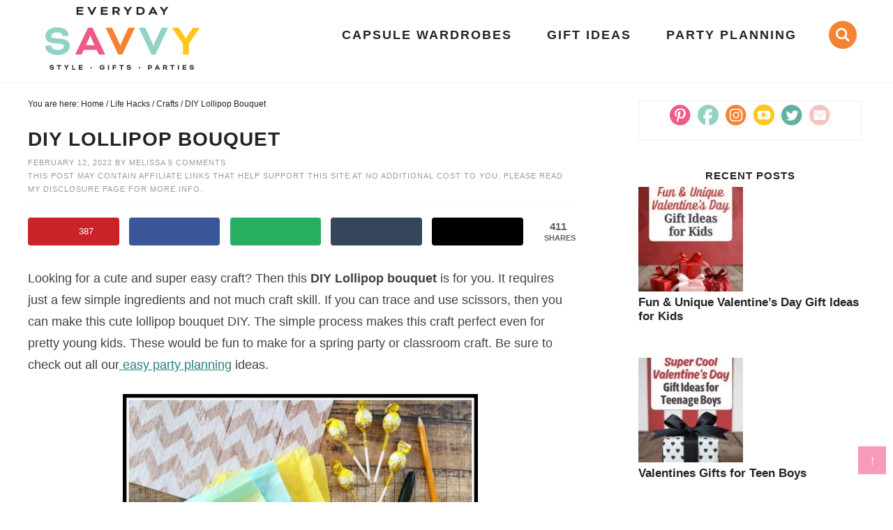

--- FILE ---
content_type: text/html; charset=UTF-8
request_url: https://everydaysavvy.com/diy-lollipop-bouquet/
body_size: 44073
content:
<!DOCTYPE html>
<html dir="ltr" lang="en-US" prefix="og: https://ogp.me/ns#">
<head >
<meta charset="UTF-8" />
<meta name="viewport" content="width=device-width, initial-scale=1" />
<title>DIY Lollipop Bouquet - Everyday Savvy</title><link rel="preload" href="https://everydaysavvy.com/wp-content/uploads/2016/03/lollipop-bouquet-509x1024.jpg" as="image" imagesrcset="https://everydaysavvy.com/wp-content/uploads/2016/03/lollipop-bouquet-509x1024.jpg 509w, https://everydaysavvy.com/wp-content/uploads/2016/03/lollipop-bouquet-149x300.jpg 149w, https://everydaysavvy.com/wp-content/uploads/2016/03/lollipop-bouquet-735x1478.jpg 735w, https://everydaysavvy.com/wp-content/uploads/2016/03/lollipop-bouquet.jpg 762w" imagesizes="(max-width: 509px) 100vw, 509px" fetchpriority="high"><link rel="preload" href="https://everydaysavvy.com/wp-content/uploads/2016/03/lollipop-flower-materials.jpg" as="image" imagesrcset="https://everydaysavvy.com/wp-content/uploads/2016/03/lollipop-flower-materials.jpg 650w, https://everydaysavvy.com/wp-content/uploads/2016/03/lollipop-flower-materials-300x225.jpg 300w" imagesizes="(max-width: 650px) 100vw, 650px" fetchpriority="high"><style id="perfmatters-used-css">article,aside,details,figcaption,figure,footer,header,hgroup,main,nav,section,summary{display:block;}[hidden]{display:none;}html{font-family:sans-serif;-ms-text-size-adjust:100%;-webkit-text-size-adjust:100%;}body{margin:0;}a:focus{outline:thin dotted;}a:active,a:hover{outline:0;}h1{font-size:2em;margin:.67em 0;}b,strong{font-weight:bold;}small{font-size:80%;}img{border:0;}svg:not(:root){overflow:hidden;}figure{margin:0;}fieldset{border:1px solid silver;margin:0 2px;padding:.35em .625em .75em;}legend{border:0;padding:0;}button,input,select,textarea{font-family:inherit;font-size:100%;margin:0;}button,input{line-height:normal;}button,select{text-transform:none;}button,html input[type="button"],input[type="reset"],input[type="submit"]{-webkit-appearance:button;cursor:pointer;}button[disabled],html input[disabled]{cursor:default;}input[type="checkbox"],input[type="radio"]{box-sizing:border-box;padding:0;}input[type="search"]{-webkit-appearance:textfield;-moz-box-sizing:content-box;-webkit-box-sizing:content-box;box-sizing:content-box;}input[type="search"]::-webkit-search-cancel-button,input[type="search"]::-webkit-search-decoration{-webkit-appearance:none;}button::-moz-focus-inner,input::-moz-focus-inner{border:0;padding:0;}textarea{overflow:auto;vertical-align:top;}*,input[type="search"]{-webkit-box-sizing:border-box;-moz-box-sizing:border-box;box-sizing:border-box;}.archive-pagination:before,.clearfix:before,.entry:before,.entry-pagination:before,.footer-widgets:before,.nav-primary:before,.nav-secondary:before,.site-container:before,.site-footer:before,.site-header:before,.site-inner:before,.wrap:before{content:" ";display:table;}.archive-pagination:after,.clearfix:after,.entry:after,.entry-pagination:after,.footer-widgets:after,.nav-primary:after,.nav-secondary:after,.site-container:after,.site-footer:after,.site-header:after,.site-inner:after,.wrap:after{clear:both;content:" ";display:table;}html{font-size:62.5%;}body{background-color:#fff;color:#414141;font-family:Arial,Helvetica Neue,Helvetica,sans-serif;font-size:18px;line-height:1.7625;margin:0;overflow-x:hidden;}a,button,input:focus,input[type="button"],input[type="reset"],input[type="submit"],textarea:focus,.button{-webkit-transition:all .1s ease-in-out;-moz-transition:all .1s ease-in-out;-ms-transition:all .1s ease-in-out;-o-transition:all .1s ease-in-out;transition:all .1s ease-in-out;}::-moz-selection{background-color:#333;color:#fff;}::selection{background-color:#333;color:#fff;}a{color:#ce1c41;text-decoration:none;transition:.5s;}a img{margin-bottom:-4px;}a:hover{color:#333;}p{margin:0 0 24px;padding:0;}strong{font-weight:700;}ol,ul{margin:0;padding:0;}h1,h2,h3,h4,h5,h6{color:#242424;margin:0 0 5px;font-weight:700;line-height:1.5;}h1{font-size:26px;}h2{font-size:22px;}.entry-title{font-size:28px;}.entry-title a{color:#242424;font-size:28px;}.single .content .entry-title{text-transform:uppercase;letter-spacing:1px;font-size:28px;line-height:1.4;}.archive .content .entry-title,.archive .content .entry-title a,.search .content .entry-title,.search .content .entry-title a{font-size:16px;text-align:center;}h2 a:hover{text-decoration:none;}h3{font-size:20px;}h4{font-size:18px;}.widgettitle{text-align:center;font-size:15px;text-transform:uppercase;letter-spacing:1px;}.single .content h2,.single .content h3,.single .content h4,.single .content h5{text-transform:uppercase;letter-spacing:1px;font-weight:900;}.single .content h2{font-size:28px;}.single .content h3{font-size:26px;}.single .content h4{font-size:24px;}embed,iframe,img,object,video,.wp-caption{max-width:100%;}img{height:auto;max-width:100%;}.screen-reader-text{display:none;}input,select,textarea{background-color:#fff;border:1px solid #ddd;color:#444;font-size:12px;padding:10px;width:100%;box-shadow:none;}input[type="checkbox"],input[type="radio"]{width:auto;}input:focus,textarea:focus{border:1px solid #999;outline:none;}::-moz-placeholder{color:#444;opacity:1;}::-webkit-input-placeholder{color:#444;}button,input[type="button"],input[type="reset"],input[type="submit"],.button,.entry-content .button{background-color:#f58330;border:none;box-shadow:none;color:#fff;cursor:pointer;padding:10px 24px;text-transform:uppercase;width:auto;transition:.5s;}button:hover,input:hover[type="button"],input:hover[type="reset"],input:hover[type="submit"],.button:hover,.entry-content .button:hover{background-color:#f15a87;color:#fff;}input[type="search"]::-webkit-search-cancel-button,input[type="search"]::-webkit-search-results-button{display:none;}.site-inner,.wrap{margin:0 auto;max-width:1240px;}.site-inner{clear:both;padding:20px;}.content{float:right;width:780px;}.content-sidebar .content,.content-sidebar-sidebar .content,.sidebar-content-sidebar .content{float:left;}.archive .content,.search .content{display:flex;flex-direction:row;flex-wrap:wrap;justify-content:space-between;}.archive .content .entry,.search .content .entry{background:#fff;box-shadow:0 3px 6px 0 rgba(0,0,0,.16);width:calc(1 / 4 * 100% - 2%);border:1px solid #eee;padding-bottom:10px;margin:0 auto 20px;}.sidebar-primary{float:right;width:330px;}.search-form{background:#fff;border:1px solid #ddd;border-radius:20px;padding:5px 15px;line-height:1;}.search-form input[type=search]{background:none;padding:5px;border:none;font-size:14px;box-shadow:none;width:80%;line-height:1;display:inline-block;vertical-align:middle;font-weight:500;}.search-form input[type=submit]{background:url("https://everydaysavvy.com/wp-content/themes/pmd-savvy/images/search.svg") right center no-repeat;background-size:16px 16px;width:17px;height:17px;text-indent:-9999px;float:right;display:inline-block;vertical-align:middle;padding:15px 0;}.aligncenter{display:block;margin:0 auto 5px;}img.alignnone{margin-bottom:12px;}.breadcrumb{margin-bottom:20px;font-size:12px;color:#242424;}.breadcrumb a{color:#242424;}.menu .menu-item:focus{position:static;}.screen-reader-text,.screen-reader-text span,.screen-reader-shortcut,.genesis-skip-link{border:0;clip:rect(0,0,0,0);height:1px;overflow:hidden;position:absolute !important;width:1px;word-wrap:normal !important;}.screen-reader-text:focus,.screen-reader-shortcut:focus,.genesis-nav-menu .search input[type="submit"]:focus,.widget_search input[type="submit"]:focus{background:#fff;box-shadow:0 0 2px 2px rgba(0,0,0,.6);clip:auto !important;color:#333;display:block;font-size:1em;font-weight:bold;height:auto;padding:15px 23px 14px;text-decoration:none;width:auto;z-index:100000;}.featured-content{overflow:hidden;}.featured-content .entry{margin-bottom:20px;padding:0 0 24px;}.featured-content .entry-title{border:none;font-size:17px;line-height:1.2;}.featured-content .entry-title a{border:none;font-size:17px;}.site-header{background-color:#fff;border-bottom:1px solid #eee;}.site-header .wrap{padding:10px 0;}.title-area{float:left;width:25%;}.header-image .title-area{padding:0;}.site-title{font-size:28px;line-height:1;margin:0 0 8px;text-transform:uppercase;}.site-title a,.site-title a:hover{color:#333;}.site-description{color:#999;font-size:16px;font-weight:300;line-height:1;margin-bottom:0;height:0;}.header-image .site-description,.header-image .site-title a{display:block;text-indent:-9999px;}.header-image .site-title a{background:url("https://everydaysavvy.com/wp-content/themes/pmd-savvy/images/header.png") no-repeat;background-size:100% auto;background-image:url("https://everydaysavvy.com/wp-content/themes/pmd-savvy/images/header.svg"),none;background-position:center !important;background-size:contain !important;min-height:90px;width:100%;margin:0px auto;position:relative;z-index:99;}.widget-area{word-wrap:break-word;}.nav-primary{float:right;width:65%;margin:0px auto;font-size:18px;text-transform:uppercase;letter-spacing:2px;font-weight:700;}.nav-primary .wrap{text-align:right;margin:0px auto;overflow:hidden;border:none;}.nav-primary .menu-item{display:inline-block;text-align:center;}.nav-primary a{border:none;color:#242424;display:block;padding:13px 14px;position:relative;transition:.5s;}.nav-primary > .menu-item > a{text-transform:uppercase;}.nav-primary a:hover,.nav-primary .current-menu-item > a{color:#242424;}.nav-primary a:hover{color:#f58330;}.nav-primary .menu-item:hover{position:static;}.menu-item.search{margin-left:0px;}.nav-primary .genesis-nav-menu{display:-webkit-box;display:-ms-flexbox;display:flex;align-items:center;-webkit-box-align:center;-webkit-box-pack:center;-ms-flex-align:center;-ms-flex-pack:center;justify-content:space-evenly;}.search .search-form{text-align:center;}.search .search-form input[type="search"]{position:relative;width:1px;padding:8px 15px;border:none;border-radius:4px;background-color:transparent;font-family:"Open Sans",sans-serif;font-size:13px;cursor:pointer;-webkit-transition:width 500ms ease,background 400ms ease;transition:width 500ms ease,background 400ms ease;}.search .search-form input[type="search"]:focus{width:250px;outline:0;background-color:#fff;cursor:text;}.genesis-nav-menu .search input[type="submit"]{clip:rect(0,0,0,0);position:absolute;width:1px;height:1px;margin:-1px;padding:0;border:0;}.search .search-form:before{top:50%;left:50%;width:20px;height:20px;-webkit-transform:translate(-50%,-50%);transform:translate(-50%,-50%);}.nav-primary .search-form{border:none;padding:10px;}.nav-primary .search .search-form input[type="search"]{border-radius:50%;background-color:#f58331;background-size:20px 20px;width:40px;height:40px;text-indent:-9999px;}.nav-primary .search .search-form input[type="search"]:focus{background:none;border:1px solid #eee;border-radius:25px;width:250px;height:auto;text-indent:0px;}.nav-secondary{clear:both;margin:10px auto;font-size:14px;text-transform:uppercase;letter-spacing:2px;color:#444;}.nav-secondary .wrap{text-align:center;margin:0px auto;overflow:hidden;}.nav-secondary .menu-item{display:inline-block;text-align:center;}.nav-secondary a{border:none;color:#242424;display:block;padding:12px 14px;position:relative;transition:.5s;}.nav-secondary > .menu-item > a{text-transform:uppercase;}.nav-secondary a:hover,.nav-secondary .current-menu-item > a{color:#242424;}.nav-secondary a:hover{color:#f15a89;}.entry{margin-bottom:40px;}.entry-content a{text-decoration:underline;}.entry-content ol,.entry-content p,.entry-content ul,.quote-caption{margin-bottom:26px;}.entry-content ol,.entry-content ul{margin-left:40px;}.entry-content ol li{list-style-type:decimal;}.entry-content ul li{list-style-type:disc;}.entry-content ol ol,.entry-content ul ul{margin-bottom:0;}.entry-content .search-form{width:50%;}.entry-meta{color:#999;font-size:11px;text-transform:uppercase;letter-spacing:1px;}.entry-meta a{color:#999;}.entry-header .entry-meta{margin-bottom:15px;}.single .content .entry-header{border-bottom:1px solid #fafafa;margin-bottom:15px;}.post-disclosure{font-size:12px;font-style:italic;}.entry-footer .entry-meta{margin:0px auto;padding:0;text-align:center;display:none;width:100%;clear:both;}.single .entry-footer .entry-meta{display:block;}.entry-categories,.entry-tags{display:block;}.single .entry-footer{text-align:center;font-size:14px;}.comment-respond,.entry-comments,.entry-pings{background-color:#fff;margin-bottom:40px;font-size:15px;}.entry-comments{margin:40px auto;}.entry-comments{clear:both;}.comment-respond,.entry-pings{padding:40px 40px 16px;clear:both;}.comment-respond a,.comment-content{clear:both;}.entry-comments .comment-author{margin-bottom:0;font-size:15px;}.comment-respond input[type="email"],.comment-respond input[type="text"],.comment-respond input[type="url"]{width:50%;}.comment-respond label{display:block;margin-right:12px;}.comment-list li,.ping-list li{list-style-type:none;}.comment-list li{margin-top:16px;padding:2%;position:relative;border:1px solid #d1f3ec;}.comment-list li li{margin-left:12px;border:none;}h3#reply-title,.entry-comments h3{font-size:24px;text-transform:uppercase;letter-spacing:2px;text-align:left;position:relative;z-index:99;display:block;position:relative;}.comment-header,.author-box-title{text-transform:uppercase;font-weight:700;letter-spacing:1px;color:#242424;font-size:12px;}.comment-header a{color:#242424;}.comment-reply{color:#242424;background:#ffc51a;padding:2px;width:60px;font-size:10px;text-transform:uppercase;letter-spacing:2px;text-align:center;position:absolute;top:10px;right:2%;}.comment-meta{position:absolute;top:10px;right:80px;font-size:10px;}.comment-reply a{color:#242424;}.comment-respond{padding:4%;border:15px solid #f15a87;margin:6px auto 40px;}.comment-respond a{display:block;font-size:14px;position:relative;}#respond h3#reply-title{font-size:18px;}.sidebar p:last-child{margin-bottom:0;}.sidebar li{list-style-type:none;margin-bottom:6px;word-wrap:break-word;}.sidebar ul > li:last-child{margin-bottom:0;}.sidebar .widget{background-color:#fff;margin-bottom:30px;padding:5px;}.footer-widgets{clear:both;}.footer-widgets .wrap{max-width:100%;}.footer-widgets-1,.footer-widgets-2,.footer-widgets-3{width:100%;}.footer-widgets .widget{width:100%;max-width:1100px;margin:0 auto;}.footer-widgets .widgettitle{font-weight:700;text-transform:none;font-size:30px;}.footer-widgets-1{padding:2%;}.footer-widgets ul{margin-left:0;}.footer-widgets .menu-item{color:#242424;font-weight:700;text-transform:uppercase;letter-spacing:2px;list-style-type:none;display:inline-block;padding:8px 15px;width:calc(1 / 4 * 100% - 2%);text-align:center;margin:5px;transition:.5s;}.footer-widgets li a{color:#242424;}.footer-widgets .menu-item:nth-of-type(8n+1),.footer-widgets .menu-item:nth-of-type(8n+8){border:2px solid #90d3c4;}.footer-widgets .menu-item:nth-of-type(8n+2),.footer-widgets .menu-item:nth-of-type(8n+7){border:2px solid #f15a89;}.footer-widgets .menu-item:nth-of-type(8n+3),.footer-widgets .menu-item:nth-of-type(8n+6){border:2px solid #f58330;}.footer-widgets .menu-item:nth-of-type(8n+4),.footer-widgets .menu-item:nth-of-type(8n+5){border:2px solid #ffc41b;}.footer-widgets .menu-item:hover{border:2px solid #242424;}.footer-widgets-2{background:url("/wp-content/themes/pmd-savvy/images/shop.jpg") center no-repeat;background-size:cover;padding:3% 2%;}.footer-widgets-2 .widget{background:#fff;box-shadow:0 3px 6px 0 rgba(0,0,0,.16);margin:0 auto;padding:2%;}.footer-widgets-2 .shop-items{display:flex;flex-direction:row;flex-wrap:wrap;justify-content:center;}.footer-widgets-2 .shop-title,.footer-widgets-2 .shop-link{margin:0 2%;}.footer-widgets-2 h4{font-weight:700;text-transform:none;font-size:30px;margin:0 auto;}.footer-widgets-2 .shop-link a{text-transform:uppercase;letter-spacing:2px;font-weight:700;color:#242424;padding:5px 15px;border:2px solid #f58330;border-radius:25px;display:block;width:100%;max-width:260px;text-align:center;transition:.5s;}.footer-widgets-2 .shop-link a:hover{border:2px solid #90d3c4;}.topButton{display:inline-block;height:40px;width:40px;position:fixed;bottom:40px;right:10px;padding-top:5px;background-color:#f15a89;color:#fff;opacity:.6;text-decoration:none;text-align:center;z-index:9999;}.topButton:hover{opacity:1;color:#fff;transition:1s;}.site-footer{background:#fff;color:#242424;font-size:11px;text-transform:uppercase;letter-spacing:1px;padding:15px 0;text-align:center;}.site-footer a{text-decoration:none;color:#242424;}.site-footer p{margin-bottom:0;}.design{display:block;margin:10px auto 0;}.foot-logo img{width:100%;max-width:200px;margin:0 auto;display:block;}.foot-disclosure{width:100%;max-width:1100px;margin:0 auto;}.foot-disclosure p{font-size:12px;text-transform:none;letter-spacing:0;margin:0 auto 15px;}#social{margin:0px auto;position:relative;width:230px;height:30px;}#social li{margin:0;padding:0;list-style:none;position:absolute;top:0;}#social li,#social a{height:30px;display:block;}#facebook,#pinterest,#instagram,#youtube,#twitter,#contact{width:30px;height:30px;}#pinterest{background:url("https://everydaysavvy.com/wp-content/themes/pmd-savvy/images/icons/pinterest.svg") center no-repeat;background-size:30px 30px;left:0px;}#facebook{background:url("https://everydaysavvy.com/wp-content/themes/pmd-savvy/images/icons/facebook.svg") center no-repeat;background-size:30px 30px;left:40px;}#instagram{background:url("https://everydaysavvy.com/wp-content/themes/pmd-savvy/images/icons/instagram.svg") center no-repeat;background-size:30px 30px;left:80px;}#youtube{background:url("https://everydaysavvy.com/wp-content/themes/pmd-savvy/images/icons/youtube.svg") center no-repeat;background-size:30px 30px;left:120px;}#twitter{background:url("https://everydaysavvy.com/wp-content/themes/pmd-savvy/images/icons/twitter.svg") center no-repeat;background-size:30px 30px;left:160px;}#contact{background:url("https://everydaysavvy.com/wp-content/themes/pmd-savvy/images/icons/contact.svg") center no-repeat;background-size:30px 30px;left:200px;}#facebook:hover,#pinterest:hover,#instagram:hover,#youtube:hover,#twitter:hover,#contact:hover{transform:rotate(10deg);}.sidebar-about{border:1px solid #eee;width:100%;max-width:400px;margin:0 auto;text-align:center;font-size:14px;line-height:1.4;}.sidebar-about p{padding:4% 4% 4%;margin-bottom:0;}.sidebar-about h4{background:#f15a87;color:#fff;margin:-5px auto 0;padding:10px;text-transform:uppercase;letter-spacing:2px;}.sidebar-about #social{margin:5px auto 20px;}@media only screen and (max-width: 1139px){.site-inner,.wrap{max-width:1140px;overflow-x:hidden;}.content{max-width:650px;}.site-header .widget-area{width:400px;}.sidebar-primary{width:320px;}}@media only screen and (max-width: 1023px){.site-header .wrap{overflow:hidden;padding:0;}.site-header .title-area,.site-header.shrink .title-area{float:none;width:50%;margin:0 auto;}.nav-primary{display:none;}.header-image .site-title a{min-height:60px;}.site-header .wrap{padding:5px 10px;}.content,.content-sidebar-sidebar .content,.content-sidebar-sidebar .content-sidebar-wrap,.footer-widgets-1,.footer-widgets-2,.footer-widgets-3,.sidebar-content-sidebar .content,.sidebar-content-sidebar .content-sidebar-wrap,.sidebar-primary,.sidebar-secondary,.sidebar-sidebar-content .content,.sidebar-sidebar-content .content-sidebar-wrap,.site-header .widget-area,.site-inner,.wrap{width:100%;}.site-inner{padding:2%;}.site-description,.site-header .title-area,.site-header .search-form,.site-title{text-align:center;}.content{max-width:100%;}}@media only screen and (max-width: 768px){.comment-reply,.comment-meta{position:relative;top:auto;right:auto;}.site-footer{text-align:center;padding:10px;}.design{float:none;text-align:center;}.footer-widgets .menu-item{width:calc(1 / 2 * 100% - 1%);margin:0 auto 1%;}.footer-widgets-2 .shop-items{display:block;margin:0 auto;text-align:center;}.footer-widgets-2 .shop-link a{display:block;margin:10px auto 0;}}@media only screen and (max-width: 580px){.archive .content .entry,.search .content .entry{background:#fff;width:calc(1 / 2 * 100% - 2%);}.footer-widgets .menu-item{width:100%;}}.site-header{position:relative;}.mob-menu{position:absolute;top:50%;left:0%;transform:translate(-0%,-50%);width:100%;}.hamburger{overflow:visible;float:left;margin:0px 0 0 0;padding:15px 0;border:0;color:inherit;background-color:#fff;font:inherit;line-height:1;text-transform:none;cursor:pointer;transition-timing-function:linear;transition-duration:.15s;transition-property:opacity,filter;transform:scale(.5);}.search-btn{overflow:visible;float:right;margin:0px 0 0 0;padding:15px 0;border:0;color:inherit;background-color:#fff;font:inherit;line-height:1;text-transform:none;cursor:pointer;transition-timing-function:linear;transition-duration:.15s;transition-property:opacity,filter;transform:scale(.5);background:#fff url("https://everydaysavvy.com/wp-content/themes/pmd-savvy/images/search.svg") center no-repeat !important;background-size:45px 45px;}@media only screen and (min-width: 1023px){.header-widget-area .widget_nav_menu,.hamburger,.search-btn{display:none;}}.hamburger:hover{opacity:.7;background-color:transparent;}.hamburger:focus{background-color:transparent;}.hamburger:hover,.hamburger:focus{outline:none;}.hamburger-box,.search-box{display:inline-block;position:relative;width:50px;height:45px;}.hamburger-inner,.search-inner{display:block;top:50%;margin-top:-2px;}.hamburger-inner,.hamburger-inner::before,.hamburger-inner::after{position:absolute;width:50px;height:6px;background-color:#444;transition-timing-function:ease;transition-duration:.15s;transition-property:transform;}.hamburger-inner::before,.hamburger-inner::after{display:block;content:"";}.hamburger-inner::before{top:-12px;}.hamburger-inner::after{bottom:-12px;}body{width:100%;height:100%;}.side-menu{display:none;color:#242424;background-color:#fff;font-size:16px;z-index:999;min-height:100vh;}.side-menu .menu-item{font-size:18px;}.side-menu .widget{margin:0 auto 15px;}.side-menu .menu li{list-style-type:none;width:100%;border-bottom:1px solid #eee;display:block;}.side-menu > .wrap{position:relative;padding:25px;}.side-menu .widget_nav_menu{margin-right:-25px;margin-left:-25px;}.side-menu .widget_nav_menu .widget-title{padding:0 25px;}.side-menu .menu a{display:block;padding:10px 25px;color:#242424;line-height:1;text-decoration:none;}.side-menu a:hover{background-color:rgba(255,255,255,.1);}.side-menu .widget li li{margin:0 0 0 20px;}.side-menu .widget ul > li{margin-bottom:0;}.side-menu .widget:last-child{margin-bottom:0;}.side-menu .widget-title{color:#242424;font-size:14px;font-weight:400;letter-spacing:1px;text-transform:uppercase;}.side-menu input{border-radius:0;-webkit-appearance:none;}.side-menu input[type="search"]{padding:4px 8px;font-size:15px;}.dashicons.close-icon{position:absolute;top:7px;right:5px;width:30px;height:30px;font-size:30px;}@media only screen and (min-width: 1023px){.dashicons.close-icon{display:none;}}:where(.wp-block-button__link){border-radius:9999px;box-shadow:none;padding:calc(.667em + 2px) calc(1.333em + 2px);text-decoration:none;}:root :where(.wp-block-button .wp-block-button__link.is-style-outline),:root :where(.wp-block-button.is-style-outline>.wp-block-button__link){border:2px solid;padding:.667em 1.333em;}:root :where(.wp-block-button .wp-block-button__link.is-style-outline:not(.has-text-color)),:root :where(.wp-block-button.is-style-outline>.wp-block-button__link:not(.has-text-color)){color:currentColor;}:root :where(.wp-block-button .wp-block-button__link.is-style-outline:not(.has-background)),:root :where(.wp-block-button.is-style-outline>.wp-block-button__link:not(.has-background)){background-color:initial;background-image:none;}:where(.wp-block-columns){margin-bottom:1.75em;}:where(.wp-block-columns.has-background){padding:1.25em 2.375em;}:where(.wp-block-post-comments input[type=submit]){border:none;}:where(.wp-block-cover-image:not(.has-text-color)),:where(.wp-block-cover:not(.has-text-color)){color:#fff;}:where(.wp-block-cover-image.is-light:not(.has-text-color)),:where(.wp-block-cover.is-light:not(.has-text-color)){color:#000;}:root :where(.wp-block-cover h1:not(.has-text-color)),:root :where(.wp-block-cover h2:not(.has-text-color)),:root :where(.wp-block-cover h3:not(.has-text-color)),:root :where(.wp-block-cover h4:not(.has-text-color)),:root :where(.wp-block-cover h5:not(.has-text-color)),:root :where(.wp-block-cover h6:not(.has-text-color)),:root :where(.wp-block-cover p:not(.has-text-color)){color:inherit;}:where(.wp-block-file){margin-bottom:1.5em;}:where(.wp-block-file__button){border-radius:2em;display:inline-block;padding:.5em 1em;}:where(.wp-block-file__button):is(a):active,:where(.wp-block-file__button):is(a):focus,:where(.wp-block-file__button):is(a):hover,:where(.wp-block-file__button):is(a):visited{box-shadow:none;color:#fff;opacity:.85;text-decoration:none;}:where(.wp-block-group.wp-block-group-is-layout-constrained){position:relative;}.wp-block-image>a,.wp-block-image>figure>a{display:inline-block;}.wp-block-image img{box-sizing:border-box;height:auto;max-width:100%;vertical-align:bottom;}.wp-block-image[style*=border-radius] img,.wp-block-image[style*=border-radius]>a{border-radius:inherit;}.wp-block-image.aligncenter{text-align:center;}.wp-block-image .aligncenter,.wp-block-image .alignleft,.wp-block-image .alignright,.wp-block-image.aligncenter,.wp-block-image.alignleft,.wp-block-image.alignright{display:table;}.wp-block-image .aligncenter{margin-left:auto;margin-right:auto;}.wp-block-image :where(figcaption){margin-bottom:1em;margin-top:.5em;}.wp-block-image figure{margin:0;}@keyframes show-content-image{0%{visibility:hidden;}99%{visibility:hidden;}to{visibility:visible;}}@keyframes turn-on-visibility{0%{opacity:0;}to{opacity:1;}}@keyframes turn-off-visibility{0%{opacity:1;visibility:visible;}99%{opacity:0;visibility:visible;}to{opacity:0;visibility:hidden;}}@keyframes lightbox-zoom-in{0%{transform:translate(calc(( -100vw + var(--wp--lightbox-scrollbar-width) ) / 2 + var(--wp--lightbox-initial-left-position)),calc(-50vh + var(--wp--lightbox-initial-top-position))) scale(var(--wp--lightbox-scale));}to{transform:translate(-50%,-50%) scale(1);}}@keyframes lightbox-zoom-out{0%{transform:translate(-50%,-50%) scale(1);visibility:visible;}99%{visibility:visible;}to{transform:translate(calc(( -100vw + var(--wp--lightbox-scrollbar-width) ) / 2 + var(--wp--lightbox-initial-left-position)),calc(-50vh + var(--wp--lightbox-initial-top-position))) scale(var(--wp--lightbox-scale));visibility:hidden;}}:where(.wp-block-latest-comments:not([style*=line-height] .wp-block-latest-comments__comment)){line-height:1.1;}:where(.wp-block-latest-comments:not([style*=line-height] .wp-block-latest-comments__comment-excerpt p)){line-height:1.8;}:root :where(.wp-block-latest-posts.is-grid){padding:0;}:root :where(.wp-block-latest-posts.wp-block-latest-posts__list){padding-left:0;}ol,ul{box-sizing:border-box;}:root :where(.wp-block-list.has-background){padding:1.25em 2.375em;}:where(.wp-block-navigation.has-background .wp-block-navigation-item a:not(.wp-element-button)),:where(.wp-block-navigation.has-background .wp-block-navigation-submenu a:not(.wp-element-button)){padding:.5em 1em;}:where(.wp-block-navigation .wp-block-navigation__submenu-container .wp-block-navigation-item a:not(.wp-element-button)),:where(.wp-block-navigation .wp-block-navigation__submenu-container .wp-block-navigation-submenu a:not(.wp-element-button)),:where(.wp-block-navigation .wp-block-navigation__submenu-container .wp-block-navigation-submenu button.wp-block-navigation-item__content),:where(.wp-block-navigation .wp-block-navigation__submenu-container .wp-block-pages-list__item button.wp-block-navigation-item__content){padding:.5em 1em;}@keyframes overlay-menu__fade-in-animation{0%{opacity:0;transform:translateY(.5em);}to{opacity:1;transform:translateY(0);}}:root :where(p.has-background){padding:1.25em 2.375em;}:where(p.has-text-color:not(.has-link-color)) a{color:inherit;}:where(.wp-block-post-comments-form) input:not([type=submit]),:where(.wp-block-post-comments-form) textarea{border:1px solid #949494;font-family:inherit;font-size:1em;}:where(.wp-block-post-comments-form) input:where(:not([type=submit]):not([type=checkbox])),:where(.wp-block-post-comments-form) textarea{padding:calc(.667em + 2px);}:where(.wp-block-post-excerpt){box-sizing:border-box;margin-bottom:var(--wp--style--block-gap);margin-top:var(--wp--style--block-gap);}:where(.wp-block-preformatted.has-background){padding:1.25em 2.375em;}:where(.wp-block-search__button){border:1px solid #ccc;padding:6px 10px;}:where(.wp-block-search__input){font-family:inherit;font-size:inherit;font-style:inherit;font-weight:inherit;letter-spacing:inherit;line-height:inherit;text-transform:inherit;}:where(.wp-block-search__button-inside .wp-block-search__inside-wrapper){border:1px solid #949494;box-sizing:border-box;padding:4px;}:where(.wp-block-search__button-inside .wp-block-search__inside-wrapper) :where(.wp-block-search__button){padding:4px 8px;}:root :where(.wp-block-separator.is-style-dots){height:auto;line-height:1;text-align:center;}:root :where(.wp-block-separator.is-style-dots):before{color:currentColor;content:"···";font-family:serif;font-size:1.5em;letter-spacing:2em;padding-left:2em;}:root :where(.wp-block-site-logo.is-style-rounded){border-radius:9999px;}:root :where(.wp-block-social-links .wp-social-link a){padding:.25em;}:root :where(.wp-block-social-links.is-style-logos-only .wp-social-link a){padding:0;}:root :where(.wp-block-social-links.is-style-pill-shape .wp-social-link a){padding-left:.6666666667em;padding-right:.6666666667em;}:root :where(.wp-block-tag-cloud.is-style-outline){display:flex;flex-wrap:wrap;gap:1ch;}:root :where(.wp-block-tag-cloud.is-style-outline a){border:1px solid;font-size:unset !important;margin-right:0;padding:1ch 2ch;text-decoration:none !important;}:root :where(.wp-block-table-of-contents){box-sizing:border-box;}:where(.wp-block-term-description){box-sizing:border-box;margin-bottom:var(--wp--style--block-gap);margin-top:var(--wp--style--block-gap);}:where(pre.wp-block-verse){font-family:inherit;}.editor-styles-wrapper,.entry-content{counter-reset:footnotes;}:root{--wp--preset--font-size--normal:16px;--wp--preset--font-size--huge:42px;}.has-text-align-center{text-align:center;}.aligncenter{clear:both;}.screen-reader-text{border:0;clip-path:inset(50%);height:1px;margin:-1px;overflow:hidden;padding:0;position:absolute;width:1px;word-wrap:normal !important;}.screen-reader-text:focus{background-color:#ddd;clip-path:none;color:#444;display:block;font-size:1em;height:auto;left:5px;line-height:normal;padding:15px 23px 14px;text-decoration:none;top:5px;width:auto;z-index:100000;}html :where(.has-border-color){border-style:solid;}html :where([style*=border-top-color]){border-top-style:solid;}html :where([style*=border-right-color]){border-right-style:solid;}html :where([style*=border-bottom-color]){border-bottom-style:solid;}html :where([style*=border-left-color]){border-left-style:solid;}html :where([style*=border-width]){border-style:solid;}html :where([style*=border-top-width]){border-top-style:solid;}html :where([style*=border-right-width]){border-right-style:solid;}html :where([style*=border-bottom-width]){border-bottom-style:solid;}html :where([style*=border-left-width]){border-left-style:solid;}html :where(img[class*=wp-image-]){height:auto;max-width:100%;}:where(figure){margin:0 0 1em;}html :where(.is-position-sticky){--wp-admin--admin-bar--position-offset:var(--wp-admin--admin-bar--height,0px);}@media screen and (max-width:600px){html :where(.is-position-sticky){--wp-admin--admin-bar--position-offset:0px;}}#ez-toc-container{background:#f9f9f9;border:1px solid #aaa;border-radius:4px;-webkit-box-shadow:0 1px 1px rgba(0,0,0,.05);box-shadow:0 1px 1px rgba(0,0,0,.05);display:table;margin-bottom:1em;padding:10px 20px 10px 10px;position:relative;width:auto;}#ez-toc-container ul ul,.ez-toc div.ez-toc-widget-container ul ul{margin-left:1.5em;}#ez-toc-container li,#ez-toc-container ul{padding:0;}#ez-toc-container li,#ez-toc-container ul,#ez-toc-container ul li,div.ez-toc-widget-container,div.ez-toc-widget-container li{background:0 0;list-style:none;line-height:1.6;margin:0;overflow:hidden;z-index:1;}#ez-toc-container .ez-toc-title{text-align:left;line-height:1.45;margin:0;padding:0;}.ez-toc-title,.ez-toc-title-toggle{display:inline;text-align:left;vertical-align:middle;}#ez-toc-container a{color:#444;box-shadow:none;text-decoration:none;text-shadow:none;display:inline-flex;align-items:stretch;flex-wrap:nowrap;}#ez-toc-container a:visited{color:#9f9f9f;}#ez-toc-container a:hover{text-decoration:underline;}#ez-toc-container input,.ez-toc-toggle #item{position:absolute;left:-999em;}#ez-toc-container input[type=checkbox]:checked+nav,#ez-toc-widget-container input[type=checkbox]:checked+nav{opacity:0;max-height:0;border:none;display:none;}#ez-toc-container .ez-toc-js-icon-con,#ez-toc-container label{position:relative;cursor:pointer;display:initial;}div#ez-toc-container .ez-toc-title{display:initial;}#ez-toc-container .eztoc-toggle-hide-by-default,.eztoc-hide,label.cssiconcheckbox{display:none;}.ez-toc-icon-toggle-span{display:flex;align-items:center;width:35px;height:30px;justify-content:center;direction:ltr;}#dpsp-content-top{margin-bottom:1.2em;}#dpsp-content-bottom{margin-top:1.2em;}.dpsp-networks-btns-wrapper{margin:0 !important;padding:0 !important;list-style:none !important;}.dpsp-networks-btns-wrapper:after{display:block;clear:both;height:0;content:"";}.dpsp-networks-btns-wrapper li{float:left;margin:0;padding:0;border:0;list-style-type:none !important;transition:all .15s ease-in;overflow:hidden;}.dpsp-networks-btns-wrapper li:before{display:none !important;}.dpsp-networks-btns-wrapper li:first-child{margin-left:0 !important;}.dpsp-networks-btns-wrapper .dpsp-network-btn{display:flex;position:relative;box-sizing:border-box;width:100%;min-width:40px;height:40px;max-height:40px;padding:0;border:2px solid;border-radius:0;box-shadow:none;font-family:Arial,sans-serif;font-size:14px;font-weight:700;line-height:36px;text-align:center;vertical-align:middle;text-decoration:none !important;text-transform:unset !important;cursor:pointer;transition:all .15s ease-in;}.dpsp-networks-btns-wrapper .dpsp-network-btn:focus,.dpsp-networks-btns-wrapper .dpsp-network-btn:hover{border:2px solid;outline:none;box-shadow:0 0 0 3px rgba(21,156,228,.4);box-shadow:0 0 0 3px var(--networkHover);}.dpsp-networks-btns-wrapper .dpsp-network-btn:after{display:block;clear:both;height:0;content:"";}.dpsp-networks-btns-wrapper .dpsp-network-btn .dpsp-network-count{padding-right:.5em;padding-left:.25em;font-size:13px;font-weight:400;white-space:nowrap;}.dpsp-networks-btns-wrapper.dpsp-column-5 li{width:20%;}.dpsp-networks-btns-wrapper.dpsp-column-5 li:nth-child(5n){margin-right:0;}.dpsp-has-spacing .dpsp-networks-btns-wrapper.dpsp-column-5 li{width:18.4%;}.dpsp-facebook{--networkAccent:#334d87;--networkColor:#3a579a;--networkHover:rgba(51,77,135,.4);}.dpsp-networks-btns-wrapper .dpsp-network-btn.dpsp-facebook{border-color:#3a579a;color:#3a579a;background:#3a579a;}.dpsp-networks-btns-wrapper .dpsp-network-btn.dpsp-facebook .dpsp-network-icon{border-color:#3a579a;fill:var(--networkColor,#3a579a);background:#3a579a;}.dpsp-networks-btns-wrapper .dpsp-network-btn.dpsp-facebook:focus,.dpsp-networks-btns-wrapper .dpsp-network-btn.dpsp-facebook:focus .dpsp-network-icon,.dpsp-networks-btns-wrapper .dpsp-network-btn.dpsp-facebook:hover,.dpsp-networks-btns-wrapper .dpsp-network-btn.dpsp-facebook:hover .dpsp-network-icon{border-color:#334d87;color:#334d87;background:#334d87;}.dpsp-networks-btns-wrapper .dpsp-network-btn.dpsp-facebook:focus .dpsp-network-icon .dpsp-network-icon-inner>svg,.dpsp-networks-btns-wrapper .dpsp-network-btn.dpsp-facebook:hover .dpsp-network-icon .dpsp-network-icon-inner>svg{fill:#334d87;}.dpsp-networks-btns-wrapper .dpsp-network-btn.dpsp-facebook:focus .dpsp-network-icon .dpsp-network-icon-inner>svg>svg,.dpsp-networks-btns-wrapper .dpsp-network-btn.dpsp-facebook:hover .dpsp-network-icon .dpsp-network-icon-inner>svg>svg{fill:var(--customNetworkHoverColor,var(--networkHover,#334d87));stroke:var(--customNetworkHoverColor,var(--networkHover,#334d87));}.dpsp-x{--networkAccent:#000;--networkColor:#000;--networkHover:rgba(0,0,0,.4);}.dpsp-networks-btns-wrapper .dpsp-network-btn.dpsp-x{border-color:#000;color:#000;background:#000;}.dpsp-networks-btns-wrapper .dpsp-network-btn.dpsp-x .dpsp-network-icon{border-color:#000;fill:var(--networkColor,#000);background:#000;}.dpsp-networks-btns-wrapper .dpsp-network-btn.dpsp-x:focus,.dpsp-networks-btns-wrapper .dpsp-network-btn.dpsp-x:focus .dpsp-network-icon,.dpsp-networks-btns-wrapper .dpsp-network-btn.dpsp-x:hover,.dpsp-networks-btns-wrapper .dpsp-network-btn.dpsp-x:hover .dpsp-network-icon{border-color:#000;color:#000;background:#000;}.dpsp-networks-btns-wrapper .dpsp-network-btn.dpsp-x:focus .dpsp-network-icon .dpsp-network-icon-inner>svg,.dpsp-networks-btns-wrapper .dpsp-network-btn.dpsp-x:hover .dpsp-network-icon .dpsp-network-icon-inner>svg{fill:#000;}.dpsp-networks-btns-wrapper .dpsp-network-btn.dpsp-x:focus .dpsp-network-icon .dpsp-network-icon-inner>svg>svg,.dpsp-networks-btns-wrapper .dpsp-network-btn.dpsp-x:hover .dpsp-network-icon .dpsp-network-icon-inner>svg>svg{fill:var(--customNetworkHoverColor,var(--networkHover,#000));stroke:var(--customNetworkHoverColor,var(--networkHover,#000));}.dpsp-pinterest{--networkAccent:#b31e24;--networkColor:#c92228;--networkHover:rgba(179,30,36,.4);}.dpsp-networks-btns-wrapper .dpsp-network-btn.dpsp-pinterest{border-color:#c92228;color:#c92228;background:#c92228;}.dpsp-networks-btns-wrapper .dpsp-network-btn.dpsp-pinterest .dpsp-network-icon{border-color:#c92228;fill:var(--networkColor,#c92228);background:#c92228;}.dpsp-networks-btns-wrapper .dpsp-network-btn.dpsp-pinterest:focus,.dpsp-networks-btns-wrapper .dpsp-network-btn.dpsp-pinterest:focus .dpsp-network-icon,.dpsp-networks-btns-wrapper .dpsp-network-btn.dpsp-pinterest:hover,.dpsp-networks-btns-wrapper .dpsp-network-btn.dpsp-pinterest:hover .dpsp-network-icon{border-color:#b31e24;color:#b31e24;background:#b31e24;}.dpsp-networks-btns-wrapper .dpsp-network-btn.dpsp-pinterest:focus .dpsp-network-icon .dpsp-network-icon-inner>svg,.dpsp-networks-btns-wrapper .dpsp-network-btn.dpsp-pinterest:hover .dpsp-network-icon .dpsp-network-icon-inner>svg{fill:#b31e24;}.dpsp-networks-btns-wrapper .dpsp-network-btn.dpsp-pinterest:focus .dpsp-network-icon .dpsp-network-icon-inner>svg>svg,.dpsp-networks-btns-wrapper .dpsp-network-btn.dpsp-pinterest:hover .dpsp-network-icon .dpsp-network-icon-inner>svg>svg{fill:var(--customNetworkHoverColor,var(--networkHover,#b31e24));stroke:var(--customNetworkHoverColor,var(--networkHover,#b31e24));}.dpsp-email{--networkAccent:#239e57;--networkColor:#27ae60;--networkHover:rgba(35,158,87,.4);}.dpsp-networks-btns-wrapper .dpsp-network-btn.dpsp-email{border-color:#27ae60;color:#27ae60;background:#27ae60;}.dpsp-networks-btns-wrapper .dpsp-network-btn.dpsp-email .dpsp-network-icon{border-color:#27ae60;fill:var(--networkColor,#27ae60);background:#27ae60;}.dpsp-networks-btns-wrapper .dpsp-network-btn.dpsp-email:focus,.dpsp-networks-btns-wrapper .dpsp-network-btn.dpsp-email:focus .dpsp-network-icon,.dpsp-networks-btns-wrapper .dpsp-network-btn.dpsp-email:hover,.dpsp-networks-btns-wrapper .dpsp-network-btn.dpsp-email:hover .dpsp-network-icon{border-color:#239e57;color:#239e57;background:#239e57;}.dpsp-networks-btns-wrapper .dpsp-network-btn.dpsp-email:focus .dpsp-network-icon .dpsp-network-icon-inner>svg,.dpsp-networks-btns-wrapper .dpsp-network-btn.dpsp-email:hover .dpsp-network-icon .dpsp-network-icon-inner>svg{fill:#239e57;}.dpsp-networks-btns-wrapper .dpsp-network-btn.dpsp-email:focus .dpsp-network-icon .dpsp-network-icon-inner>svg>svg,.dpsp-networks-btns-wrapper .dpsp-network-btn.dpsp-email:hover .dpsp-network-icon .dpsp-network-icon-inner>svg>svg{fill:var(--customNetworkHoverColor,var(--networkHover,#239e57));stroke:var(--customNetworkHoverColor,var(--networkHover,#239e57));}.dpsp-tumblr{--networkAccent:#2e3d50;--networkColor:#35465c;--networkHover:rgba(46,61,80,.4);}.dpsp-networks-btns-wrapper .dpsp-network-btn.dpsp-tumblr{border-color:#35465c;color:#35465c;background:#35465c;}.dpsp-networks-btns-wrapper .dpsp-network-btn.dpsp-tumblr .dpsp-network-icon{border-color:#35465c;fill:var(--networkColor,#35465c);background:#35465c;}.dpsp-networks-btns-wrapper .dpsp-network-btn.dpsp-tumblr:focus,.dpsp-networks-btns-wrapper .dpsp-network-btn.dpsp-tumblr:focus .dpsp-network-icon,.dpsp-networks-btns-wrapper .dpsp-network-btn.dpsp-tumblr:hover,.dpsp-networks-btns-wrapper .dpsp-network-btn.dpsp-tumblr:hover .dpsp-network-icon{border-color:#2e3d50;color:#2e3d50;background:#2e3d50;}.dpsp-networks-btns-wrapper .dpsp-network-btn.dpsp-tumblr:focus .dpsp-network-icon .dpsp-network-icon-inner>svg,.dpsp-networks-btns-wrapper .dpsp-network-btn.dpsp-tumblr:hover .dpsp-network-icon .dpsp-network-icon-inner>svg{fill:#2e3d50;}.dpsp-networks-btns-wrapper .dpsp-network-btn.dpsp-tumblr:focus .dpsp-network-icon .dpsp-network-icon-inner>svg>svg,.dpsp-networks-btns-wrapper .dpsp-network-btn.dpsp-tumblr:hover .dpsp-network-icon .dpsp-network-icon-inner>svg>svg{fill:var(--customNetworkHoverColor,var(--networkHover,#2e3d50));stroke:var(--customNetworkHoverColor,var(--networkHover,#2e3d50));}.dpsp-shape-rounded .dpsp-network-btn,.dpsp-shape-rounded .dpsp-network-btn .dpsp-network-icon{border-top-left-radius:4px;border-bottom-left-radius:4px;}.dpsp-shape-rounded .dpsp-network-btn,.dpsp-shape-rounded .dpsp-no-label.dpsp-network-btn .dpsp-network-icon{border-top-right-radius:4px;border-bottom-right-radius:4px;}.dpsp-has-spacing .dpsp-networks-btns-wrapper li{margin-right:2%;margin-bottom:10px;margin-left:0 !important;}@media print{#dpsp-content-bottom,#dpsp-content-top,#dpsp-floating-sidebar,#dpsp-pop-up,#dpsp-pop-up-overlay,#dpsp-sticky-bar-wrapper,.dpsp-share-text{display:none !important;}}.dpsp-networks-btns-wrapper .dpsp-network-btn .dpsp-network-icon{display:block;position:relative;top:-2px;left:-2px;-moz-box-sizing:border-box;box-sizing:border-box;width:40px;height:40px;border:2px solid;font-size:14px;line-height:36px;text-align:center;transition:all .15s ease-in;align-self:start;flex:0 0 auto;}.dpsp-icon-total-share svg,.dpsp-network-icon .dpsp-network-icon-inner svg{position:relative;overflow:visible;width:auto;max-height:14px;transition:fill .15s ease-in-out;}.dpsp-icon-total-share,.dpsp-network-icon-inner{display:flex;align-items:center;justify-content:center;}.dpsp-network-icon-inner{height:36px;transition:all .2s ease;}.dpsp-show-total-share-count{position:relative;}.dpsp-total-share-wrapper{position:relative;margin-top:10px;color:#5d6368;font-family:Helvetica,Helvetica Neue,Arial,sans-serif;line-height:1.345;}.dpsp-total-share-wrapper .dpsp-total-share-count{font-size:15px;line-height:18px;white-space:nowrap;}.dpsp-total-share-wrapper .dpsp-icon-total-share{position:absolute;top:6px;left:0;margin-top:0;margin-left:0;}.dpsp-total-share-wrapper .dpsp-icon-total-share svg{top:2px;width:auto;max-height:16px;fill:#5d6368;}.dpsp-total-share-wrapper span{display:block;font-size:11px;font-weight:700;text-align:center;white-space:nowrap;text-transform:uppercase;}.dpsp-content-wrapper .dpsp-total-share-wrapper,.dpsp-pop-up-buttons-wrapper .dpsp-total-share-wrapper,.dpsp-share-buttons-wrapper .dpsp-total-share-wrapper,.dpsp-shortcode-wrapper .dpsp-total-share-wrapper{position:absolute;top:50%;box-sizing:border-box;width:60px;height:40px;margin-top:-21px;padding-left:20px;}.dpsp-content-wrapper.dpsp-show-total-share-count.dpsp-show-total-share-count-after,.dpsp-pop-up-buttons-wrapper.dpsp-show-total-share-count.dpsp-show-total-share-count-after,.dpsp-share-buttons-wrapper.dpsp-show-total-share-count.dpsp-show-total-share-count-after,.dpsp-shortcode-wrapper.dpsp-show-total-share-count.dpsp-show-total-share-count-after{padding-right:70px;}.dpsp-content-wrapper.dpsp-show-total-share-count.dpsp-show-total-share-count-after .dpsp-total-share-wrapper,.dpsp-pop-up-buttons-wrapper.dpsp-show-total-share-count.dpsp-show-total-share-count-after .dpsp-total-share-wrapper,.dpsp-share-buttons-wrapper.dpsp-show-total-share-count.dpsp-show-total-share-count-after .dpsp-total-share-wrapper,.dpsp-shortcode-wrapper.dpsp-show-total-share-count.dpsp-show-total-share-count-after .dpsp-total-share-wrapper{right:0;}.dpsp-button-style-1 .dpsp-network-btn{color:#fff !important;}.dpsp-button-style-1 .dpsp-network-btn.dpsp-has-count:not(.dpsp-has-label),.dpsp-button-style-1 .dpsp-network-btn.dpsp-no-label{justify-content:center;}.dpsp-button-style-1 .dpsp-network-btn .dpsp-network-icon:not(.dpsp-network-icon-outlined) .dpsp-network-icon-inner>svg{fill:#fff !important;}.mv-create-card{position:relative;clear:both;box-sizing:border-box;max-width:1400px;margin:40px 0 20px;}.mv-create-card.mv-create-center-cards{margin-right:auto;margin-left:auto;}.mv-create-card:not(.mv-list-card):not(.mv-index-card){min-height:711px;}.mv-create-card *{box-sizing:inherit;}.mv-create-card *:before,.mv-create-card *:after{display:none;clear:none;box-sizing:inherit;}.mv-create-wrapper::after{display:table;clear:both;content:"";}.mv-create-card,.mv-create-header,.mv-create-footer{display:block;}.mv-create-wrapper{padding:20px 0 10px;background:#fff;}@media (min-width: 367px){.mv-create-wrapper{padding:20px 20px 10px;border:solid 3px #f4f4f4;}}.mv-create-wrapper>div{margin-bottom:20px;}.mv-create-card img{width:auto;max-width:100%;height:auto;}.mv-create-card p,.mv-create-card ol,.mv-create-card ul,.mv-create-card li{font-size:var(--mv-create-base-font-size,16px);text-align:left;}.mv-create-card .mv-create-title-primary{font-size:var(--mv-create-title-primary,30px);}.mv-create-card h3,.mv-create-card h4{font-size:var(--mv-create-subtitles,18px);}h1.mv-create-title-primary,h2.mv-create-title-primary,h2.mv-create-title-secondary,h3.mv-create-title-secondary{float:none;clear:none;margin:0 0 10px;padding:0;border:none;line-height:2.2em;}.mv-create-card p{margin:0 0 10px;line-height:1.4em;}.mv-create-card ul,.mv-create-card ol{margin:10px 0 10px 30px;padding:0;}.mv-create-card li{margin:5px 0;padding:0;line-height:1.4em;}.screen-reader-text{overflow:hidden;clip:rect(1px,1px,1px,1px);position:absolute !important;width:1px;height:1px;margin:-1px;padding:0;border:0;word-wrap:normal !important;clip-path:inset(50%);}.mv-create-header{overflow:visible;position:static;height:auto;margin-bottom:10px;}.mv-create-description{clear:left;}.mv-list-adwrap{display:flex;margin:0 0 40px;justify-content:center;}.mv-list-card .mv-create-wrapper{width:100%;padding:0;border:none;}.mv-list-card .mv-create-header{margin:40px 0 0;}.mv-list-card .mv-create-header h1,.mv-list-card .mv-create-header h2{width:100%;max-width:none !important;padding:20px 0 0;border-top:3px solid #f4f4f4;}.mv-list-card .mv-create-header h1:before,.mv-list-card .mv-create-header h2:before{display:none;}.mv-list-card .mv-create-header .mv-create-description{margin:0 0 40px;}.mv-create-wrapper .mv-list-list{clear:both;margin:0 0 10px;}.mv-list-single{display:block;position:relative;clear:both;margin-bottom:20px;padding:20px;border:1px solid #f4f4f4;border-radius:var(--mv-create-radius);box-shadow:none !important;}.mv-list-single:last-child{margin-bottom:0;}.mv-list-single:after{display:table;clear:both;content:"";}.mv-list-single .mv-list-title-link{margin:unset;padding:unset;border:unset;color:unset;text-decoration:unset;}div.mv-list-single-description p{margin:8px 0 16px;font-size:var(--mv-create-base-font-size,16px);}.mv-list-img-container{position:relative;margin:0 0 10px;}.mv-list-img-container img{width:100%;}.mv-list-card .mv-create-header{text-align:center;}.mv-list-list-hero .mv-list-single{margin:0 0 40px;padding:0;background:none;}.mv-list-list-hero .mv-list-single .mv-list-img-container{position:relative;margin:0 0 10px;}.mv-list-list-hero .mv-list-single .mv-list-img-text{position:absolute;right:10px;bottom:10px;left:10px;z-index:1;}.mv-list-list-hero .mv-list-single .mv-list-img-text h2,.mv-list-list-hero .mv-list-single .mv-list-img-text h3{display:inline-block;padding:5px 10px;font-size:30px;}.mv-list-list-hero .mv-list-single .mv-list-img-text h2 span,.mv-list-list-hero .mv-list-single .mv-list-img-text h3 span{background:#fff;padding:.1em .125em;}.mv-list-list-hero .mv-list-single .mv-list-item-container{padding:20px;}.mv-list-list-hero .mv-list-single .mv-list-item-container .mv-list-photocred{margin:-20px 0 30px;}.mv-list-list-hero .mv-list-single .mv-list-photocred,.mv-list-list-hero .mv-list-single .mv-list-meta-item{display:inline-block;margin:0 .5em 0 0;padding:.25em .5em;color:#fff;background:#000;font-size:11px;vertical-align:bottom;}.mv-list-list-hero .mv-list-single .mv-list-photocred strong,.mv-list-list-hero .mv-list-single .mv-list-meta-item strong{text-transform:uppercase;}.mv-list-single-img{display:block;position:static !important;transition:transform .5s ease;}.mv-list-link{display:inline-block;padding:1em 2em;border:0;box-shadow:none;text-shadow:none;text-align:center;cursor:pointer;transition:background .5s;color:#fff !important;color:var(--mv-create-secondary-text,#fff) !important;background:#333;background:var(--mv-create-secondary-base,#333);padding:8px 20px;border-radius:calc(var(--mv-create-radius) * 2);box-shadow:none !important;font-size:13px;text-decoration:none !important;}.mv-list-link:hover,.mv-list-link:active,.mv-list-link:focus{background:#8e8e8e;background:var(--mv-create-secondary-alt-hover,#8e8e8e);}@media (max-width: 567px){.mv-list-link{display:block;font-size:var(--mv-create-base-font-size);}}.mv-no-js .mv-list-link{display:none !important;}.mv-list-photocred,.mv-list-meta{color:#777;font-size:11px;line-height:1.1;}.mv-create-card .mv-list-single-title{clear:none;margin-top:0;padding:0;}[data-derive-font-from]{opacity:0;transition:opacity .2s ease;}[data-derive-font-from='done']{opacity:1;}.mv-create-footer{overflow:visible;position:static;height:auto;margin-top:5px;opacity:.6;font-size:.75em;}@media print{@page{margin:1cm;padding:1cm;}p:empty,br:only-child{display:none !important;}}</style>
	<style>img:is([sizes="auto" i], [sizes^="auto," i]) { contain-intrinsic-size: 3000px 1500px }</style>
	
		<!-- All in One SEO 4.9.0 - aioseo.com -->
	<meta name="description" content="Looking for a cute and super easy craft? Then this DIY Lollipop bouquet is for you. It requires just a few simple ingredients and not much craft skill. If you can trace and use scissors, then you can make this cute lollipop bouquet DIY. The simple process makes this craft perfect even for pretty young" />
	<meta name="robots" content="max-image-preview:large" />
	<meta name="author" content="Melissa"/>
	<link rel="canonical" href="https://everydaysavvy.com/diy-lollipop-bouquet/" />
	<meta name="generator" content="All in One SEO (AIOSEO) 4.9.0" />
		<meta property="og:locale" content="en_US" />
		<meta property="og:site_name" content="Everyday Savvy - Style, Gifts, Parties" />
		<meta property="og:type" content="article" />
		<meta property="og:title" content="DIY Lollipop Bouquet - Everyday Savvy" />
		<meta property="og:description" content="Looking for a cute and super easy craft? Then this DIY Lollipop bouquet is for you. It requires just a few simple ingredients and not much craft skill. If you can trace and use scissors, then you can make this cute lollipop bouquet DIY. The simple process makes this craft perfect even for pretty young" />
		<meta property="og:url" content="https://everydaysavvy.com/diy-lollipop-bouquet/" />
		<meta property="article:published_time" content="2022-02-12T20:10:00+00:00" />
		<meta property="article:modified_time" content="2022-02-12T20:13:50+00:00" />
		<meta name="twitter:card" content="summary_large_image" />
		<meta name="twitter:title" content="DIY Lollipop Bouquet - Everyday Savvy" />
		<meta name="twitter:description" content="Looking for a cute and super easy craft? Then this DIY Lollipop bouquet is for you. It requires just a few simple ingredients and not much craft skill. If you can trace and use scissors, then you can make this cute lollipop bouquet DIY. The simple process makes this craft perfect even for pretty young" />
		<script type="application/ld+json" class="aioseo-schema">
			{"@context":"https:\/\/schema.org","@graph":[{"@type":"BlogPosting","@id":"https:\/\/everydaysavvy.com\/diy-lollipop-bouquet\/#blogposting","name":"DIY Lollipop Bouquet - Everyday Savvy","headline":"DIY Lollipop Bouquet","author":{"@id":"https:\/\/everydaysavvy.com\/author\/mabuckles\/#author"},"publisher":{"@id":"https:\/\/everydaysavvy.com\/#organization"},"image":{"@type":"ImageObject","url":"https:\/\/everydaysavvy.com\/wp-content\/uploads\/2016\/03\/lollipop-bouquet.jpg","width":762,"height":1532},"datePublished":"2022-02-12T15:10:00-05:00","dateModified":"2022-02-12T15:13:50-05:00","inLanguage":"en-US","commentCount":5,"mainEntityOfPage":{"@id":"https:\/\/everydaysavvy.com\/diy-lollipop-bouquet\/#webpage"},"isPartOf":{"@id":"https:\/\/everydaysavvy.com\/diy-lollipop-bouquet\/#webpage"},"articleSection":"Crafts, DIY Ideas, Gift Ideas, Life Hacks"},{"@type":"BreadcrumbList","@id":"https:\/\/everydaysavvy.com\/diy-lollipop-bouquet\/#breadcrumblist","itemListElement":[{"@type":"ListItem","@id":"https:\/\/everydaysavvy.com#listItem","position":1,"name":"Home","item":"https:\/\/everydaysavvy.com","nextItem":{"@type":"ListItem","@id":"https:\/\/everydaysavvy.com\/category\/life-hacks\/#listItem","name":"Life Hacks"}},{"@type":"ListItem","@id":"https:\/\/everydaysavvy.com\/category\/life-hacks\/#listItem","position":2,"name":"Life Hacks","item":"https:\/\/everydaysavvy.com\/category\/life-hacks\/","nextItem":{"@type":"ListItem","@id":"https:\/\/everydaysavvy.com\/category\/life-hacks\/crafts\/#listItem","name":"Crafts"},"previousItem":{"@type":"ListItem","@id":"https:\/\/everydaysavvy.com#listItem","name":"Home"}},{"@type":"ListItem","@id":"https:\/\/everydaysavvy.com\/category\/life-hacks\/crafts\/#listItem","position":3,"name":"Crafts","item":"https:\/\/everydaysavvy.com\/category\/life-hacks\/crafts\/","nextItem":{"@type":"ListItem","@id":"https:\/\/everydaysavvy.com\/diy-lollipop-bouquet\/#listItem","name":"DIY Lollipop Bouquet"},"previousItem":{"@type":"ListItem","@id":"https:\/\/everydaysavvy.com\/category\/life-hacks\/#listItem","name":"Life Hacks"}},{"@type":"ListItem","@id":"https:\/\/everydaysavvy.com\/diy-lollipop-bouquet\/#listItem","position":4,"name":"DIY Lollipop Bouquet","previousItem":{"@type":"ListItem","@id":"https:\/\/everydaysavvy.com\/category\/life-hacks\/crafts\/#listItem","name":"Crafts"}}]},{"@type":"Organization","@id":"https:\/\/everydaysavvy.com\/#organization","name":"Everyday Savvy","description":"Style, Gifts, Parties","url":"https:\/\/everydaysavvy.com\/"},{"@type":"Person","@id":"https:\/\/everydaysavvy.com\/author\/mabuckles\/#author","url":"https:\/\/everydaysavvy.com\/author\/mabuckles\/","name":"Melissa"},{"@type":"WebPage","@id":"https:\/\/everydaysavvy.com\/diy-lollipop-bouquet\/#webpage","url":"https:\/\/everydaysavvy.com\/diy-lollipop-bouquet\/","name":"DIY Lollipop Bouquet - Everyday Savvy","description":"Looking for a cute and super easy craft? Then this DIY Lollipop bouquet is for you. It requires just a few simple ingredients and not much craft skill. If you can trace and use scissors, then you can make this cute lollipop bouquet DIY. The simple process makes this craft perfect even for pretty young","inLanguage":"en-US","isPartOf":{"@id":"https:\/\/everydaysavvy.com\/#website"},"breadcrumb":{"@id":"https:\/\/everydaysavvy.com\/diy-lollipop-bouquet\/#breadcrumblist"},"author":{"@id":"https:\/\/everydaysavvy.com\/author\/mabuckles\/#author"},"creator":{"@id":"https:\/\/everydaysavvy.com\/author\/mabuckles\/#author"},"image":{"@type":"ImageObject","url":"https:\/\/everydaysavvy.com\/wp-content\/uploads\/2016\/03\/lollipop-bouquet.jpg","@id":"https:\/\/everydaysavvy.com\/diy-lollipop-bouquet\/#mainImage","width":762,"height":1532},"primaryImageOfPage":{"@id":"https:\/\/everydaysavvy.com\/diy-lollipop-bouquet\/#mainImage"},"datePublished":"2022-02-12T15:10:00-05:00","dateModified":"2022-02-12T15:13:50-05:00"},{"@type":"WebSite","@id":"https:\/\/everydaysavvy.com\/#website","url":"https:\/\/everydaysavvy.com\/","name":"Everyday Savvy","description":"Style, Gifts, Parties","inLanguage":"en-US","publisher":{"@id":"https:\/\/everydaysavvy.com\/#organization"}}]}
		</script>
		<!-- All in One SEO -->

<!-- Hubbub v.2.27.1 https://morehubbub.com/ -->
<meta property="og:locale" content="en_US" />
<meta property="og:type" content="article" />
<meta property="og:title" content="DIY Lollipop Bouquet" />
<meta property="og:description" content="Looking for a cute and super easy craft? Then this DIY Lollipop bouquet is for you. It requires just a few simple ingredients and not much craft skill. If you can trace and use scissors," />
<meta property="og:url" content="https://everydaysavvy.com/diy-lollipop-bouquet/" />
<meta property="og:site_name" content="Everyday Savvy" />
<meta property="og:updated_time" content="2022-02-12T15:13:50+00:00" />
<meta property="article:published_time" content="2022-02-12T15:10:00+00:00" />
<meta property="article:modified_time" content="2022-02-12T15:13:50+00:00" />
<meta name="twitter:card" content="summary_large_image" />
<meta name="twitter:title" content="DIY Lollipop Bouquet" />
<meta name="twitter:description" content="Looking for a cute and super easy craft? Then this DIY Lollipop bouquet is for you. It requires just a few simple ingredients and not much craft skill. If you can trace and use scissors," />
<meta class="flipboard-article" content="Looking for a cute and super easy craft? Then this DIY Lollipop bouquet is for you. It requires just a few simple ingredients and not much craft skill. If you can trace and use scissors," />
<meta property="og:image" content="https://everydaysavvy.com/wp-content/uploads/2016/03/lollipop-bouquet.jpg" />
<meta name="twitter:image" content="https://everydaysavvy.com/wp-content/uploads/2016/03/lollipop-bouquet.jpg" />
<meta property="og:image:width" content="762" />
<meta property="og:image:height" content="1532" />
<!-- Hubbub v.2.27.1 https://morehubbub.com/ -->
<link rel='dns-prefetch' href='//bold-frog-8510.kit.com' />
<link rel='dns-prefetch' href='//scripts.mediavine.com' />
<link rel="alternate" type="application/rss+xml" title="Everyday Savvy &raquo; Feed" href="https://everydaysavvy.com/feed/" />
<link rel="alternate" type="application/rss+xml" title="Everyday Savvy &raquo; Comments Feed" href="https://everydaysavvy.com/comments/feed/" />
<link rel="alternate" type="application/rss+xml" title="Everyday Savvy &raquo; DIY Lollipop Bouquet Comments Feed" href="https://everydaysavvy.com/diy-lollipop-bouquet/feed/" />
<link rel="alternate" type="application/rss+xml" title="Everyday Savvy &raquo; Stories Feed" href="https://everydaysavvy.com/web-stories/feed/"><script type="pmdelayedscript" data-cfasync="false" data-no-optimize="1" data-no-defer="1" data-no-minify="1">(()=>{"use strict";const e=[400,500,600,700,800,900],t=e=>`wprm-min-${e}`,n=e=>`wprm-max-${e}`,s=new Set,o="ResizeObserver"in window,r=o?new ResizeObserver((e=>{for(const t of e)c(t.target)})):null,i=.5/(window.devicePixelRatio||1);function c(s){const o=s.getBoundingClientRect().width||0;for(let r=0;r<e.length;r++){const c=e[r],a=o<=c+i;o>c+i?s.classList.add(t(c)):s.classList.remove(t(c)),a?s.classList.add(n(c)):s.classList.remove(n(c))}}function a(e){s.has(e)||(s.add(e),r&&r.observe(e),c(e))}!function(e=document){e.querySelectorAll(".wprm-recipe").forEach(a)}();if(new MutationObserver((e=>{for(const t of e)for(const e of t.addedNodes)e instanceof Element&&(e.matches?.(".wprm-recipe")&&a(e),e.querySelectorAll?.(".wprm-recipe").forEach(a))})).observe(document.documentElement,{childList:!0,subtree:!0}),!o){let e=0;addEventListener("resize",(()=>{e&&cancelAnimationFrame(e),e=requestAnimationFrame((()=>s.forEach(c)))}),{passive:!0})}})();</script>		<!-- This site uses the Google Analytics by MonsterInsights plugin v9.11.1 - Using Analytics tracking - https://www.monsterinsights.com/ -->
							<script src="//www.googletagmanager.com/gtag/js?id=G-2LCEDQWQTS"  data-cfasync="false" data-wpfc-render="false" type="text/javascript" async></script>
			<script data-cfasync="false" data-wpfc-render="false" type="text/javascript" defer src="[data-uri]"></script>
							<!-- / Google Analytics by MonsterInsights -->
		<link rel="stylesheet" id="custom-design-by-pixelmedesigns-com-css" type="text/css" media="all" data-pmdelayedstyle="https://everydaysavvy.com/wp-content/themes/pmd-savvy/style.css?ver=1">
<link rel="stylesheet" id="wp-block-library-css" type="text/css" media="all" data-pmdelayedstyle="https://everydaysavvy.com/wp-includes/css/dist/block-library/style.min.css?ver=6.8.3">
<style id='classic-theme-styles-inline-css' type='text/css'>
/*! This file is auto-generated */
.wp-block-button__link{color:#fff;background-color:#32373c;border-radius:9999px;box-shadow:none;text-decoration:none;padding:calc(.667em + 2px) calc(1.333em + 2px);font-size:1.125em}.wp-block-file__button{background:#32373c;color:#fff;text-decoration:none}
</style>
<link rel="stylesheet" id="aioseo/css/src/vue/standalone/blocks/table-of-contents/global.scss-css" type="text/css" media="all" data-pmdelayedstyle="https://everydaysavvy.com/wp-content/plugins/all-in-one-seo-pack/dist/Lite/assets/css/table-of-contents/global.e90f6d47.css?ver=4.9.0">
<link rel="stylesheet" id="convertkit-broadcasts-css" type="text/css" media="all" data-pmdelayedstyle="https://everydaysavvy.com/wp-content/plugins/convertkit/resources/frontend/css/broadcasts.css?ver=3.1.1">
<link rel="stylesheet" id="convertkit-button-css" type="text/css" media="all" data-pmdelayedstyle="https://everydaysavvy.com/wp-content/plugins/convertkit/resources/frontend/css/button.css?ver=3.1.1">
<link rel="stylesheet" id="convertkit-form-css" type="text/css" media="all" data-pmdelayedstyle="https://everydaysavvy.com/wp-content/plugins/convertkit/resources/frontend/css/form.css?ver=3.1.1">
<link rel="stylesheet" id="convertkit-form-builder-field-css" type="text/css" media="all" data-pmdelayedstyle="https://everydaysavvy.com/wp-content/plugins/convertkit/resources/frontend/css/form-builder.css?ver=3.1.1">
<link rel="stylesheet" id="convertkit-form-builder-css" type="text/css" media="all" data-pmdelayedstyle="https://everydaysavvy.com/wp-content/plugins/convertkit/resources/frontend/css/form-builder.css?ver=3.1.1">
<style id='global-styles-inline-css' type='text/css'>
:root{--wp--preset--aspect-ratio--square: 1;--wp--preset--aspect-ratio--4-3: 4/3;--wp--preset--aspect-ratio--3-4: 3/4;--wp--preset--aspect-ratio--3-2: 3/2;--wp--preset--aspect-ratio--2-3: 2/3;--wp--preset--aspect-ratio--16-9: 16/9;--wp--preset--aspect-ratio--9-16: 9/16;--wp--preset--color--black: #212121;--wp--preset--color--cyan-bluish-gray: #abb8c3;--wp--preset--color--white: #ffffff;--wp--preset--color--pale-pink: #f78da7;--wp--preset--color--vivid-red: #cf2e2e;--wp--preset--color--luminous-vivid-orange: #ff6900;--wp--preset--color--luminous-vivid-amber: #fcb900;--wp--preset--color--light-green-cyan: #7bdcb5;--wp--preset--color--vivid-green-cyan: #00d084;--wp--preset--color--pale-cyan-blue: #8ed1fc;--wp--preset--color--vivid-cyan-blue: #0693e3;--wp--preset--color--vivid-purple: #9b51e0;--wp--preset--color--pink: #f05a88;--wp--preset--color--light-pink: #f6c4bb;--wp--preset--color--teal: #83ccc1;--wp--preset--color--light-teal: #d3f2ec;--wp--preset--color--orange: #f58331;--wp--preset--color--yellow: #ffc71a;--wp--preset--gradient--vivid-cyan-blue-to-vivid-purple: linear-gradient(135deg,rgba(6,147,227,1) 0%,rgb(155,81,224) 100%);--wp--preset--gradient--light-green-cyan-to-vivid-green-cyan: linear-gradient(135deg,rgb(122,220,180) 0%,rgb(0,208,130) 100%);--wp--preset--gradient--luminous-vivid-amber-to-luminous-vivid-orange: linear-gradient(135deg,rgba(252,185,0,1) 0%,rgba(255,105,0,1) 100%);--wp--preset--gradient--luminous-vivid-orange-to-vivid-red: linear-gradient(135deg,rgba(255,105,0,1) 0%,rgb(207,46,46) 100%);--wp--preset--gradient--very-light-gray-to-cyan-bluish-gray: linear-gradient(135deg,rgb(238,238,238) 0%,rgb(169,184,195) 100%);--wp--preset--gradient--cool-to-warm-spectrum: linear-gradient(135deg,rgb(74,234,220) 0%,rgb(151,120,209) 20%,rgb(207,42,186) 40%,rgb(238,44,130) 60%,rgb(251,105,98) 80%,rgb(254,248,76) 100%);--wp--preset--gradient--blush-light-purple: linear-gradient(135deg,rgb(255,206,236) 0%,rgb(152,150,240) 100%);--wp--preset--gradient--blush-bordeaux: linear-gradient(135deg,rgb(254,205,165) 0%,rgb(254,45,45) 50%,rgb(107,0,62) 100%);--wp--preset--gradient--luminous-dusk: linear-gradient(135deg,rgb(255,203,112) 0%,rgb(199,81,192) 50%,rgb(65,88,208) 100%);--wp--preset--gradient--pale-ocean: linear-gradient(135deg,rgb(255,245,203) 0%,rgb(182,227,212) 50%,rgb(51,167,181) 100%);--wp--preset--gradient--electric-grass: linear-gradient(135deg,rgb(202,248,128) 0%,rgb(113,206,126) 100%);--wp--preset--gradient--midnight: linear-gradient(135deg,rgb(2,3,129) 0%,rgb(40,116,252) 100%);--wp--preset--font-size--small: 13px;--wp--preset--font-size--medium: 20px;--wp--preset--font-size--large: 36px;--wp--preset--font-size--x-large: 42px;--wp--preset--spacing--20: 0.44rem;--wp--preset--spacing--30: 0.67rem;--wp--preset--spacing--40: 1rem;--wp--preset--spacing--50: 1.5rem;--wp--preset--spacing--60: 2.25rem;--wp--preset--spacing--70: 3.38rem;--wp--preset--spacing--80: 5.06rem;--wp--preset--shadow--natural: 6px 6px 9px rgba(0, 0, 0, 0.2);--wp--preset--shadow--deep: 12px 12px 50px rgba(0, 0, 0, 0.4);--wp--preset--shadow--sharp: 6px 6px 0px rgba(0, 0, 0, 0.2);--wp--preset--shadow--outlined: 6px 6px 0px -3px rgba(255, 255, 255, 1), 6px 6px rgba(0, 0, 0, 1);--wp--preset--shadow--crisp: 6px 6px 0px rgba(0, 0, 0, 1);}:where(.is-layout-flex){gap: 0.5em;}:where(.is-layout-grid){gap: 0.5em;}body .is-layout-flex{display: flex;}.is-layout-flex{flex-wrap: wrap;align-items: center;}.is-layout-flex > :is(*, div){margin: 0;}body .is-layout-grid{display: grid;}.is-layout-grid > :is(*, div){margin: 0;}:where(.wp-block-columns.is-layout-flex){gap: 2em;}:where(.wp-block-columns.is-layout-grid){gap: 2em;}:where(.wp-block-post-template.is-layout-flex){gap: 1.25em;}:where(.wp-block-post-template.is-layout-grid){gap: 1.25em;}.has-black-color{color: var(--wp--preset--color--black) !important;}.has-cyan-bluish-gray-color{color: var(--wp--preset--color--cyan-bluish-gray) !important;}.has-white-color{color: var(--wp--preset--color--white) !important;}.has-pale-pink-color{color: var(--wp--preset--color--pale-pink) !important;}.has-vivid-red-color{color: var(--wp--preset--color--vivid-red) !important;}.has-luminous-vivid-orange-color{color: var(--wp--preset--color--luminous-vivid-orange) !important;}.has-luminous-vivid-amber-color{color: var(--wp--preset--color--luminous-vivid-amber) !important;}.has-light-green-cyan-color{color: var(--wp--preset--color--light-green-cyan) !important;}.has-vivid-green-cyan-color{color: var(--wp--preset--color--vivid-green-cyan) !important;}.has-pale-cyan-blue-color{color: var(--wp--preset--color--pale-cyan-blue) !important;}.has-vivid-cyan-blue-color{color: var(--wp--preset--color--vivid-cyan-blue) !important;}.has-vivid-purple-color{color: var(--wp--preset--color--vivid-purple) !important;}.has-black-background-color{background-color: var(--wp--preset--color--black) !important;}.has-cyan-bluish-gray-background-color{background-color: var(--wp--preset--color--cyan-bluish-gray) !important;}.has-white-background-color{background-color: var(--wp--preset--color--white) !important;}.has-pale-pink-background-color{background-color: var(--wp--preset--color--pale-pink) !important;}.has-vivid-red-background-color{background-color: var(--wp--preset--color--vivid-red) !important;}.has-luminous-vivid-orange-background-color{background-color: var(--wp--preset--color--luminous-vivid-orange) !important;}.has-luminous-vivid-amber-background-color{background-color: var(--wp--preset--color--luminous-vivid-amber) !important;}.has-light-green-cyan-background-color{background-color: var(--wp--preset--color--light-green-cyan) !important;}.has-vivid-green-cyan-background-color{background-color: var(--wp--preset--color--vivid-green-cyan) !important;}.has-pale-cyan-blue-background-color{background-color: var(--wp--preset--color--pale-cyan-blue) !important;}.has-vivid-cyan-blue-background-color{background-color: var(--wp--preset--color--vivid-cyan-blue) !important;}.has-vivid-purple-background-color{background-color: var(--wp--preset--color--vivid-purple) !important;}.has-black-border-color{border-color: var(--wp--preset--color--black) !important;}.has-cyan-bluish-gray-border-color{border-color: var(--wp--preset--color--cyan-bluish-gray) !important;}.has-white-border-color{border-color: var(--wp--preset--color--white) !important;}.has-pale-pink-border-color{border-color: var(--wp--preset--color--pale-pink) !important;}.has-vivid-red-border-color{border-color: var(--wp--preset--color--vivid-red) !important;}.has-luminous-vivid-orange-border-color{border-color: var(--wp--preset--color--luminous-vivid-orange) !important;}.has-luminous-vivid-amber-border-color{border-color: var(--wp--preset--color--luminous-vivid-amber) !important;}.has-light-green-cyan-border-color{border-color: var(--wp--preset--color--light-green-cyan) !important;}.has-vivid-green-cyan-border-color{border-color: var(--wp--preset--color--vivid-green-cyan) !important;}.has-pale-cyan-blue-border-color{border-color: var(--wp--preset--color--pale-cyan-blue) !important;}.has-vivid-cyan-blue-border-color{border-color: var(--wp--preset--color--vivid-cyan-blue) !important;}.has-vivid-purple-border-color{border-color: var(--wp--preset--color--vivid-purple) !important;}.has-vivid-cyan-blue-to-vivid-purple-gradient-background{background: var(--wp--preset--gradient--vivid-cyan-blue-to-vivid-purple) !important;}.has-light-green-cyan-to-vivid-green-cyan-gradient-background{background: var(--wp--preset--gradient--light-green-cyan-to-vivid-green-cyan) !important;}.has-luminous-vivid-amber-to-luminous-vivid-orange-gradient-background{background: var(--wp--preset--gradient--luminous-vivid-amber-to-luminous-vivid-orange) !important;}.has-luminous-vivid-orange-to-vivid-red-gradient-background{background: var(--wp--preset--gradient--luminous-vivid-orange-to-vivid-red) !important;}.has-very-light-gray-to-cyan-bluish-gray-gradient-background{background: var(--wp--preset--gradient--very-light-gray-to-cyan-bluish-gray) !important;}.has-cool-to-warm-spectrum-gradient-background{background: var(--wp--preset--gradient--cool-to-warm-spectrum) !important;}.has-blush-light-purple-gradient-background{background: var(--wp--preset--gradient--blush-light-purple) !important;}.has-blush-bordeaux-gradient-background{background: var(--wp--preset--gradient--blush-bordeaux) !important;}.has-luminous-dusk-gradient-background{background: var(--wp--preset--gradient--luminous-dusk) !important;}.has-pale-ocean-gradient-background{background: var(--wp--preset--gradient--pale-ocean) !important;}.has-electric-grass-gradient-background{background: var(--wp--preset--gradient--electric-grass) !important;}.has-midnight-gradient-background{background: var(--wp--preset--gradient--midnight) !important;}.has-small-font-size{font-size: var(--wp--preset--font-size--small) !important;}.has-medium-font-size{font-size: var(--wp--preset--font-size--medium) !important;}.has-large-font-size{font-size: var(--wp--preset--font-size--large) !important;}.has-x-large-font-size{font-size: var(--wp--preset--font-size--x-large) !important;}
:where(.wp-block-post-template.is-layout-flex){gap: 1.25em;}:where(.wp-block-post-template.is-layout-grid){gap: 1.25em;}
:where(.wp-block-columns.is-layout-flex){gap: 2em;}:where(.wp-block-columns.is-layout-grid){gap: 2em;}
:root :where(.wp-block-pullquote){font-size: 1.5em;line-height: 1.6;}
</style>
<link rel="stylesheet" id="ez-toc-css" type="text/css" media="all" data-pmdelayedstyle="https://everydaysavvy.com/wp-content/plugins/easy-table-of-contents/assets/css/screen.min.css?ver=2.0.76">
<style id='ez-toc-inline-css' type='text/css'>
div#ez-toc-container .ez-toc-title {font-size: 120%;}div#ez-toc-container .ez-toc-title {font-weight: 500;}div#ez-toc-container ul li , div#ez-toc-container ul li a {font-size: 95%;}div#ez-toc-container ul li , div#ez-toc-container ul li a {font-weight: 500;}div#ez-toc-container nav ul ul li {font-size: 90%;}
.ez-toc-container-direction {direction: ltr;}.ez-toc-counter ul{counter-reset: item ;}.ez-toc-counter nav ul li a::before {content: counters(item, '.', decimal) '. ';display: inline-block;counter-increment: item;flex-grow: 0;flex-shrink: 0;margin-right: .2em; float: left; }.ez-toc-widget-direction {direction: ltr;}.ez-toc-widget-container ul{counter-reset: item ;}.ez-toc-widget-container nav ul li a::before {content: counters(item, '.', decimal) '. ';display: inline-block;counter-increment: item;flex-grow: 0;flex-shrink: 0;margin-right: .2em; float: left; }
</style>
<link rel="stylesheet" id="dpsp-frontend-style-pro-css" type="text/css" media="all" data-pmdelayedstyle="https://everydaysavvy.com/wp-content/plugins/social-pug/assets/dist/style-frontend-pro-jquery.css?ver=2.27.1">
<style id='dpsp-frontend-style-pro-inline-css' type='text/css'>

				@media screen and ( max-width : 720px ) {
					.dpsp-content-wrapper.dpsp-hide-on-mobile,
					.dpsp-share-text.dpsp-hide-on-mobile {
						display: none;
					}
					.dpsp-has-spacing .dpsp-networks-btns-wrapper li {
						margin:0 2% 10px 0;
					}
					.dpsp-network-btn.dpsp-has-label:not(.dpsp-has-count) {
						max-height: 40px;
						padding: 0;
						justify-content: center;
					}
					.dpsp-content-wrapper.dpsp-size-small .dpsp-network-btn.dpsp-has-label:not(.dpsp-has-count){
						max-height: 32px;
					}
					.dpsp-content-wrapper.dpsp-size-large .dpsp-network-btn.dpsp-has-label:not(.dpsp-has-count){
						max-height: 46px;
					}
				}
			
</style>
<script type="text/javascript" src="https://everydaysavvy.com/wp-content/plugins/google-analytics-for-wordpress/assets/js/frontend-gtag.min.js?ver=9.11.1" id="monsterinsights-frontend-script-js" async="async" data-wp-strategy="async"></script>
<script data-cfasync="false" data-wpfc-render="false" type="pmdelayedscript" id="monsterinsights-frontend-script-js-extra" data-perfmatters-type="text/javascript" data-no-optimize="1" data-no-defer="1" data-no-minify="1">/* <![CDATA[ */
var monsterinsights_frontend = {"js_events_tracking":"true","download_extensions":"doc,pdf,ppt,zip,xls,docx,pptx,xlsx","inbound_paths":"[{\"path\":\"\\\/go\\\/\",\"label\":\"affiliate\"},{\"path\":\"\\\/recommend\\\/\",\"label\":\"affiliate\"},{\"path\":\"\\\/offer\\\/\",\"label\":\"affiliate\"}]","home_url":"https:\/\/everydaysavvy.com","hash_tracking":"false","v4_id":"G-2LCEDQWQTS"};/* ]]> */
</script>
<script type="text/javascript" async="async" fetchpriority="high" data-noptimize="1" data-cfasync="false" src="https://scripts.mediavine.com/tags/everyday-savvy.js?ver=6.8.3" id="mv-script-wrapper-js"></script>
<script type="pmdelayedscript" src="https://everydaysavvy.com/wp-includes/js/jquery/jquery.min.js?ver=3.7.1" id="jquery-core-js" data-perfmatters-type="text/javascript" data-cfasync="false" data-no-optimize="1" data-no-defer="1" data-no-minify="1"></script>
<link rel="alternate" title="oEmbed (JSON)" type="application/json+oembed" href="https://everydaysavvy.com/wp-json/oembed/1.0/embed?url=https%3A%2F%2Feverydaysavvy.com%2Fdiy-lollipop-bouquet%2F" />
<link rel="alternate" title="oEmbed (XML)" type="text/xml+oembed" href="https://everydaysavvy.com/wp-json/oembed/1.0/embed?url=https%3A%2F%2Feverydaysavvy.com%2Fdiy-lollipop-bouquet%2F&#038;format=xml" />
<meta name="cdp-version" content="1.5.0" />		<!-- shopstylejs Code added by Foundry Adds shopstylejs -->
		<script async type="pmdelayedscript" src="https://ssc.shopstyle.com/collective.min.js" data-sc-apikey="uid4884-35985122-39" data-perfmatters-type="text/javascript" data-cfasync="false" data-no-optimize="1" data-no-defer="1" data-no-minify="1"> </script>
		<!-- Foundry Adds shopstylejs ends -->
			<style>
			:root {
				--mv-create-radius: 0;
			}
		</style>
	<script type="pmdelayedscript" data-perfmatters-type="text/javascript" data-cfasync="false" data-no-optimize="1" data-no-defer="1" data-no-minify="1">//<![CDATA[
  function external_links_in_new_windows_loop() {
    if (!document.links) {
      document.links = document.getElementsByTagName('a');
    }
    var change_link = false;
    var force = '';
    var ignore = '';

    for (var t=0; t<document.links.length; t++) {
      var all_links = document.links[t];
      change_link = false;
      
      if(document.links[t].hasAttribute('onClick') == false) {
        // forced if the address starts with http (or also https), but does not link to the current domain
        if(all_links.href.search(/^http/) != -1 && all_links.href.search('everydaysavvy.com') == -1 && all_links.href.search(/^#/) == -1) {
          // console.log('Changed ' + all_links.href);
          change_link = true;
        }
          
        if(force != '' && all_links.href.search(force) != -1) {
          // forced
          // console.log('force ' + all_links.href);
          change_link = true;
        }
        
        if(ignore != '' && all_links.href.search(ignore) != -1) {
          // console.log('ignore ' + all_links.href);
          // ignored
          change_link = false;
        }

        if(change_link == true) {
          // console.log('Changed ' + all_links.href);
          document.links[t].setAttribute('onClick', 'javascript:window.open(\'' + all_links.href.replace(/'/g, '') + '\', \'_blank\', \'noopener\'); return false;');
          document.links[t].removeAttribute('target');
        }
      }
    }
  }
  
  // Load
  function external_links_in_new_windows_load(func)
  {  
    var oldonload = window.onload;
    if (typeof window.onload != 'function'){
      window.onload = func;
    } else {
      window.onload = function(){
        oldonload();
        func();
      }
    }
  }

  external_links_in_new_windows_load(external_links_in_new_windows_loop);
  //]]></script>

<link type="text/css" rel="stylesheet" data-pmdelayedstyle="https://everydaysavvy.com/wp-content/plugins/posts-for-page/pfp.css">
<style type="text/css" id="tve_global_variables">:root{--tcb-background-author-image:url(https://everydaysavvy.com/wp-content/plugins/thrive-visual-editor/editor/css/images/author_image.png);--tcb-background-user-image:url();--tcb-background-featured-image-thumbnail:url(https://everydaysavvy.com/wp-content/uploads/2016/03/lollipop-bouquet.jpg);}</style><style type="text/css"> .tippy-box[data-theme~="wprm"] { background-color: #333333; color: #FFFFFF; } .tippy-box[data-theme~="wprm"][data-placement^="top"] > .tippy-arrow::before { border-top-color: #333333; } .tippy-box[data-theme~="wprm"][data-placement^="bottom"] > .tippy-arrow::before { border-bottom-color: #333333; } .tippy-box[data-theme~="wprm"][data-placement^="left"] > .tippy-arrow::before { border-left-color: #333333; } .tippy-box[data-theme~="wprm"][data-placement^="right"] > .tippy-arrow::before { border-right-color: #333333; } .tippy-box[data-theme~="wprm"] a { color: #FFFFFF; } .wprm-comment-rating svg { width: 18px !important; height: 18px !important; } img.wprm-comment-rating { width: 90px !important; height: 18px !important; } body { --comment-rating-star-color: #343434; } body { --wprm-popup-font-size: 16px; } body { --wprm-popup-background: #ffffff; } body { --wprm-popup-title: #000000; } body { --wprm-popup-content: #444444; } body { --wprm-popup-button-background: #444444; } body { --wprm-popup-button-text: #ffffff; }</style><style type="text/css">.wprm-glossary-term {color: #5A822B;text-decoration: underline;cursor: help;}</style><link rel="pingback" href="https://everydaysavvy.com/xmlrpc.php" />

<script type="pmdelayedscript" data-perfmatters-type="text/javascript" data-cfasync="false" data-no-optimize="1" data-no-defer="1" data-no-minify="1">
!function(e){if(!window.pintrk){window.pintrk=function(){window.pintrk.queue.push(Array.prototype.slice.call(arguments))};var n=window.pintrk;n.queue=[],n.version="3.0";var t=document.createElement("script");t.async=!0,t.src=e;var r=document.getElementsByTagName("script")[0];r.parentNode.insertBefore(t,r)}}("https://s.pinimg.com/ct/core.js");

pintrk('load','2614478112631');
pintrk('page');
</script>
<noscript>
<img height="1" width="1" style="display:none;" alt=""
src="https://ct.pinterest.com/v3/?tid=2614478112631&noscript=1" />
</noscript>
<!-- Facebook Pixel Code -->
<script type="pmdelayedscript" data-cfasync="false" data-no-optimize="1" data-no-defer="1" data-no-minify="1">
!function(f,b,e,v,n,t,s){if(f.fbq)return;n=f.fbq=function(){n.callMethod?
n.callMethod.apply(n,arguments):n.queue.push(arguments)};if(!f._fbq)f._fbq=n;
n.push=n;n.loaded=!0;n.version='2.0';n.queue=[];t=b.createElement(e);t.async=!0;
t.src=v;s=b.getElementsByTagName(e)[0];s.parentNode.insertBefore(t,s)}(window,
document,'script','https://connect.facebook.net/en_US/fbevents.js');
fbq('init', '375230082892991'); // Insert your pixel ID here.
fbq('track', 'PageView');
</script>
<noscript><img height="1" width="1" style="display:none"
src="https://www.facebook.com/tr?id=375230082892991&ev=PageView&noscript=1"
/></noscript>
<!-- DO NOT MODIFY -->
<!-- End Facebook Pixel Code -->

<meta name="google-site-verification" content="A4odZx-K-udQXy0jDBNFjGcZxutG99LZvVvebK2tXFQ" />
<meta name="norton-safeweb-site-verification" content="hk1615t0qx0panimkiu9me0gnqpsnuvk5wgw6yl3cytau4q3tgsy1q-i1v4tf1wkr8k71x3tg5-kxcz3dnavk7v0sudqwgjxm32q0rwg08ngmdcr99mewq5nueefzlpt" />
<script data-cfasync="false" type="pmdelayedscript" data-perfmatters-type="text/javascript" data-no-optimize="1" data-no-defer="1" data-no-minify="1">
(function(a,h,a_,l,o,g,y){ /* 87019c3 at 2014-05-20 17:10:45 +0000 */
window[a_]={c:o,b:g,u:l};var s=a.createElement(h);s.src=l,e=a.getElementsByTagName(h)[0];e.parentNode.insertBefore(s,e);
})(document,'script','_ahalogy','//w.ahalogy.com/',{client:"43736887156-EverydaySavvy"});
</script>
<script type="pmdelayedscript" src="https://w.sharethis.com/button/buttons.js" data-perfmatters-type="text/javascript" data-cfasync="false" data-no-optimize="1" data-no-defer="1" data-no-minify="1"></script>
<script type="pmdelayedscript" data-perfmatters-type="text/javascript" data-cfasync="false" data-no-optimize="1" data-no-defer="1" data-no-minify="1">stLight.options({publisher: "ur-54437f22-ab01-3995-3b4c-698f2c313712", doNotHash: false, doNotCopy: false, hashAddressBar: false});</script>

<meta name="msvalidate.01" content="A395AE56F8019510C1F9C793353E608C" />
<script type="pmdelayedscript" src="https://app.getresponse.com/view_webform_v2.js?u=eCNc&amp;webforms_id=3969103" data-perfmatters-type="text/javascript" data-cfasync="false" data-no-optimize="1" data-no-defer="1" data-no-minify="1"></script> <meta name="hubbub-info" description="Hubbub Pro 2.27.1"><style id="uagb-style-conditional-extension">@media (min-width: 1025px){body .uag-hide-desktop.uagb-google-map__wrap,body .uag-hide-desktop{display:none !important}}@media (min-width: 768px) and (max-width: 1024px){body .uag-hide-tab.uagb-google-map__wrap,body .uag-hide-tab{display:none !important}}@media (max-width: 767px){body .uag-hide-mob.uagb-google-map__wrap,body .uag-hide-mob{display:none !important}}</style><style type="text/css" id="thrive-default-styles"></style><link rel="icon" href="https://everydaysavvy.com/wp-content/uploads/favicon-150x150.png" sizes="32x32" />
<link rel="icon" href="https://everydaysavvy.com/wp-content/uploads/favicon-240x240.png" sizes="192x192" />
<link rel="apple-touch-icon" href="https://everydaysavvy.com/wp-content/uploads/favicon-240x240.png" />
<meta name="msapplication-TileImage" content="https://everydaysavvy.com/wp-content/uploads/favicon-300x300.png" />
		<style type="text/css" id="wp-custom-css">
			.nav-primary .search .search-form input[type="search"]{
background: #f58331 url(/wp-content/themes/pmd-savvy/images/search2.svg) center no-repeat;
	background-size: 20px 20px;
}

a{
color: #28817B;
}

.cat-feat-row{
background-repeat: no-repeat;
background-size: cover;
}

.footer-widgets .menu-item{
padding: 8px;
font-size: 16px;
}

.cat-feat-row:nth-of-type(2){
text-align: left;
}

.page .content .entry-title,
.single .content .entry-title{
	text-transform: uppercase;
letter-spacing: 1px;
font-size: 28px;
line-height: 1.4;
}

.single .content h2,
.single .content h3,
.single .content h4,
.single .content h5,
.page .content h2,
.page .content h3,
.page .content h4,
.page .content h5{
	text-transform: uppercase;
letter-spacing: 1px;
font-weight: 900;
}

.page .content h2,
.single .content h2{
	font-size: 28px;
}

.page .content h3,
.single .content h3{
	font-size: 26px;
}

.page .content h4,
.single .content h4{
	font-size: 24px;
}

.page .content h5,
.single .content h5{
	font-size: 22px;
}

.page-template-homepage .content h2,
.page-template-homepage .content h3,
.page-template-homepage .content h4,
.page-template-homepage .content h5{
font-weight: 800;
}


.page .content .feature-page h2{
    font-size: 20px;
}

.block-fav .favorite-title h3{
	text-transform: none;
letter-spacing: 0;
}

.page .content .square-post .favorite-title h3,
.page .content .printable-row h3,
.page .content .cover-inner h3{
text-transform: none;
letter-spacing: 0;
font-size: 30px;
}

.block-fav .favorite-title h3 {
    text-align: center;
}


@media only screen and (max-width: 580px) {
.page .content .feature-page h2,
	.feature-page h2{
		font-size: 12px;
		margin: -5px auto;
max-width: 100%;
	}
	
	.square-post .favorite-posts li h2,
	.square-post .favorite-posts li h2 a{
		font-size: 15px;
	}
	
	.feature-pages .feature-page{
margin: 0 auto 25px;
}
	
	.block-cover .cover-inner{
		max-width: 80%;
	}

}

/* MV CSS */
@media only screen and (min-width: 1024px) {
    .content-sidebar main.content {
        max-width: calc(100% - 360px) !important;
    }
}
.wprm-recipe-ingredients-container {
 clear: both !important;
}
@media only screen and (max-width: 359px) {
	  .wprm-recipe {
        padding-left: 0 !important;
        padding-right: 0 !important;
        border: none !important;
    }
}
body.mediavine-video__has-sticky .topButton{
    bottom: 300px !important;
}
body.adhesion:not(.mediavine-video__has-sticky) .topButton{
    bottom: 120px !important;
}
/* end of fix */

a {
	transition: none!important;
}		</style>
		<noscript><style>.perfmatters-lazy[data-src]{display:none !important;}</style></noscript><style>.perfmatters-lazy-youtube{position:relative;width:100%;max-width:100%;height:0;padding-bottom:56.23%;overflow:hidden}.perfmatters-lazy-youtube img{position:absolute;top:0;right:0;bottom:0;left:0;display:block;width:100%;max-width:100%;height:auto;margin:auto;border:none;cursor:pointer;transition:.5s all;-webkit-transition:.5s all;-moz-transition:.5s all}.perfmatters-lazy-youtube img:hover{-webkit-filter:brightness(75%)}.perfmatters-lazy-youtube .play{position:absolute;top:50%;left:50%;right:auto;width:68px;height:48px;margin-left:-34px;margin-top:-24px;background:url(https://everydaysavvy.com/wp-content/plugins/perfmatters/img/youtube.svg) no-repeat;background-position:center;background-size:cover;pointer-events:none;filter:grayscale(1)}.perfmatters-lazy-youtube:hover .play{filter:grayscale(0)}.perfmatters-lazy-youtube iframe{position:absolute;top:0;left:0;width:100%;height:100%;z-index:99}.wp-has-aspect-ratio .wp-block-embed__wrapper{position:relative;}.wp-has-aspect-ratio .perfmatters-lazy-youtube{position:absolute;top:0;right:0;bottom:0;left:0;width:100%;height:100%;padding-bottom:0}.perfmatters-lazy.pmloaded,.perfmatters-lazy.pmloaded>img,.perfmatters-lazy>img.pmloaded,.perfmatters-lazy[data-ll-status=entered]{animation:500ms pmFadeIn}@keyframes pmFadeIn{0%{opacity:0}100%{opacity:1}}</style></head>
<body class="wp-singular post-template-default single single-post postid-23473 single-format-standard wp-embed-responsive wp-theme-genesis wp-child-theme-pmd-savvy header-image header-full-width content-sidebar genesis-breadcrumbs-visible genesis-footer-widgets-visible first-block-core-paragraph" itemscope itemtype="https://schema.org/WebPage"><a href="#" class="topButton">&uarr;</a><div class="side-menu"><div class="wrap"><section id="search-7" class="widget widget_search"><div class="widget-wrap"><form class="search-form" method="get" action="https://everydaysavvy.com/" role="search" itemprop="potentialAction" itemscope itemtype="https://schema.org/SearchAction"><label class="search-form-label screen-reader-text" for="searchform-1">Search...</label><input class="search-form-input" type="search" name="s" id="searchform-1" placeholder="Search..." itemprop="query-input"><input class="search-form-submit" type="submit" value="Search"><meta content="https://everydaysavvy.com/?s={s}" itemprop="target"></form></div></section>
<section id="nav_menu-4" class="widget widget_nav_menu"><div class="widget-wrap"><div class="menu-new-header-menu-container"><ul id="menu-new-header-menu" class="menu"><li id="menu-item-35468" class="menu-item menu-item-type-post_type menu-item-object-page menu-item-35468"><a href="https://everydaysavvy.com/capsule-wardrobe-outfit-ideas/" itemprop="url">Capsule Wardrobes</a></li>
<li id="menu-item-35467" class="menu-item menu-item-type-post_type menu-item-object-page menu-item-35467"><a href="https://everydaysavvy.com/gift-ideas/" itemprop="url">Gift Ideas</a></li>
<li id="menu-item-35466" class="menu-item menu-item-type-post_type menu-item-object-page menu-item-35466"><a href="https://everydaysavvy.com/easy-party-planning/" itemprop="url">Party Planning</a></li>
</ul></div></div></section>
<section id="custom_html-4" class="widget_text widget widget_custom_html"><div class="widget_text widget-wrap"><div class="textwidget custom-html-widget"><ul id="social">
<li id="pinterest"><a href="https://www.pinterest.com/everydaysavvy/" target="_blank"></a></li>
<li id="facebook"><a href="https://www.facebook.com/everydaysavvy" target="_blank"></a></li>
<li id="instagram"><a href="https://instagram.com/everydaysavvy/" target="_blank"></a></li>
<li id="youtube"><a href="https://youtube.com/bargainshoppermom" target="_blank"></a></li>
<li id="twitter"><a href="https://twitter.com/MyEverydaySavvy" target="_blank"></a></li>
<li id="contact"><a href="mailto:melissa@everydaysavvy.com" target="_blank"></a></li>
</ul></div></div></section>
<span class="close-icon dashicons dashicons-no-alt"></span></div></div><div class="site-container"><ul class="genesis-skip-link"><li><a href="#genesis-nav-primary" class="screen-reader-shortcut"> Skip to primary navigation</a></li><li><a href="#genesis-content" class="screen-reader-shortcut"> Skip to main content</a></li><li><a href="#genesis-sidebar-primary" class="screen-reader-shortcut"> Skip to primary sidebar</a></li><li><a href="#genesis-footer-widgets" class="screen-reader-shortcut"> Skip to footer</a></li></ul><header class="site-header" itemscope itemtype="https://schema.org/WPHeader"><div class="wrap"><div class="title-area"><p class="site-title" itemprop="headline"><a href="https://everydaysavvy.com/">Everyday Savvy</a></p><p class="site-description" itemprop="description">Style, Gifts, Parties</p></div>    <div class="mob-menu"><button class="hamburger" type="button" aria-label="Menu">
        <span class="hamburger-box">
            <span class="hamburger-inner"></span>
        </span>
    </button>
    <button class="search-btn" type="button" aria-label="Menu">
        <span class="search-box">
            <span class="search-inner"></span>
        </span>
    </button></div>
<nav class="nav-primary" aria-label="Main" itemscope itemtype="https://schema.org/SiteNavigationElement" id="genesis-nav-primary"><div class="wrap"><ul id="menu-new-header-menu-1" class="menu genesis-nav-menu menu-primary js-superfish"><li class="menu-item menu-item-type-post_type menu-item-object-page menu-item-35468"><a href="https://everydaysavvy.com/capsule-wardrobe-outfit-ideas/" itemprop="url"><span itemprop="name">Capsule Wardrobes</span></a></li>
<li class="menu-item menu-item-type-post_type menu-item-object-page menu-item-35467"><a href="https://everydaysavvy.com/gift-ideas/" itemprop="url"><span itemprop="name">Gift Ideas</span></a></li>
<li class="menu-item menu-item-type-post_type menu-item-object-page menu-item-35466"><a href="https://everydaysavvy.com/easy-party-planning/" itemprop="url"><span itemprop="name">Party Planning</span></a></li>
<li class="menu-item search"><form class="search-form" method="get" action="https://everydaysavvy.com/" role="search" itemprop="potentialAction" itemscope itemtype="https://schema.org/SearchAction"><label class="search-form-label screen-reader-text" for="searchform-2">Search...</label><input class="search-form-input" type="search" name="s" id="searchform-2" placeholder="Search..." itemprop="query-input"><input class="search-form-submit" type="submit" value="Search"><meta content="https://everydaysavvy.com/?s={s}" itemprop="target"></form></li></ul></div></nav></div></header><div class="site-inner data-slideout-ignore"><div class="content-sidebar-wrap"><main class="content" id="genesis-content"><div class="breadcrumb" itemscope itemtype="https://schema.org/BreadcrumbList">You are here: <span class="breadcrumb-link-wrap" itemprop="itemListElement" itemscope itemtype="https://schema.org/ListItem"><a class="breadcrumb-link" href="https://everydaysavvy.com/" itemprop="item"><span class="breadcrumb-link-text-wrap" itemprop="name">Home</span></a><meta itemprop="position" content="1"></span> <span aria-label="breadcrumb separator">/</span> <span class="breadcrumb-link-wrap" itemprop="itemListElement" itemscope itemtype="https://schema.org/ListItem"><a class="breadcrumb-link" href="https://everydaysavvy.com/category/life-hacks/" itemprop="item"><span class="breadcrumb-link-text-wrap" itemprop="name">Life Hacks</span></a><meta itemprop="position" content="2"></span> <span aria-label="breadcrumb separator">/</span> <span class="breadcrumb-link-wrap" itemprop="itemListElement" itemscope itemtype="https://schema.org/ListItem"><a class="breadcrumb-link" href="https://everydaysavvy.com/category/life-hacks/crafts/" itemprop="item"><span class="breadcrumb-link-text-wrap" itemprop="name">Crafts</span></a><meta itemprop="position" content="3"></span> <span aria-label="breadcrumb separator">/</span> DIY Lollipop Bouquet</div><article class="post-23473 post type-post status-publish format-standard has-post-thumbnail category-crafts category-diy-ideas category-gift-ideas category-life-hacks mv-content-wrapper entry grow-content-body" aria-label="DIY Lollipop Bouquet" itemscope itemtype="https://schema.org/CreativeWork"><header class="entry-header"><h1 class="entry-title" itemprop="headline">DIY Lollipop Bouquet</h1>
<p class="entry-meta"><time class="entry-time" itemprop="datePublished" datetime="2022-02-12T15:10:00-05:00">February 12, 2022</time> By <span class="entry-author" itemprop="author" itemscope itemtype="https://schema.org/Person"><a href="https://everydaysavvy.com/about/" class="entry-author-link" rel="author" itemprop="url"><span class="entry-author-name" itemprop="name">Melissa</span></a></span> <span class="entry-comments-link"><a href="https://everydaysavvy.com/diy-lollipop-bouquet/#comments">5 Comments</a></span> <br />This post may contain affiliate links that help support this site at no additional cost to you. Please read my <a href="https://everydaysavvy.com/about-2/disclosure/">disclosure page </a>for more info.</p><div class="post-disclosure"></div>
</header><div id="dpsp-content-top" class="dpsp-content-wrapper dpsp-shape-rounded dpsp-size-medium dpsp-has-spacing dpsp-has-buttons-count dpsp-show-on-mobile dpsp-show-total-share-count dpsp-show-total-share-count-after dpsp-button-style-1" style="min-height:40px;position:relative">
	
<div class="dpsp-total-share-wrapper" style="position:absolute;right:0">
	<span class="dpsp-icon-total-share"></span>
	<span class="dpsp-total-share-count">411</span>
	<span>shares</span>
</div>
<ul class="dpsp-networks-btns-wrapper dpsp-networks-btns-share dpsp-networks-btns-content dpsp-column-5 " style="padding:0;margin:0;list-style-type:none">
<li class="dpsp-network-list-item dpsp-network-list-item-pinterest" style="float:left">
	<button data-href="https://pinterest.com/pin/create/button/?url=https%3A%2F%2Feverydaysavvy.com%2Fdiy-lollipop-bouquet%2F&#038;media=https%3A%2F%2Feverydaysavvy.com%2Fwp-content%2Fuploads%2F2016%2F03%2Flollipop-bouquet.jpg&#038;description=DIY%20Lollipop%20Bouquet" class="dpsp-network-btn dpsp-pinterest dpsp-has-count dpsp-first dpsp-has-label-mobile" aria-label="Save to Pinterest" title="Save to Pinterest" style="font-size:14px;padding:0rem;max-height:40px">	<span class="dpsp-network-icon "><span class="dpsp-network-icon-inner"></span></span>
	<span class="dpsp-network-count">387</span></button></li>

<li class="dpsp-network-list-item dpsp-network-list-item-facebook" style="float:left">
	<a rel="nofollow noopener" href="https://www.facebook.com/sharer/sharer.php?u=https%3A%2F%2Feverydaysavvy.com%2Fdiy-lollipop-bouquet%2F&#038;t=DIY%20Lollipop%20Bouquet" class="dpsp-network-btn dpsp-facebook dpsp-no-label dpsp-has-label-mobile" target="_blank" aria-label="Share on Facebook" title="Share on Facebook" style="font-size:14px;padding:0rem;max-height:40px">	<span class="dpsp-network-icon "><span class="dpsp-network-icon-inner"></span></span>
	</a></li>

<li class="dpsp-network-list-item dpsp-network-list-item-email" style="float:left">
	<a rel="nofollow noopener" href="mailto:?subject=DIY%20Lollipop%20Bouquet&#038;body=https%3A%2F%2Feverydaysavvy.com%2Fdiy-lollipop-bouquet%2F" class="dpsp-network-btn dpsp-email dpsp-no-label dpsp-has-label-mobile" target="_blank" aria-label="Send over email" title="Send over email" style="font-size:14px;padding:0rem;max-height:40px">	<span class="dpsp-network-icon "><span class="dpsp-network-icon-inner"></span></span>
	</a></li>

<li class="dpsp-network-list-item dpsp-network-list-item-tumblr" style="float:left">
	<a rel="nofollow noopener" href="https://www.tumblr.com/widgets/share/tool?canonicalUrl=https%3A%2F%2Feverydaysavvy.com%2Fdiy-lollipop-bouquet%2F" class="dpsp-network-btn dpsp-tumblr dpsp-no-label dpsp-has-label-mobile" target="_blank" aria-label="Share on Tumblr" title="Share on Tumblr" style="font-size:14px;padding:0rem;max-height:40px">	<span class="dpsp-network-icon "><span class="dpsp-network-icon-inner"></span></span>
	</a></li>

<li class="dpsp-network-list-item dpsp-network-list-item-x" style="float:left">
	<a rel="nofollow noopener" href="https://x.com/intent/tweet?text=DIY%20Lollipop%20Bouquet&#038;url=https%3A%2F%2Feverydaysavvy.com%2Fdiy-lollipop-bouquet%2F" class="dpsp-network-btn dpsp-x dpsp-no-label dpsp-last dpsp-has-label-mobile" target="_blank" aria-label="Share on X" title="Share on X" style="font-size:14px;padding:0rem;max-height:40px">	<span class="dpsp-network-icon "><span class="dpsp-network-icon-inner"></span></span>
	</a></li>
</ul></div>
<div class="entry-content" itemprop="text"><span id="dpsp-post-content-markup" data-image-pin-it="true"></span>
<p>Looking for a cute and super easy craft? Then this <strong>DIY Lollipop bouquet</strong> is for you. It requires just a few simple ingredients and not much craft skill. If you can trace and use scissors, then you can make this cute lollipop bouquet DIY. The simple process makes this craft perfect even for pretty young kids. These would be fun to make for a spring party or classroom craft. Be sure to check out all our<a href="https://everydaysavvy.com/easy-party-planning/"> easy party planning</a> ideas.</p>



<div class="wp-block-image"><figure class="aligncenter"><img data-perfmatters-preload decoding="async" width="509" height="1024" src="https://everydaysavvy.com/wp-content/uploads/2016/03/lollipop-bouquet-509x1024.jpg" alt="Looking for a cute and super easy craft? Then this DIY Lollipop bouquet is for you. It requires just a few simple ingredients and not much craft skill. If you can trace and use scissors, then you can make this cute lollipop bouquet. That makes this craft perfect even for pretty young kids. These would be adorable at a wedding or baby shower or for Easter or Mother&#039;s day." class="wp-image-23475" srcset="https://everydaysavvy.com/wp-content/uploads/2016/03/lollipop-bouquet-509x1024.jpg 509w, https://everydaysavvy.com/wp-content/uploads/2016/03/lollipop-bouquet-149x300.jpg 149w, https://everydaysavvy.com/wp-content/uploads/2016/03/lollipop-bouquet-735x1478.jpg 735w, https://everydaysavvy.com/wp-content/uploads/2016/03/lollipop-bouquet.jpg 762w" sizes="(max-width: 509px) 100vw, 509px" fetchpriority="high"></figure></div>



<div id="ez-toc-container" class="ez-toc-v2_0_76 counter-hierarchy ez-toc-counter ez-toc-grey ez-toc-container-direction">
<p class="ez-toc-title" style="cursor:inherit">Table of Contents</p>
<label for="ez-toc-cssicon-toggle-item-6975bf6ecada5" class="ez-toc-cssicon-toggle-label"><span class=""><span class="eztoc-hide" style="display:none;">Toggle</span><span class="ez-toc-icon-toggle-span"><svg style="fill: #999;color:#999" xmlns="http://www.w3.org/2000/svg" class="list-377408" width="20px" height="20px" viewBox="0 0 24 24" fill="none"><path d="M6 6H4v2h2V6zm14 0H8v2h12V6zM4 11h2v2H4v-2zm16 0H8v2h12v-2zM4 16h2v2H4v-2zm16 0H8v2h12v-2z" fill="currentColor"></path></svg><svg style="fill: #999;color:#999" class="arrow-unsorted-368013" xmlns="http://www.w3.org/2000/svg" width="10px" height="10px" viewBox="0 0 24 24" version="1.2" baseProfile="tiny"><path d="M18.2 9.3l-6.2-6.3-6.2 6.3c-.2.2-.3.4-.3.7s.1.5.3.7c.2.2.4.3.7.3h11c.3 0 .5-.1.7-.3.2-.2.3-.5.3-.7s-.1-.5-.3-.7zM5.8 14.7l6.2 6.3 6.2-6.3c.2-.2.3-.5.3-.7s-.1-.5-.3-.7c-.2-.2-.4-.3-.7-.3h-11c-.3 0-.5.1-.7.3-.2.2-.3.5-.3.7s.1.5.3.7z"/></svg></span></span></label><input type="checkbox"  id="ez-toc-cssicon-toggle-item-6975bf6ecada5" checked aria-label="Toggle" /><nav><ul class='ez-toc-list ez-toc-list-level-1 ' ><li class='ez-toc-page-1 ez-toc-heading-level-2'><a class="ez-toc-link ez-toc-heading-1" href="#Lollipop_Bouquet_DIY" >Lollipop Bouquet DIY</a></li><li class='ez-toc-page-1 ez-toc-heading-level-2'><a class="ez-toc-link ez-toc-heading-2" href="#Lollipop_Bouquet_Materials" >Lollipop Bouquet Materials</a></li><li class='ez-toc-page-1 ez-toc-heading-level-2'><a class="ez-toc-link ez-toc-heading-3" href="#How_to_Make_a_Lollipop_Bouquet" >How to Make a Lollipop Bouquet</a></li><li class='ez-toc-page-1 ez-toc-heading-level-2'><a class="ez-toc-link ez-toc-heading-4" href="#More_DIY_Gift_Ideas" >More DIY Gift Ideas</a></li></ul></nav></div>
<h2 class="wp-block-heading"><span class="ez-toc-section" id="Lollipop_Bouquet_DIY"></span>Lollipop Bouquet DIY<span class="ez-toc-section-end"></span></h2>



<p>You can choose whatever colors you which to match your theme or style. We used yellow lollipops and I think that makes these look similar to daffodils but you could use any color that matches your home or theme. I think these would be adorable at a wedding or baby shower or for Easter or Mother&#8217;s day. These sucker bouquets would be perfect for many different types of party decor or party favors. </p>



<span id="more-23473"></span>



<h2 class="wp-block-heading"><span class="ez-toc-section" id="Lollipop_Bouquet_Materials"></span>Lollipop Bouquet Materials<span class="ez-toc-section-end"></span></h2>



<div class="wp-block-image"><figure class="aligncenter"><img data-perfmatters-preload decoding="async" width="650" height="488" src="https://everydaysavvy.com/wp-content/uploads/2016/03/lollipop-flower-materials.jpg" alt="Looking for a cute and super easy craft? Then this DIY Lollipop bouquet is for you. It requires just a few simple ingredients and not much craft skill. If you can trace and use scissors, then you can make this cute lollipop bouquet. That makes this craft perfect even for pretty young kids. These would be adorable at a wedding or baby shower or for Easter or Mother&#039;s day." class="wp-image-23480" srcset="https://everydaysavvy.com/wp-content/uploads/2016/03/lollipop-flower-materials.jpg 650w, https://everydaysavvy.com/wp-content/uploads/2016/03/lollipop-flower-materials-300x225.jpg 300w" sizes="(max-width: 650px) 100vw, 650px" fetchpriority="high"></figure></div>



<p><br><a href="https://www.amazon.com/Hallmark-Tissue-Rainbow-Flowers-Garland/dp/B07PHPPZWW?keywords=pastel%2Btissue%2Bpaper&amp;qid=1644695958&amp;sr=8-4&amp;th=1&amp;linkCode=ll1&amp;tag=edsgifts-20&amp;linkId=eac10ba7df1500152be2f3553bd251b5&amp;language=en_US&amp;ref_=as_li_ss_tl" target="_blank" rel="noreferrer noopener nofollow">Tissue paper</a><br>Yellow lollipops / suckers &#8211; We used <a href="https://www.amazon.com/s?k=charms+mini+pops&amp;crid=1B5TBQ2XZRBBW&amp;sprefix=charms+mini+pops%2Caps%2C104&amp;linkCode=ll2&amp;tag=edsgifts-20&amp;linkId=0c0f8406649c66044c0a384a3269a288&amp;language=en_US&amp;ref_=as_li_ss_tl" target="_blank" rel="noreferrer noopener nofollow">charms minipops </a><br>Marker or pencil<br>Scissors<br><a href="https://www.amazon.com/HOMENOTE-Plastic-Outdoor-Planters-Multiple/dp/B08HCX2D9V?asc_contentid=amzn1.osa.330b32b6-37f2-444f-92f6-ce5423ca5a4c.ATVPDKIKX0DER.en_US&amp;asc_contenttype=article&amp;ascsubtag=amzn1.osa.330b32b6-37f2-444f-92f6-ce5423ca5a4c.ATVPDKIKX0DER.en_US&amp;crid=3BVYG3ZW64M6K&amp;cv_ct_cx=terra%2Bcotta%2Bpot&amp;cv_ct_id=amzn1.osa.330b32b6-37f2-444f-92f6-ce5423ca5a4c.ATVPDKIKX0DER.en_US&amp;cv_ct_pg=search&amp;cv_ct_we=asin&amp;cv_ct_wn=osp-single-source-earns-comm&amp;keywords=terra%2Bcotta%2Bpot&amp;pd_rd_i=B08HCX2D9V&amp;pd_rd_r=247af82a-d006-46f5-89a6-d7bcda55eac9&amp;pd_rd_w=2gjPG&amp;pd_rd_wg=Z3c3D&amp;pf_rd_p=5846ecd6-3f37-4a28-8efc-9c817c03dbe9&amp;pf_rd_r=3QBS4KAN2ATEASTJ3JRW&amp;qid=1644696140&amp;s=lawn-garden&amp;sprefix=terra%2Bcotta%2Bpot%2Clawngarden%2C146&amp;sr=1-1-64f3a41a-73ca-403a-923c-8152c45485fe&amp;th=1&amp;linkCode=ll1&amp;tag=edsgifts-20&amp;linkId=62f06d8f0e622c610816495cb3228c31&amp;language=en_US&amp;ref_=as_li_ss_tl" target="_blank" rel="noreferrer noopener nofollow">Terra cotta pot</a> (optional)</p>



<h2 class="wp-block-heading"><span class="ez-toc-section" id="How_to_Make_a_Lollipop_Bouquet"></span>How to Make a Lollipop Bouquet<span class="ez-toc-section-end"></span></h2>



<p>1. Cut out several 5&#215;5&#8243; squares from your tissue paper (you will need 4 per lollipop or sucker)</p>



<p>2. Stack your tissue paper together and draw a 6 petal flower outline on the top one</p>



<div class="wp-block-image"><figure class="aligncenter"><img decoding="async" width="650" height="488" src="data:image/svg+xml,%3Csvg%20xmlns=&#039;http://www.w3.org/2000/svg&#039;%20width=&#039;650&#039;%20height=&#039;488&#039;%20viewBox=&#039;0%200%20650%20488&#039;%3E%3C/svg%3E" alt="Looking for a cute and super easy craft? Then this DIY Lollipop bouquet is for you. It requires just a few simple ingredients and not much craft skill. If you can trace and use scissors, then you can make this cute lollipop bouquet. That makes this craft perfect even for pretty young kids. These would be adorable at a wedding or baby shower or for Easter or Mother&#039;s day." class="wp-image-23479 perfmatters-lazy" data-src="http://everydaysavvy.com/wp-content/uploads/2016/03/cut-out-flowers.jpg" data-srcset="https://everydaysavvy.com/wp-content/uploads/2016/03/cut-out-flowers.jpg 650w, https://everydaysavvy.com/wp-content/uploads/2016/03/cut-out-flowers-300x225.jpg 300w" data-sizes="(max-width: 650px) 100vw, 650px" /><noscript><img decoding="async" width="650" height="488" src="http://everydaysavvy.com/wp-content/uploads/2016/03/cut-out-flowers.jpg" alt="Looking for a cute and super easy craft? Then this DIY Lollipop bouquet is for you. It requires just a few simple ingredients and not much craft skill. If you can trace and use scissors, then you can make this cute lollipop bouquet. That makes this craft perfect even for pretty young kids. These would be adorable at a wedding or baby shower or for Easter or Mother's day." class="wp-image-23479" srcset="https://everydaysavvy.com/wp-content/uploads/2016/03/cut-out-flowers.jpg 650w, https://everydaysavvy.com/wp-content/uploads/2016/03/cut-out-flowers-300x225.jpg 300w" sizes="(max-width: 650px) 100vw, 650px" /></noscript></figure></div>



<p><br>3. Cut your tissue paper flowers out</p>



<p>4. Poke a hole in the center of each flower</p>



<p>5. Stack 4 flowers together, rotating colors</p>



<div class="wp-block-image"><figure class="aligncenter"><img decoding="async" width="650" height="488" src="data:image/svg+xml,%3Csvg%20xmlns=&#039;http://www.w3.org/2000/svg&#039;%20width=&#039;650&#039;%20height=&#039;488&#039;%20viewBox=&#039;0%200%20650%20488&#039;%3E%3C/svg%3E" alt="Looking for a cute and super easy craft? Then this DIY Lollipop bouquet is for you. It requires just a few simple ingredients and not much craft skill. If you can trace and use scissors, then you can make this cute lollipop bouquet. That makes this craft perfect even for pretty young kids. These would be adorable at a wedding or baby shower or for Easter or Mother&#039;s day." class="wp-image-23483 perfmatters-lazy" data-src="http://everydaysavvy.com/wp-content/uploads/2016/03/sucker-through-flower.jpg" data-srcset="https://everydaysavvy.com/wp-content/uploads/2016/03/sucker-through-flower.jpg 650w, https://everydaysavvy.com/wp-content/uploads/2016/03/sucker-through-flower-300x225.jpg 300w" data-sizes="(max-width: 650px) 100vw, 650px" /><noscript><img decoding="async" width="650" height="488" src="http://everydaysavvy.com/wp-content/uploads/2016/03/sucker-through-flower.jpg" alt="Looking for a cute and super easy craft? Then this DIY Lollipop bouquet is for you. It requires just a few simple ingredients and not much craft skill. If you can trace and use scissors, then you can make this cute lollipop bouquet. That makes this craft perfect even for pretty young kids. These would be adorable at a wedding or baby shower or for Easter or Mother's day." class="wp-image-23483" srcset="https://everydaysavvy.com/wp-content/uploads/2016/03/sucker-through-flower.jpg 650w, https://everydaysavvy.com/wp-content/uploads/2016/03/sucker-through-flower-300x225.jpg 300w" sizes="(max-width: 650px) 100vw, 650px" /></noscript></figure></div>



<p><br>6. Slide on each lollipop / sucker stick</p>



<p>7. Place your flower suckers into a terra cotta pot for a great gift</p>



<div class="wp-block-image"><figure class="aligncenter"><img decoding="async" width="650" height="488" src="data:image/svg+xml,%3Csvg%20xmlns=&#039;http://www.w3.org/2000/svg&#039;%20width=&#039;650&#039;%20height=&#039;488&#039;%20viewBox=&#039;0%200%20650%20488&#039;%3E%3C/svg%3E" alt="Looking for a cute and super easy craft? Then this DIY Lollipop bouquet is for you. It requires just a few simple ingredients and not much craft skill. If you can trace and use scissors, then you can make this cute lollipop bouquet. That makes this craft perfect even for pretty young kids. These would be adorable at a wedding or baby shower or for Easter or Mother&#039;s day." class="wp-image-23482 perfmatters-lazy" data-src="http://everydaysavvy.com/wp-content/uploads/2016/03/sucker-bouquet.jpg" data-srcset="https://everydaysavvy.com/wp-content/uploads/2016/03/sucker-bouquet.jpg 650w, https://everydaysavvy.com/wp-content/uploads/2016/03/sucker-bouquet-300x225.jpg 300w" data-sizes="(max-width: 650px) 100vw, 650px" /><noscript><img decoding="async" width="650" height="488" src="http://everydaysavvy.com/wp-content/uploads/2016/03/sucker-bouquet.jpg" alt="Looking for a cute and super easy craft? Then this DIY Lollipop bouquet is for you. It requires just a few simple ingredients and not much craft skill. If you can trace and use scissors, then you can make this cute lollipop bouquet. That makes this craft perfect even for pretty young kids. These would be adorable at a wedding or baby shower or for Easter or Mother's day." class="wp-image-23482" srcset="https://everydaysavvy.com/wp-content/uploads/2016/03/sucker-bouquet.jpg 650w, https://everydaysavvy.com/wp-content/uploads/2016/03/sucker-bouquet-300x225.jpg 300w" sizes="(max-width: 650px) 100vw, 650px" /></noscript></figure></div>



<h2 class="wp-block-heading"><span class="ez-toc-section" id="More_DIY_Gift_Ideas"></span>More DIY Gift Ideas<span class="ez-toc-section-end"></span></h2>



<ul class="wp-block-list"><li><a href="https://everydaysavvy.com/diy-spa-sock-cupcake-tutorial-with-free-printable-cupcake-wrapper-template/">Spa Sock cupcakes</a></li><li><a href="https://everydaysavvy.com/diy-no-snag-hair-ties-tutorial-with-3-free-printable-tags-and-free-template-great-for-teacher-gifts-or-favors/"> Easy DIY hair ties </a></li><li><a href="https://everydaysavvy.com/essential-oils-diy-sugar-scrub/">DIY Sugar Srub infused with essential oils </a></li><li><span data-sheets-value="[null,2,&quot;DIY Mint Bath Salts&quot;]" data-sheets-userformat="[null,null,513,[null,0],null,null,null,null,null,null,null,null,0]"><a href="https://everydaysavvy.com/homemade-diy-mint-bath-salts/">Make Your Own Mint Bath Salts</a></span></li></ul>



<p></p>


<script type="application/ld+json">{"@context":"http:\/\/schema.org","@type":"HowTo","name":"DIY Lollipop Bouquet","author":{"@type":"Person","name":"Melissa"},"datePublished":"2022-02-12","yield":"1","description":"Looking for a cute and super easy craft? Then this\u00a0DIY Lollipop bouquet\u00a0is for you. It requires just a few simple ingredients and not much craft skill. If you can trace and use scissors, then you can make this cute lollipop bouquet DIY. The simple process makes this craft perfect even for pretty young kids. These would be fun to make for a spring party or classroom craft.","image":["https:\/\/everydaysavvy.com\/wp-content\/uploads\/2016\/03\/lollipop-bouquet-720x720.jpg","https:\/\/everydaysavvy.com\/wp-content\/uploads\/2016\/03\/lollipop-bouquet-720x540.jpg","https:\/\/everydaysavvy.com\/wp-content\/uploads\/2016\/03\/lollipop-bouquet-540x720.jpg","https:\/\/everydaysavvy.com\/wp-content\/uploads\/2016\/03\/lollipop-bouquet-720x405.jpg","https:\/\/everydaysavvy.com\/wp-content\/uploads\/2016\/03\/lollipop-bouquet-735x1478.jpg"],"tool":["Marker or pencil","Scissors"],"supply":["Tissue paper","Yellow lollipops \/ suckers \u2013 We used charms minipops ","Terra cotta pot (optional)"],"step":"1. Cut out several 5\u00d75\u2033 squares from your tissue paper (you will need 4 per lollipop or sucker)\n\n2. Stack your tissue paper together and draw a 6 petal flower outline on the top one\n\n3. Cut your tissue paper flowers out\n\n4. Poke a hole in the center of each flower\n\n5. Stack 4 flowers together, rotating colors\n\n6. Slide on each lollipop \/ sucker stick\n\n7. Place your flower suckers into a terra cotta pot for a great gift","url":"https:\/\/everydaysavvy.com\/diy-lollipop-bouquet\/"}</script>	<section id="mv-creation-99" class="mv-create-card mv-create-card-99 mv-diy-card mv-create-card-style-centered mv-no-js mv-create-center-cards mv-create-has-uppercase mv-create-has-image " style="position: relative;">
		
		<div class="mv-create-wrapper">

			
			<header class="mv-create-header">
				<img width="720" height="720" decoding="async" src="data:image/svg+xml,%3Csvg%20xmlns=&#039;http://www.w3.org/2000/svg&#039;%20width=&#039;720&#039;%20height=&#039;720&#039;%20viewBox=&#039;0%200%20720%20720&#039;%3E%3C/svg%3E" class="mv-create-image no_pin ggnoads perfmatters-lazy" data-pin-nopin="true" alt="DIY Lollipop Bouquet" data-pin-media="https://everydaysavvy.com/wp-content/uploads/2016/03/lollipop-bouquet.jpg" data-src="https://everydaysavvy.com/wp-content/uploads/2016/03/lollipop-bouquet-720x720.jpg" data-srcset="https://everydaysavvy.com/wp-content/uploads/2016/03/lollipop-bouquet-720x720.jpg 720w, https://everydaysavvy.com/wp-content/uploads/2016/03/lollipop-bouquet-450x450.jpg 450w, https://everydaysavvy.com/wp-content/uploads/2016/03/lollipop-bouquet-150x150.jpg 150w, https://everydaysavvy.com/wp-content/uploads/2016/03/lollipop-bouquet-240x240.jpg 240w, https://everydaysavvy.com/wp-content/uploads/2016/03/lollipop-bouquet-200x200.jpg 200w, https://everydaysavvy.com/wp-content/uploads/2016/03/lollipop-bouquet-320x320.jpg 320w, https://everydaysavvy.com/wp-content/uploads/2016/03/lollipop-bouquet-480x480.jpg 480w" data-sizes="(max-width: 720px) 100vw, 720px" /><noscript><img width="720" height="720" decoding="async" src="https://everydaysavvy.com/wp-content/uploads/2016/03/lollipop-bouquet-720x720.jpg" class="mv-create-image no_pin ggnoads" data-pin-nopin="true" alt="DIY Lollipop Bouquet" srcset="https://everydaysavvy.com/wp-content/uploads/2016/03/lollipop-bouquet-720x720.jpg 720w, https://everydaysavvy.com/wp-content/uploads/2016/03/lollipop-bouquet-450x450.jpg 450w, https://everydaysavvy.com/wp-content/uploads/2016/03/lollipop-bouquet-150x150.jpg 150w, https://everydaysavvy.com/wp-content/uploads/2016/03/lollipop-bouquet-240x240.jpg 240w, https://everydaysavvy.com/wp-content/uploads/2016/03/lollipop-bouquet-200x200.jpg 200w, https://everydaysavvy.com/wp-content/uploads/2016/03/lollipop-bouquet-320x320.jpg 320w, https://everydaysavvy.com/wp-content/uploads/2016/03/lollipop-bouquet-480x480.jpg 480w" sizes="(max-width: 720px) 100vw, 720px" data-pin-media="https://everydaysavvy.com/wp-content/uploads/2016/03/lollipop-bouquet.jpg"></noscript><div class="mv-pinterest-btn mv-pinterest-btn-right" data-mv-pinterest-desc="DIY%20Lollipop%20Bouquet" data-mv-pinterest-img-src="https%3A%2F%2Feverydaysavvy.com%2Fwp-content%2Fuploads%2F2016%2F03%2Flollipop-bouquet.jpg" data-mv-pinterest-url="https%3A%2F%2Feverydaysavvy.com%2Fdiy-lollipop-bouquet%2F"></div>
<h2 class="mv-create-title mv-create-title-primary">DIY Lollipop Bouquet</h2>

<div class="mv-create-times mv-create-times-0">

				<div class="mv-create-time mv-create-time-yield">
				<em class="mv-create-time-label mv-create-lowercase mv-create-strong">Yield: </em>
				<span class="mv-create-time-format mv-create-uppercase">1</span>
			</div>
	
	
</div>
		<div class="mv-create-description">
			<p><a href="mailto:?subject=https%3A%2F%2Feverydaysavvy.com%2Fdiy-lollipop-bouquet%2F&amp;body=DIY%20Lollipop%20Bouquet"></a><a href="https://www.tumblr.com/widgets/share/tool?canonicalUrl=https%3A%2F%2Feverydaysavvy.com%2Fdiy-lollipop-bouquet%2F"></a><a href="https://twitter.com/intent/tweet?text=DIY%20Lollipop%20Bouquet&amp;url=https%3A%2F%2Feverydaysavvy.com%2Fdiy-lollipop-bouquet%2F"></a>Looking for a cute and super easy craft? Then this DIY Lollipop bouquet is for you. It requires just a few simple ingredients and not much craft skill. If you can trace and use scissors, then you can make this cute lollipop bouquet DIY. The simple process makes this craft perfect even for pretty young kids. These would be fun to make for a spring party or classroom craft.</p></p>
		</div>
		<div id="mv-create-99" class="mv-create-reviews" data-mv-create-id="99" data-mv-create-rating="" data-mv-create-total-ratings="" data-mv-rest-url="https://everydaysavvy.com/wp-json/"></div>
	<!-- This is a button so it inherits theme styles -->
	<form class="mv-create-print-form">
		<button class="mv-create-button mv-create-print-button" data-mv-print="https://everydaysavvy.com/wp-json/mv-create/v1/creations/99/print">
			Print		</button>
	</form>
			</header>

			<div class="mv-create-target mv-create-primary-unit"><div class="mv_slot_target" data-slot="recipe" data-disable-chicory="1"></div></div>	<div class="mv-create-ingredients">
		<h3 class="mv-create-ingredients-title mv-create-title-secondary">Materials</h3>

											<ul>
									<li>
						Tissue paper					</li>
									<li>
						Yellow lollipops / suckers – We used charms minipops 					</li>
									<li>
						Terra cotta pot (optional)					</li>
							</ul>
			</div>
	<div class="mv-create-ingredients">
		<h3 class="mv-create-ingredients-title mv-create-title-secondary">Tools</h3>

											<ul>
									<li>
						Marker or pencil					</li>
									<li>
						Scissors					</li>
							</ul>
			</div>
		<div class="mv-create-hands-free"></div>
		<div class="mv-create-instructions mv-create-instructions-slot-v2">
		<h3 class="mv-create-instructions-title mv-create-title-secondary">Instructions</h3>
		<ol><p>1. Cut out several 5×5″ squares from your tissue paper (you will need 4 per lollipop or sucker)</p><p>2. Stack your tissue paper together and draw a 6 petal flower outline on the top one</p><p>3. Cut your tissue paper flowers out</p><p>4. Poke a hole in the center of each flower</p><p>5. Stack 4 flowers together, rotating colors</p><p>6. Slide on each lollipop / sucker stick</p><p>7. Place your flower suckers into a terra cotta pot for a great gift</p></ol>	</div>
		<div class="mv-create-products">
			<h3 class="mv-create-products-title mv-create-title-secondary">Recommended Products</h3>

							<p class="mv-create-affiliate-disclaimer">As an Amazon Associate and member of other affiliate programs, I earn from qualifying purchases.</p>
			
			<ul class="mv-create-products-list">
				
				<li class="mv-create-products-listitem">
					<a class="mv-create-products-link" href="https://www.amazon.com/HOMENOTE-Plastic-Outdoor-Planters-Multiple/dp/B08HCX2D9V?asc_contentid=amzn1.osa.330b32b6-37f2-444f-92f6-ce5423ca5a4c.ATVPDKIKX0DER.en_US&amp;asc_contenttype=article&amp;ascsubtag=amzn1.osa.330b32b6-37f2-444f-92f6-ce5423ca5a4c.ATVPDKIKX0DER.en_US&amp;crid=3BVYG3ZW64M6K&amp;cv_ct_cx=terra%2Bcotta%2Bpot&amp;cv_ct_id=amzn1.osa.330b32b6-37f2-444f-92f6-ce5423ca5a4c.ATVPDKIKX0DER.en_US&amp;cv_ct_pg=search&amp;cv_ct_we=asin&amp;cv_ct_wn=osp-single-source-earns-comm&amp;keywords=terra%2Bcotta%2Bpot&amp;pd_rd_i=B08HCX2D9V&amp;pd_rd_r=247af82a-d006-46f5-89a6-d7bcda55eac9&amp;pd_rd_w=2gjPG&amp;pd_rd_wg=Z3c3D&amp;pf_rd_p=5846ecd6-3f37-4a28-8efc-9c817c03dbe9&amp;pf_rd_r=3QBS4KAN2ATEASTJ3JRW&amp;qid=1644696140&amp;s=lawn-garden&amp;sprefix=terra%2Bcotta%2Bpot%2Clawngarden%2C146&amp;sr=1-1-64f3a41a-73ca-403a-923c-8152c45485fe&amp;th=1&amp;linkCode=ll1&amp;tag=edsgifts-20&amp;linkId=fc66dc507d272135bfa4e0bab899a053&amp;language=en_US&amp;ref_=as_li_ss_tl" rel="nofollow noopener" target="_blank">
													<div class="mv-create-products-imgwrap" id="img-wrap-47">
																	<img decoding="async" class="mv-create-products-img obj-fit no_pin ggnoads perfmatters-lazy" src="data:image/svg+xml,%3Csvg%20xmlns=&#039;http://www.w3.org/2000/svg&#039;%20width=&#039;240&#039;%20height=&#039;240&#039;%20viewBox=&#039;0%200%20240%20240&#039;%3E%3C/svg%3E" alt="HOMENOTE Pots for Plants, 15 Pack 6 inch Plastic Planters with Multiple Drainage Holes and Tray - Plant Pots for All Home Garden Flowers Succulents (Terra Cotta)" nopin="nopin" height="240" width="240" data-src="https://m.media-amazon.com/images/I/51SZKeiwb+L._SL500_.jpg" /><noscript><img decoding="async" class="mv-create-products-img obj-fit no_pin ggnoads" src="https://m.media-amazon.com/images/I/51SZKeiwb+L._SL500_.jpg" alt="HOMENOTE Pots for Plants, 15 Pack 6 inch Plastic Planters with Multiple Drainage Holes and Tray - Plant Pots for All Home Garden Flowers Succulents (Terra Cotta)" nopin="nopin" height="240" width="240" /></noscript>
															</div>
												<div class="mv-create-products-product-name">
							HOMENOTE Pots for Plants, 15 Pack 6 inch Plastic Planters with Multiple Drainage Holes and Tray - Plant Pots for All Home Garden Flowers Succulents (Terra Cotta)						</div>
					</a>
				</li>

				
				<li class="mv-create-products-listitem">
					<a class="mv-create-products-link" href="https://www.amazon.com/Charms-Mini-Pops-Lollipop-Candy/dp/B07L7X3K6B?crid=1B5TBQ2XZRBBW&amp;keywords=charms+mini+pops&amp;qid=1644696058&amp;sprefix=charms+mini+pops%2Caps%2C104&amp;sr=8-7&amp;linkCode=ll1&amp;tag=edsgifts-20&amp;linkId=b130485105a6bbf56d4a1607c3e8dba0&amp;language=en_US&amp;ref_=as_li_ss_tl" rel="nofollow noopener" target="_blank">
													<div class="mv-create-products-imgwrap" id="img-wrap-48">
																	<img decoding="async" class="mv-create-products-img obj-fit no_pin ggnoads perfmatters-lazy" src="data:image/svg+xml,%3Csvg%20xmlns=&#039;http://www.w3.org/2000/svg&#039;%20width=&#039;240&#039;%20height=&#039;240&#039;%20viewBox=&#039;0%200%20240%20240&#039;%3E%3C/svg%3E" alt="Charms (1) Bag Mini Pops Lollipop Candy - Assorted Fun Flavors " nopin="nopin" height="240" width="240" data-src="https://m.media-amazon.com/images/I/51PMeyKdgQL._SL500_.jpg" /><noscript><img decoding="async" class="mv-create-products-img obj-fit no_pin ggnoads" src="https://m.media-amazon.com/images/I/51PMeyKdgQL._SL500_.jpg" alt="Charms (1) Bag Mini Pops Lollipop Candy - Assorted Fun Flavors " nopin="nopin" height="240" width="240" /></noscript>
															</div>
												<div class="mv-create-products-product-name">
							Charms (1) Bag Mini Pops Lollipop Candy - Assorted Fun Flavors 						</div>
					</a>
				</li>

				
				<li class="mv-create-products-listitem">
					<a class="mv-create-products-link" href="https://www.amazon.com/Hallmark-Tissue-Rainbow-Flowers-Garland/dp/B07PHPPZWW?keywords=pastel%2Btissue%2Bpaper&amp;qid=1644695958&amp;sr=8-4&amp;th=1&amp;linkCode=ll1&amp;tag=edsgifts-20&amp;linkId=eac10ba7df1500152be2f3553bd251b5&amp;language=en_US&amp;ref_=as_li_ss_tl" rel="nofollow noopener" target="_blank">
													<div class="mv-create-products-imgwrap" id="img-wrap-49">
																	<img decoding="async" class="mv-create-products-img obj-fit no_pin ggnoads perfmatters-lazy" src="data:image/svg+xml,%3Csvg%20xmlns=&#039;http://www.w3.org/2000/svg&#039;%20width=&#039;240&#039;%20height=&#039;240&#039;%20viewBox=&#039;0%200%20240%20240&#039;%3E%3C/svg%3E" alt="Hallmark Bulk Tissue Paper for Gift Wrapping (Pastel Rainbow, 8 Colors) 120 Sheets" nopin="nopin" height="240" width="240" data-src="https://m.media-amazon.com/images/I/A1cRpiaJ97L._SL500_.jpg" /><noscript><img decoding="async" class="mv-create-products-img obj-fit no_pin ggnoads" src="https://m.media-amazon.com/images/I/A1cRpiaJ97L._SL500_.jpg" alt="Hallmark Bulk Tissue Paper for Gift Wrapping (Pastel Rainbow, 8 Colors) 120 Sheets" nopin="nopin" height="240" width="240" /></noscript>
															</div>
												<div class="mv-create-products-product-name">
							Hallmark Bulk Tissue Paper for Gift Wrapping (Pastel Rainbow, 8 Colors) 120 Sheets						</div>
					</a>
				</li>

							</ul>
		</div>
		
		</div>

		<footer class="mv-create-footer">
			
<div class="mv-create-footer-flexbox">

			<div class="mv-create-copy">&copy; Melissa</div>	
	<div class="mv-create-categories">

		
		
	</div>

	<img width="735" height="1478" decoding="async" src="data:image/svg+xml,%3Csvg%20xmlns=&#039;http://www.w3.org/2000/svg&#039;%20width=&#039;735&#039;%20height=&#039;1478&#039;%20viewBox=&#039;0%200%20735%201478&#039;%3E%3C/svg%3E" alt data-pin-description class="mv-create-pinterest no_pin ggnoads perfmatters-lazy" data-pin-media="https://everydaysavvy.com/wp-content/uploads/2016/03/lollipop-bouquet.jpg" data-src="https://everydaysavvy.com/wp-content/uploads/2016/03/lollipop-bouquet-735x1478.jpg" data-srcset="https://everydaysavvy.com/wp-content/uploads/2016/03/lollipop-bouquet-735x1478.jpg 735w, https://everydaysavvy.com/wp-content/uploads/2016/03/lollipop-bouquet-149x300.jpg 149w, https://everydaysavvy.com/wp-content/uploads/2016/03/lollipop-bouquet-509x1024.jpg 509w, https://everydaysavvy.com/wp-content/uploads/2016/03/lollipop-bouquet.jpg 762w" data-sizes="(max-width: 735px) 100vw, 735px" /><noscript><img width="735" height="1478" decoding="async" src="https://everydaysavvy.com/wp-content/uploads/2016/03/lollipop-bouquet-735x1478.jpg" alt="" data-pin-description="" class="mv-create-pinterest no_pin ggnoads" srcset="https://everydaysavvy.com/wp-content/uploads/2016/03/lollipop-bouquet-735x1478.jpg 735w, https://everydaysavvy.com/wp-content/uploads/2016/03/lollipop-bouquet-149x300.jpg 149w, https://everydaysavvy.com/wp-content/uploads/2016/03/lollipop-bouquet-509x1024.jpg 509w, https://everydaysavvy.com/wp-content/uploads/2016/03/lollipop-bouquet.jpg 762w" sizes="(max-width: 735px) 100vw, 735px" data-pin-media="https://everydaysavvy.com/wp-content/uploads/2016/03/lollipop-bouquet.jpg"></noscript>
</div>
		</footer>

		
	</section>

	<script async data-uid="16bb106b3f" src="https://bold-frog-8510.kit.com/16bb106b3f/index.js" data-jetpack-boost="ignore" data-no-defer="1" nowprocket></script><!--<rdf:RDF xmlns:rdf="http://www.w3.org/1999/02/22-rdf-syntax-ns#"
			xmlns:dc="http://purl.org/dc/elements/1.1/"
			xmlns:trackback="http://madskills.com/public/xml/rss/module/trackback/">
		<rdf:Description rdf:about="https://everydaysavvy.com/diy-lollipop-bouquet/"
    dc:identifier="https://everydaysavvy.com/diy-lollipop-bouquet/"
    dc:title="DIY Lollipop Bouquet"
    trackback:ping="https://everydaysavvy.com/diy-lollipop-bouquet/trackback/" />
</rdf:RDF>-->
</div><div id="dpsp-content-bottom" class="dpsp-content-wrapper dpsp-shape-rounded dpsp-size-medium dpsp-has-spacing dpsp-has-buttons-count dpsp-show-on-mobile dpsp-show-total-share-count dpsp-show-total-share-count-after dpsp-button-style-1" style="min-height:40px;position:relative">
	
<div class="dpsp-total-share-wrapper" style="position:absolute;right:0">
	<span class="dpsp-icon-total-share"><svg xmlns="http://www.w3.org/2000/svg" width="32" height="32" viewBox="0 0 26 32"><path d="M20.8 20.8q1.984 0 3.392 1.376t1.408 3.424q0 1.984-1.408 3.392t-3.392 1.408-3.392-1.408-1.408-3.392q0-0.192 0.032-0.448t0.032-0.384l-8.32-4.992q-1.344 1.024-2.944 1.024-1.984 0-3.392-1.408t-1.408-3.392 1.408-3.392 3.392-1.408q1.728 0 2.944 0.96l8.32-4.992q0-0.128-0.032-0.384t-0.032-0.384q0-1.984 1.408-3.392t3.392-1.408 3.392 1.376 1.408 3.424q0 1.984-1.408 3.392t-3.392 1.408q-1.664 0-2.88-1.024l-8.384 4.992q0.064 0.256 0.064 0.832 0 0.512-0.064 0.768l8.384 4.992q1.152-0.96 2.88-0.96z"></path></svg></span>
	<span class="dpsp-total-share-count">411</span>
	<span>shares</span>
</div>
<ul class="dpsp-networks-btns-wrapper dpsp-networks-btns-share dpsp-networks-btns-content dpsp-column-5 " style="padding:0;margin:0;list-style-type:none">
<li class="dpsp-network-list-item dpsp-network-list-item-pinterest" style="float:left">
	<button rel="nofollow noopener" data-href="https://pinterest.com/pin/create/button/?url=https%3A%2F%2Feverydaysavvy.com%2Fdiy-lollipop-bouquet%2F&#038;media=https%3A%2F%2Feverydaysavvy.com%2Fwp-content%2Fuploads%2F2016%2F03%2Flollipop-bouquet.jpg&#038;description=DIY%20Lollipop%20Bouquet" class="dpsp-network-btn dpsp-pinterest dpsp-has-count dpsp-first dpsp-has-label-mobile" aria-label="Save to Pinterest" title="Save to Pinterest" style="font-size:14px;padding:0rem;max-height:40px">	<span class="dpsp-network-icon "><span class="dpsp-network-icon-inner"><svg xmlns="http://www.w3.org/2000/svg" width="32" height="32" viewBox="0 0 23 32"><path d="M0 10.656q0-1.92 0.672-3.616t1.856-2.976 2.72-2.208 3.296-1.408 3.616-0.448q2.816 0 5.248 1.184t3.936 3.456 1.504 5.12q0 1.728-0.32 3.36t-1.088 3.168-1.792 2.656-2.56 1.856-3.392 0.672q-1.216 0-2.4-0.576t-1.728-1.568q-0.16 0.704-0.48 2.016t-0.448 1.696-0.352 1.28-0.48 1.248-0.544 1.12-0.832 1.408-1.12 1.536l-0.224 0.096-0.16-0.192q-0.288-2.816-0.288-3.36 0-1.632 0.384-3.68t1.184-5.152 0.928-3.616q-0.576-1.152-0.576-3.008 0-1.504 0.928-2.784t2.368-1.312q1.088 0 1.696 0.736t0.608 1.824q0 1.184-0.768 3.392t-0.8 3.36q0 1.12 0.8 1.856t1.952 0.736q0.992 0 1.824-0.448t1.408-1.216 0.992-1.696 0.672-1.952 0.352-1.984 0.128-1.792q0-3.072-1.952-4.8t-5.12-1.728q-3.552 0-5.952 2.304t-2.4 5.856q0 0.8 0.224 1.536t0.48 1.152 0.48 0.832 0.224 0.544q0 0.48-0.256 1.28t-0.672 0.8q-0.032 0-0.288-0.032-0.928-0.288-1.632-0.992t-1.088-1.696-0.576-1.92-0.192-1.92z"></path></svg></span></span>
	<span class="dpsp-network-count">387</span></button></li>

<li class="dpsp-network-list-item dpsp-network-list-item-facebook" style="float:left">
	<a rel="nofollow noopener" href="https://www.facebook.com/sharer/sharer.php?u=https%3A%2F%2Feverydaysavvy.com%2Fdiy-lollipop-bouquet%2F&#038;t=DIY%20Lollipop%20Bouquet" class="dpsp-network-btn dpsp-facebook dpsp-no-label dpsp-has-label-mobile" target="_blank" aria-label="Share on Facebook" title="Share on Facebook" style="font-size:14px;padding:0rem;max-height:40px">	<span class="dpsp-network-icon "><span class="dpsp-network-icon-inner"><svg xmlns="http://www.w3.org/2000/svg" width="32" height="32" viewBox="0 0 18 32"><path d="M17.12 0.224v4.704h-2.784q-1.536 0-2.080 0.64t-0.544 1.92v3.392h5.248l-0.704 5.28h-4.544v13.568h-5.472v-13.568h-4.544v-5.28h4.544v-3.904q0-3.328 1.856-5.152t4.96-1.824q2.624 0 4.064 0.224z"></path></svg></span></span>
	</a></li>

<li class="dpsp-network-list-item dpsp-network-list-item-email" style="float:left">
	<a rel="nofollow noopener" href="mailto:?subject=DIY%20Lollipop%20Bouquet&#038;body=https%3A%2F%2Feverydaysavvy.com%2Fdiy-lollipop-bouquet%2F" class="dpsp-network-btn dpsp-email dpsp-no-label dpsp-has-label-mobile" target="_blank" aria-label="Send over email" title="Send over email" style="font-size:14px;padding:0rem;max-height:40px">	<span class="dpsp-network-icon "><span class="dpsp-network-icon-inner"><svg xmlns="http://www.w3.org/2000/svg" width="32" height="32" viewBox="0 0 28 32"><path d="M18.56 17.408l8.256 8.544h-25.248l8.288-8.448 4.32 4.064zM2.016 6.048h24.32l-12.16 11.584zM20.128 15.936l8.224-7.744v16.256zM0 24.448v-16.256l8.288 7.776z"></path></svg></span></span>
	</a></li>

<li class="dpsp-network-list-item dpsp-network-list-item-tumblr" style="float:left">
	<a rel="nofollow noopener" href="https://www.tumblr.com/widgets/share/tool?canonicalUrl=https%3A%2F%2Feverydaysavvy.com%2Fdiy-lollipop-bouquet%2F" class="dpsp-network-btn dpsp-tumblr dpsp-no-label dpsp-has-label-mobile" target="_blank" aria-label="Share on Tumblr" title="Share on Tumblr" style="font-size:14px;padding:0rem;max-height:40px">	<span class="dpsp-network-icon "><span class="dpsp-network-icon-inner"><svg xmlns="http://www.w3.org/2000/svg" width="32" height="32" viewBox="0 0 18 32"><path d="M16.864 23.744l1.408 4.224q-0.384 0.608-1.952 1.184t-3.168 0.576q-1.856 0.032-3.424-0.48t-2.528-1.312-1.696-1.888-0.992-2.144-0.288-2.112v-9.728h-3.008v-3.84q1.28-0.448 2.304-1.248t1.632-1.6 1.024-1.824 0.608-1.76 0.256-1.568q0.032-0.096 0.096-0.16t0.128-0.064h4.352v7.584h5.952v4.48h-5.952v9.248q0 0.544 0.096 0.992t0.416 0.96 0.896 0.736 1.44 0.256q1.408-0.032 2.4-0.512z"></path></svg></span></span>
	</a></li>

<li class="dpsp-network-list-item dpsp-network-list-item-x" style="float:left">
	<a rel="nofollow noopener" href="https://x.com/intent/tweet?text=DIY%20Lollipop%20Bouquet&#038;url=https%3A%2F%2Feverydaysavvy.com%2Fdiy-lollipop-bouquet%2F" class="dpsp-network-btn dpsp-x dpsp-no-label dpsp-last dpsp-has-label-mobile" target="_blank" aria-label="Share on X" title="Share on X" style="font-size:14px;padding:0rem;max-height:40px">	<span class="dpsp-network-icon "><span class="dpsp-network-icon-inner"><svg xmlns="http://www.w3.org/2000/svg" width="32" height="32" viewBox="0 0 32 28"><path d="M25.2,1.5h4.9l-10.7,12.3,12.6,16.7h-9.9l-7.7-10.1-8.8,10.1H.6l11.5-13.1L0,1.5h10.1l7,9.2L25.2,1.5ZM23.5,27.5h2.7L8.6,4.3h-2.9l17.8,23.2Z"></path></svg></span></span>
	</a></li>
</ul></div>
<footer class="entry-footer"><p class="entry-meta"><span class="entry-comments-link"><a href="https://everydaysavvy.com/diy-lollipop-bouquet/#comments">5 Comments</a></span> <span class="entry-categories">Filed Under: <a href="https://everydaysavvy.com/category/life-hacks/crafts/" rel="category tag">Crafts</a>, <a href="https://everydaysavvy.com/category/life-hacks/diy-ideas/" rel="category tag">DIY Ideas</a>, <a href="https://everydaysavvy.com/category/life-hacks/gift-ideas/" rel="category tag">Gift Ideas</a>, <a href="https://everydaysavvy.com/category/life-hacks/" rel="category tag">Life Hacks</a></span>  </p></footer></article><h2 class="screen-reader-text">Reader Interactions</h2><script src="//z-na.amazon-adsystem.com/widgets/onejs?MarketPlace=US&amp;storeId=barga0e-20&amp;adInstanceId=c883a784-92d5-42fe-90b5-d8c448fc2a6c" type="pmdelayedscript" data-cfasync="false" data-no-optimize="1" data-no-defer="1" data-no-minify="1"></script><div class="entry-comments" id="comments"><h3>Comments</h3><ol class="comment-list">	<div id="respond" class="comment-respond">
		<h3 id="reply-title" class="comment-reply-title">Leave a Reply <small><a rel="nofollow" id="cancel-comment-reply-link" href="/diy-lollipop-bouquet/#respond" style="display:none;">Cancel reply</a></small></h3><form action="https://everydaysavvy.com/wp-comments-post.php" method="post" id="commentform" class="comment-form"><p class="comment-notes"><span id="email-notes">Your email address will not be published.</span> <span class="required-field-message">Required fields are marked <span class="required">*</span></span></p><div class="comment-form-wprm-rating" style="display: none">
	<label for="wprm-comment-rating-2238999501">Recipe Rating</label>	<span class="wprm-rating-stars">
		<fieldset class="wprm-comment-ratings-container" data-original-rating="0" data-current-rating="0">
			<legend>Recipe Rating</legend>
			<input aria-label="Don&#039;t rate this recipe" name="wprm-comment-rating" value="0" type="radio" onclick="WPRecipeMaker.rating.onClick(this)" style="margin-left: -21px !important; width: 24px !important; height: 24px !important;" checked="checked"><span aria-hidden="true" style="width: 120px !important; height: 24px !important;"><svg xmlns="http://www.w3.org/2000/svg" xmlns:xlink="http://www.w3.org/1999/xlink" x="0px" y="0px" width="106.66666666667px" height="16px" viewBox="0 0 160 32">
  <defs>
	<path class="wprm-star-empty" id="wprm-star-0" fill="none" stroke="#343434" stroke-width="2" stroke-linejoin="round" d="M11.99,1.94c-.35,0-.67.19-.83.51l-2.56,5.2c-.11.24-.34.4-.61.43l-5.75.83c-.35.05-.64.3-.74.64-.11.34,0,.7.22.94l4.16,4.05c.19.19.27.45.22.7l-.98,5.72c-.06.35.1.7.37.9.29.21.66.24.98.08l5.14-2.71h0c.24-.13.51-.13.75,0l5.14,2.71c.32.16.69.13.98-.08.29-.21.43-.56.37-.9l-.98-5.72h0c-.05-.26.05-.53.22-.7l4.16-4.05h0c.26-.24.34-.61.22-.94s-.4-.58-.74-.64l-5.75-.83c-.26-.03-.48-.21-.61-.43l-2.56-5.2c-.16-.32-.48-.53-.83-.51,0,0-.02,0-.02,0Z"/>
  </defs>
	<use xlink:href="#wprm-star-0" x="4" y="4" />
	<use xlink:href="#wprm-star-0" x="36" y="4" />
	<use xlink:href="#wprm-star-0" x="68" y="4" />
	<use xlink:href="#wprm-star-0" x="100" y="4" />
	<use xlink:href="#wprm-star-0" x="132" y="4" />
</svg></span><br><input aria-label="Rate this recipe 1 out of 5 stars" name="wprm-comment-rating" value="1" type="radio" onclick="WPRecipeMaker.rating.onClick(this)" style="width: 24px !important; height: 24px !important;"><span aria-hidden="true" style="width: 120px !important; height: 24px !important;"><svg xmlns="http://www.w3.org/2000/svg" xmlns:xlink="http://www.w3.org/1999/xlink" x="0px" y="0px" width="106.66666666667px" height="16px" viewBox="0 0 160 32">
  <defs>
	<path class="wprm-star-empty" id="wprm-star-empty-1" fill="none" stroke="#343434" stroke-width="2" stroke-linejoin="round" d="M11.99,1.94c-.35,0-.67.19-.83.51l-2.56,5.2c-.11.24-.34.4-.61.43l-5.75.83c-.35.05-.64.3-.74.64-.11.34,0,.7.22.94l4.16,4.05c.19.19.27.45.22.7l-.98,5.72c-.06.35.1.7.37.9.29.21.66.24.98.08l5.14-2.71h0c.24-.13.51-.13.75,0l5.14,2.71c.32.16.69.13.98-.08.29-.21.43-.56.37-.9l-.98-5.72h0c-.05-.26.05-.53.22-.7l4.16-4.05h0c.26-.24.34-.61.22-.94s-.4-.58-.74-.64l-5.75-.83c-.26-.03-.48-.21-.61-.43l-2.56-5.2c-.16-.32-.48-.53-.83-.51,0,0-.02,0-.02,0Z"/>
	<path class="wprm-star-full" id="wprm-star-full-1" fill="#343434" stroke="#343434" stroke-width="2" stroke-linejoin="round" d="M11.99,1.94c-.35,0-.67.19-.83.51l-2.56,5.2c-.11.24-.34.4-.61.43l-5.75.83c-.35.05-.64.3-.74.64-.11.34,0,.7.22.94l4.16,4.05c.19.19.27.45.22.7l-.98,5.72c-.06.35.1.7.37.9.29.21.66.24.98.08l5.14-2.71h0c.24-.13.51-.13.75,0l5.14,2.71c.32.16.69.13.98-.08.29-.21.43-.56.37-.9l-.98-5.72h0c-.05-.26.05-.53.22-.7l4.16-4.05h0c.26-.24.34-.61.22-.94s-.4-.58-.74-.64l-5.75-.83c-.26-.03-.48-.21-.61-.43l-2.56-5.2c-.16-.32-.48-.53-.83-.51,0,0-.02,0-.02,0Z"/>
  </defs>
	<use xlink:href="#wprm-star-full-1" x="4" y="4" />
	<use xlink:href="#wprm-star-empty-1" x="36" y="4" />
	<use xlink:href="#wprm-star-empty-1" x="68" y="4" />
	<use xlink:href="#wprm-star-empty-1" x="100" y="4" />
	<use xlink:href="#wprm-star-empty-1" x="132" y="4" />
</svg></span><br><input aria-label="Rate this recipe 2 out of 5 stars" name="wprm-comment-rating" value="2" type="radio" onclick="WPRecipeMaker.rating.onClick(this)" style="width: 24px !important; height: 24px !important;"><span aria-hidden="true" style="width: 120px !important; height: 24px !important;"><svg xmlns="http://www.w3.org/2000/svg" xmlns:xlink="http://www.w3.org/1999/xlink" x="0px" y="0px" width="106.66666666667px" height="16px" viewBox="0 0 160 32">
  <defs>
	<path class="wprm-star-empty" id="wprm-star-empty-2" fill="none" stroke="#343434" stroke-width="2" stroke-linejoin="round" d="M11.99,1.94c-.35,0-.67.19-.83.51l-2.56,5.2c-.11.24-.34.4-.61.43l-5.75.83c-.35.05-.64.3-.74.64-.11.34,0,.7.22.94l4.16,4.05c.19.19.27.45.22.7l-.98,5.72c-.06.35.1.7.37.9.29.21.66.24.98.08l5.14-2.71h0c.24-.13.51-.13.75,0l5.14,2.71c.32.16.69.13.98-.08.29-.21.43-.56.37-.9l-.98-5.72h0c-.05-.26.05-.53.22-.7l4.16-4.05h0c.26-.24.34-.61.22-.94s-.4-.58-.74-.64l-5.75-.83c-.26-.03-.48-.21-.61-.43l-2.56-5.2c-.16-.32-.48-.53-.83-.51,0,0-.02,0-.02,0Z"/>
	<path class="wprm-star-full" id="wprm-star-full-2" fill="#343434" stroke="#343434" stroke-width="2" stroke-linejoin="round" d="M11.99,1.94c-.35,0-.67.19-.83.51l-2.56,5.2c-.11.24-.34.4-.61.43l-5.75.83c-.35.05-.64.3-.74.64-.11.34,0,.7.22.94l4.16,4.05c.19.19.27.45.22.7l-.98,5.72c-.06.35.1.7.37.9.29.21.66.24.98.08l5.14-2.71h0c.24-.13.51-.13.75,0l5.14,2.71c.32.16.69.13.98-.08.29-.21.43-.56.37-.9l-.98-5.72h0c-.05-.26.05-.53.22-.7l4.16-4.05h0c.26-.24.34-.61.22-.94s-.4-.58-.74-.64l-5.75-.83c-.26-.03-.48-.21-.61-.43l-2.56-5.2c-.16-.32-.48-.53-.83-.51,0,0-.02,0-.02,0Z"/>
  </defs>
	<use xlink:href="#wprm-star-full-2" x="4" y="4" />
	<use xlink:href="#wprm-star-full-2" x="36" y="4" />
	<use xlink:href="#wprm-star-empty-2" x="68" y="4" />
	<use xlink:href="#wprm-star-empty-2" x="100" y="4" />
	<use xlink:href="#wprm-star-empty-2" x="132" y="4" />
</svg></span><br><input aria-label="Rate this recipe 3 out of 5 stars" name="wprm-comment-rating" value="3" type="radio" onclick="WPRecipeMaker.rating.onClick(this)" style="width: 24px !important; height: 24px !important;"><span aria-hidden="true" style="width: 120px !important; height: 24px !important;"><svg xmlns="http://www.w3.org/2000/svg" xmlns:xlink="http://www.w3.org/1999/xlink" x="0px" y="0px" width="106.66666666667px" height="16px" viewBox="0 0 160 32">
  <defs>
	<path class="wprm-star-empty" id="wprm-star-empty-3" fill="none" stroke="#343434" stroke-width="2" stroke-linejoin="round" d="M11.99,1.94c-.35,0-.67.19-.83.51l-2.56,5.2c-.11.24-.34.4-.61.43l-5.75.83c-.35.05-.64.3-.74.64-.11.34,0,.7.22.94l4.16,4.05c.19.19.27.45.22.7l-.98,5.72c-.06.35.1.7.37.9.29.21.66.24.98.08l5.14-2.71h0c.24-.13.51-.13.75,0l5.14,2.71c.32.16.69.13.98-.08.29-.21.43-.56.37-.9l-.98-5.72h0c-.05-.26.05-.53.22-.7l4.16-4.05h0c.26-.24.34-.61.22-.94s-.4-.58-.74-.64l-5.75-.83c-.26-.03-.48-.21-.61-.43l-2.56-5.2c-.16-.32-.48-.53-.83-.51,0,0-.02,0-.02,0Z"/>
	<path class="wprm-star-full" id="wprm-star-full-3" fill="#343434" stroke="#343434" stroke-width="2" stroke-linejoin="round" d="M11.99,1.94c-.35,0-.67.19-.83.51l-2.56,5.2c-.11.24-.34.4-.61.43l-5.75.83c-.35.05-.64.3-.74.64-.11.34,0,.7.22.94l4.16,4.05c.19.19.27.45.22.7l-.98,5.72c-.06.35.1.7.37.9.29.21.66.24.98.08l5.14-2.71h0c.24-.13.51-.13.75,0l5.14,2.71c.32.16.69.13.98-.08.29-.21.43-.56.37-.9l-.98-5.72h0c-.05-.26.05-.53.22-.7l4.16-4.05h0c.26-.24.34-.61.22-.94s-.4-.58-.74-.64l-5.75-.83c-.26-.03-.48-.21-.61-.43l-2.56-5.2c-.16-.32-.48-.53-.83-.51,0,0-.02,0-.02,0Z"/>
  </defs>
	<use xlink:href="#wprm-star-full-3" x="4" y="4" />
	<use xlink:href="#wprm-star-full-3" x="36" y="4" />
	<use xlink:href="#wprm-star-full-3" x="68" y="4" />
	<use xlink:href="#wprm-star-empty-3" x="100" y="4" />
	<use xlink:href="#wprm-star-empty-3" x="132" y="4" />
</svg></span><br><input aria-label="Rate this recipe 4 out of 5 stars" name="wprm-comment-rating" value="4" type="radio" onclick="WPRecipeMaker.rating.onClick(this)" style="width: 24px !important; height: 24px !important;"><span aria-hidden="true" style="width: 120px !important; height: 24px !important;"><svg xmlns="http://www.w3.org/2000/svg" xmlns:xlink="http://www.w3.org/1999/xlink" x="0px" y="0px" width="106.66666666667px" height="16px" viewBox="0 0 160 32">
  <defs>
	<path class="wprm-star-empty" id="wprm-star-empty-4" fill="none" stroke="#343434" stroke-width="2" stroke-linejoin="round" d="M11.99,1.94c-.35,0-.67.19-.83.51l-2.56,5.2c-.11.24-.34.4-.61.43l-5.75.83c-.35.05-.64.3-.74.64-.11.34,0,.7.22.94l4.16,4.05c.19.19.27.45.22.7l-.98,5.72c-.06.35.1.7.37.9.29.21.66.24.98.08l5.14-2.71h0c.24-.13.51-.13.75,0l5.14,2.71c.32.16.69.13.98-.08.29-.21.43-.56.37-.9l-.98-5.72h0c-.05-.26.05-.53.22-.7l4.16-4.05h0c.26-.24.34-.61.22-.94s-.4-.58-.74-.64l-5.75-.83c-.26-.03-.48-.21-.61-.43l-2.56-5.2c-.16-.32-.48-.53-.83-.51,0,0-.02,0-.02,0Z"/>
	<path class="wprm-star-full" id="wprm-star-full-4" fill="#343434" stroke="#343434" stroke-width="2" stroke-linejoin="round" d="M11.99,1.94c-.35,0-.67.19-.83.51l-2.56,5.2c-.11.24-.34.4-.61.43l-5.75.83c-.35.05-.64.3-.74.64-.11.34,0,.7.22.94l4.16,4.05c.19.19.27.45.22.7l-.98,5.72c-.06.35.1.7.37.9.29.21.66.24.98.08l5.14-2.71h0c.24-.13.51-.13.75,0l5.14,2.71c.32.16.69.13.98-.08.29-.21.43-.56.37-.9l-.98-5.72h0c-.05-.26.05-.53.22-.7l4.16-4.05h0c.26-.24.34-.61.22-.94s-.4-.58-.74-.64l-5.75-.83c-.26-.03-.48-.21-.61-.43l-2.56-5.2c-.16-.32-.48-.53-.83-.51,0,0-.02,0-.02,0Z"/>
  </defs>
	<use xlink:href="#wprm-star-full-4" x="4" y="4" />
	<use xlink:href="#wprm-star-full-4" x="36" y="4" />
	<use xlink:href="#wprm-star-full-4" x="68" y="4" />
	<use xlink:href="#wprm-star-full-4" x="100" y="4" />
	<use xlink:href="#wprm-star-empty-4" x="132" y="4" />
</svg></span><br><input aria-label="Rate this recipe 5 out of 5 stars" name="wprm-comment-rating" value="5" type="radio" onclick="WPRecipeMaker.rating.onClick(this)" id="wprm-comment-rating-2238999501" style="width: 24px !important; height: 24px !important;"><span aria-hidden="true" style="width: 120px !important; height: 24px !important;"><svg xmlns="http://www.w3.org/2000/svg" xmlns:xlink="http://www.w3.org/1999/xlink" x="0px" y="0px" width="106.66666666667px" height="16px" viewBox="0 0 160 32">
  <defs>
	<path class="wprm-star-full" id="wprm-star-5" fill="#343434" stroke="#343434" stroke-width="2" stroke-linejoin="round" d="M11.99,1.94c-.35,0-.67.19-.83.51l-2.56,5.2c-.11.24-.34.4-.61.43l-5.75.83c-.35.05-.64.3-.74.64-.11.34,0,.7.22.94l4.16,4.05c.19.19.27.45.22.7l-.98,5.72c-.06.35.1.7.37.9.29.21.66.24.98.08l5.14-2.71h0c.24-.13.51-.13.75,0l5.14,2.71c.32.16.69.13.98-.08.29-.21.43-.56.37-.9l-.98-5.72h0c-.05-.26.05-.53.22-.7l4.16-4.05h0c.26-.24.34-.61.22-.94s-.4-.58-.74-.64l-5.75-.83c-.26-.03-.48-.21-.61-.43l-2.56-5.2c-.16-.32-.48-.53-.83-.51,0,0-.02,0-.02,0Z"/>
  </defs>
	<use xlink:href="#wprm-star-5" x="4" y="4" />
	<use xlink:href="#wprm-star-5" x="36" y="4" />
	<use xlink:href="#wprm-star-5" x="68" y="4" />
	<use xlink:href="#wprm-star-5" x="100" y="4" />
	<use xlink:href="#wprm-star-5" x="132" y="4" />
</svg></span>		</fieldset>
	</span>
</div>
<p class="comment-form-comment"><label for="comment">Comment <span class="required">*</span></label> <textarea id="comment" name="comment" cols="45" rows="8" maxlength="65525" required></textarea></p><p class="comment-form-author"><label for="author">Name <span class="required">*</span></label> <input id="author" name="author" type="text" value="" size="30" maxlength="245" autocomplete="name" required /></p>
<p class="comment-form-email"><label for="email">Email <span class="required">*</span></label> <input id="email" name="email" type="email" value="" size="30" maxlength="100" aria-describedby="email-notes" autocomplete="email" required /></p>
<p class="form-submit"><input name="submit" type="submit" id="submit" class="submit" value="Post Comment" /> <input type='hidden' name='comment_post_ID' value='23473' id='comment_post_ID' />
<input type='hidden' name='comment_parent' id='comment_parent' value='0' />
</p><p style="display: none;"><input type="hidden" id="akismet_comment_nonce" name="akismet_comment_nonce" value="875ed0d0dc" /></p><p style="display: none !important;" class="akismet-fields-container" data-prefix="ak_"><label>&#916;<textarea name="ak_hp_textarea" cols="45" rows="8" maxlength="100"></textarea></label><input type="hidden" id="ak_js_1" name="ak_js" value="188"/><script type="pmdelayedscript" data-cfasync="false" data-no-optimize="1" data-no-defer="1" data-no-minify="1">document.getElementById( "ak_js_1" ).setAttribute( "value", ( new Date() ).getTime() );</script></p></form>	</div><!-- #respond -->
	<p class="akismet_comment_form_privacy_notice">This site uses Akismet to reduce spam. <a href="https://akismet.com/privacy/" target="_blank" rel="nofollow noopener">Learn how your comment data is processed.</a></p>
	<li class="comment even thread-even depth-1" id="comment-67453">
	<article id="article-comment-67453" itemprop="comment" itemscope itemtype="https://schema.org/Comment">

		
		<header class="comment-header">
			<p class="comment-author" itemprop="author" itemscope itemtype="https://schema.org/Person">
				<span class="comment-author-name" itemprop="name">Jerusha (ThePositiveYear.com)</span> <span class="says">says</span>			</p>

			<p class="comment-meta"><time class="comment-time" datetime="2016-03-28T18:53:45-04:00" itemprop="datePublished"><a class="comment-time-link" href="https://everydaysavvy.com/diy-lollipop-bouquet/#comment-67453" itemprop="url">March 28, 2016 at 6:53 pm</a></time></p>		</header>

		<div class="comment-content" itemprop="text">
			
			<p>This is way cool!  I&#8217;m going to do this for my son&#8217;s teacher.  She&#8217;ll get a kick out of it.  Thanks for the idea! &#8211; Jerusha, ThePositiveYear.com</p>
		</div>

		<div class="comment-reply"><a rel="nofollow" class="comment-reply-link" href="#comment-67453" data-commentid="67453" data-postid="23473" data-belowelement="article-comment-67453" data-respondelement="respond" data-replyto="Reply to Jerusha (ThePositiveYear.com)" aria-label="Reply to Jerusha (ThePositiveYear.com)">Reply</a></div>
		
	</article>
	</li><!-- #comment-## -->

	<li class="comment odd alt thread-odd thread-alt depth-1" id="comment-77378">
	<article id="article-comment-77378" itemprop="comment" itemscope itemtype="https://schema.org/Comment">

		
		<header class="comment-header">
			<p class="comment-author" itemprop="author" itemscope itemtype="https://schema.org/Person">
				<span class="comment-author-name" itemprop="name">Cheryl</span> <span class="says">says</span>			</p>

			<p class="comment-meta"><time class="comment-time" datetime="2017-04-02T12:58:49-04:00" itemprop="datePublished"><a class="comment-time-link" href="https://everydaysavvy.com/diy-lollipop-bouquet/#comment-77378" itemprop="url">April 2, 2017 at 12:58 pm</a></time></p>		</header>

		<div class="comment-content" itemprop="text">
			
			<p>Very cute. Good idea with those lollipops. I know someone who absolutely will love this and am passing this post on to her. Thanks for sharing.</p>
		</div>

		<div class="comment-reply"><a rel="nofollow" class="comment-reply-link" href="#comment-77378" data-commentid="77378" data-postid="23473" data-belowelement="article-comment-77378" data-respondelement="respond" data-replyto="Reply to Cheryl" aria-label="Reply to Cheryl">Reply</a></div>
		
	</article>
	</li><!-- #comment-## -->

	<li class="comment even thread-even depth-1" id="comment-116740">
	<article id="article-comment-116740" itemprop="comment" itemscope itemtype="https://schema.org/Comment">

		
		<header class="comment-header">
			<p class="comment-author" itemprop="author" itemscope itemtype="https://schema.org/Person">
				<span class="comment-author-name" itemprop="name">Clearissa Coward</span> <span class="says">says</span>			</p>

			<p class="comment-meta"><time class="comment-time" datetime="2022-02-19T12:46:50-05:00" itemprop="datePublished"><a class="comment-time-link" href="https://everydaysavvy.com/diy-lollipop-bouquet/#comment-116740" itemprop="url">February 19, 2022 at 12:46 pm</a></time></p>		</header>

		<div class="comment-content" itemprop="text">
			
			<p>This is so sweet. Great addition to an Easter box or basket.  Thank you for sharing at #omhgww. See you next week. Pinned and tweeted.</p>
		</div>

		<div class="comment-reply"><a rel="nofollow" class="comment-reply-link" href="#comment-116740" data-commentid="116740" data-postid="23473" data-belowelement="article-comment-116740" data-respondelement="respond" data-replyto="Reply to Clearissa Coward" aria-label="Reply to Clearissa Coward">Reply</a></div>
		
	</article>
	</li><!-- #comment-## -->

	<li class="comment odd alt thread-odd thread-alt depth-1" id="comment-116764">
	<article id="article-comment-116764" itemprop="comment" itemscope itemtype="https://schema.org/Comment">

		
		<header class="comment-header">
			<p class="comment-author" itemprop="author" itemscope itemtype="https://schema.org/Person">
				<span class="comment-author-name" itemprop="name">Donna @ Modern on Monticello</span> <span class="says">says</span>			</p>

			<p class="comment-meta"><time class="comment-time" datetime="2022-02-22T16:46:19-05:00" itemprop="datePublished"><a class="comment-time-link" href="https://everydaysavvy.com/diy-lollipop-bouquet/#comment-116764" itemprop="url">February 22, 2022 at 4:46 pm</a></time></p>		</header>

		<div class="comment-content" itemprop="text">
			
			<p>These are adorable and so easy to make.  Great idea too instead of real flowers.  Thanks for sharing the idea.  #HomeMattersParty</p>
		</div>

		<div class="comment-reply"><a rel="nofollow" class="comment-reply-link" href="#comment-116764" data-commentid="116764" data-postid="23473" data-belowelement="article-comment-116764" data-respondelement="respond" data-replyto="Reply to Donna @ Modern on Monticello" aria-label="Reply to Donna @ Modern on Monticello">Reply</a></div>
		
	</article>
	</li><!-- #comment-## -->

	<li class="comment even thread-even depth-1" id="comment-116775">
	<article id="article-comment-116775" itemprop="comment" itemscope itemtype="https://schema.org/Comment">

		
		<header class="comment-header">
			<p class="comment-author" itemprop="author" itemscope itemtype="https://schema.org/Person">
				<span class="comment-author-name" itemprop="name">Decor Craft Design</span> <span class="says">says</span>			</p>

			<p class="comment-meta"><time class="comment-time" datetime="2022-02-23T11:13:33-05:00" itemprop="datePublished"><a class="comment-time-link" href="https://everydaysavvy.com/diy-lollipop-bouquet/#comment-116775" itemprop="url">February 23, 2022 at 11:13 am</a></time></p>		</header>

		<div class="comment-content" itemprop="text">
			
			<p>It&#8217;s a great gift for Spring. Thanks for sharing it! #HomeMattersParty<br />
Mel<br />
Decor Craft Design</p>
		</div>

		<div class="comment-reply"><a rel="nofollow" class="comment-reply-link" href="#comment-116775" data-commentid="116775" data-postid="23473" data-belowelement="article-comment-116775" data-respondelement="respond" data-replyto="Reply to Decor Craft Design" aria-label="Reply to Decor Craft Design">Reply</a></div>
		
	</article>
	</li><!-- #comment-## -->
</ol></div></main><aside class="sidebar sidebar-primary widget-area" role="complementary" aria-label="Primary Sidebar" itemscope itemtype="https://schema.org/WPSideBar" id="genesis-sidebar-primary"><h2 class="genesis-sidebar-title screen-reader-text">Primary Sidebar</h2><section id="custom_html-3" class="widget_text widget widget_custom_html"><div class="widget_text widget-wrap"><div class="textwidget custom-html-widget"><div class="sidebar-about">
	
		<ul id="social">
<li id="pinterest"><a href="https://www.pinterest.com/everydaysavvy/" target="_blank"></a></li>
<li id="facebook"><a href="https://www.facebook.com/everydaysavvy" target="_blank"></a></li>
<li id="instagram"><a href="https://instagram.com/everydaysavvy/" target="_blank"></a></li>
<li id="youtube"><a href="https://youtube.com/bargainshoppermom" target="_blank"></a></li>
<li id="twitter"><a href="https://twitter.com/MyEverydaySavvy" target="_blank"></a></li>
<li id="contact"><a href="mailto:melissa@everydaysavvy.com" target="_blank"></a></li>
</ul>
</div>
</div></div></section>
<section id="featured-post-11" class="widget featured-content featuredpost"><div class="widget-wrap"><h3 class="widgettitle widget-title">Recent Posts</h3>
<article class="post-22939 post type-post status-publish format-standard has-post-thumbnail category-gift-ideas category-life-hacks category-online-deals tag-gift-idea tag-valentines-day entry" aria-label="Fun &#038; Unique Valentine&#8217;s Day Gift Ideas for Kids"><a href="https://everydaysavvy.com/fun-valentines-day-gift-ideas-for-kids/" class="alignnone" aria-hidden="true" tabindex="-1"><img width="150" height="150" src="data:image/svg+xml,%3Csvg%20xmlns=&#039;http://www.w3.org/2000/svg&#039;%20width=&#039;150&#039;%20height=&#039;150&#039;%20viewBox=&#039;0%200%20150%20150&#039;%3E%3C/svg%3E" class="entry-image attachment-post perfmatters-lazy" alt itemprop="image" decoding="async" data-src="https://everydaysavvy.com/wp-content/uploads/30-Valentines-Gift-Ideas-for-Kids-Girls-Valentines-Gifts-Boys-Valentines-Gifts-EverydaySavvy-400-x-600-px-150x150.jpg" data-srcset="https://everydaysavvy.com/wp-content/uploads/30-Valentines-Gift-Ideas-for-Kids-Girls-Valentines-Gifts-Boys-Valentines-Gifts-EverydaySavvy-400-x-600-px-150x150.jpg 150w, https://everydaysavvy.com/wp-content/uploads/30-Valentines-Gift-Ideas-for-Kids-Girls-Valentines-Gifts-Boys-Valentines-Gifts-EverydaySavvy-400-x-600-px-96x96.jpg 96w" data-sizes="(max-width: 150px) 100vw, 150px" /><noscript><img width="150" height="150" src="https://everydaysavvy.com/wp-content/uploads/30-Valentines-Gift-Ideas-for-Kids-Girls-Valentines-Gifts-Boys-Valentines-Gifts-EverydaySavvy-400-x-600-px-150x150.jpg" class="entry-image attachment-post" alt="" itemprop="image" decoding="async" srcset="https://everydaysavvy.com/wp-content/uploads/30-Valentines-Gift-Ideas-for-Kids-Girls-Valentines-Gifts-Boys-Valentines-Gifts-EverydaySavvy-400-x-600-px-150x150.jpg 150w, https://everydaysavvy.com/wp-content/uploads/30-Valentines-Gift-Ideas-for-Kids-Girls-Valentines-Gifts-Boys-Valentines-Gifts-EverydaySavvy-400-x-600-px-96x96.jpg 96w" sizes="(max-width: 150px) 100vw, 150px" /></noscript></a><header class="entry-header"><h4 class="entry-title" itemprop="headline"><a href="https://everydaysavvy.com/fun-valentines-day-gift-ideas-for-kids/">Fun &#038; Unique Valentine&#8217;s Day Gift Ideas for Kids</a></h4></header></article><article class="post-32951 post type-post status-publish format-standard has-post-thumbnail category-gift-ideas category-life-hacks tag-valentines-day entry" aria-label="Valentines Gifts for Teen Boys"><a href="https://everydaysavvy.com/valentines-gifts-for-teen-boys/" class="alignnone" aria-hidden="true" tabindex="-1"><img width="150" height="150" src="data:image/svg+xml,%3Csvg%20xmlns=&#039;http://www.w3.org/2000/svg&#039;%20width=&#039;150&#039;%20height=&#039;150&#039;%20viewBox=&#039;0%200%20150%20150&#039;%3E%3C/svg%3E" class="entry-image attachment-post perfmatters-lazy" alt itemprop="image" decoding="async" data-src="https://everydaysavvy.com/wp-content/uploads/30-Super-Cool-Valentines-Gift-Ideas-for-Teenage-Boys-Teen-Boy-Valentines-Gifts-Teen-Boy-Valentines-Ideas-EverydaySavvy-400-x-600-px-150x150.jpg" data-srcset="https://everydaysavvy.com/wp-content/uploads/30-Super-Cool-Valentines-Gift-Ideas-for-Teenage-Boys-Teen-Boy-Valentines-Gifts-Teen-Boy-Valentines-Ideas-EverydaySavvy-400-x-600-px-150x150.jpg 150w, https://everydaysavvy.com/wp-content/uploads/30-Super-Cool-Valentines-Gift-Ideas-for-Teenage-Boys-Teen-Boy-Valentines-Gifts-Teen-Boy-Valentines-Ideas-EverydaySavvy-400-x-600-px-96x96.jpg 96w" data-sizes="(max-width: 150px) 100vw, 150px" /><noscript><img width="150" height="150" src="https://everydaysavvy.com/wp-content/uploads/30-Super-Cool-Valentines-Gift-Ideas-for-Teenage-Boys-Teen-Boy-Valentines-Gifts-Teen-Boy-Valentines-Ideas-EverydaySavvy-400-x-600-px-150x150.jpg" class="entry-image attachment-post" alt="" itemprop="image" decoding="async" srcset="https://everydaysavvy.com/wp-content/uploads/30-Super-Cool-Valentines-Gift-Ideas-for-Teenage-Boys-Teen-Boy-Valentines-Gifts-Teen-Boy-Valentines-Ideas-EverydaySavvy-400-x-600-px-150x150.jpg 150w, https://everydaysavvy.com/wp-content/uploads/30-Super-Cool-Valentines-Gift-Ideas-for-Teenage-Boys-Teen-Boy-Valentines-Gifts-Teen-Boy-Valentines-Ideas-EverydaySavvy-400-x-600-px-96x96.jpg 96w" sizes="(max-width: 150px) 100vw, 150px" /></noscript></a><header class="entry-header"><h4 class="entry-title" itemprop="headline"><a href="https://everydaysavvy.com/valentines-gifts-for-teen-boys/">Valentines Gifts for Teen Boys</a></h4></header></article><article class="post-33207 post type-post status-publish format-standard has-post-thumbnail category-gift-ideas category-life-hacks tag-valentines-day entry" aria-label="Valentine&#8217;s Day Gifts for Teenage Daughter"><a href="https://everydaysavvy.com/valentines-day-gifts-for-teenage-daughter/" class="alignnone" aria-hidden="true" tabindex="-1"><img width="150" height="150" src="data:image/svg+xml,%3Csvg%20xmlns=&#039;http://www.w3.org/2000/svg&#039;%20width=&#039;150&#039;%20height=&#039;150&#039;%20viewBox=&#039;0%200%20150%20150&#039;%3E%3C/svg%3E" class="entry-image attachment-post perfmatters-lazy" alt itemprop="image" decoding="async" data-src="https://everydaysavvy.com/wp-content/uploads/30-Valentines-Gift-Ideas-for-Teenage-Girls-Teen-Girl-Gifts-Teen-Girl-Valentines-Gifts-EverydaySavvy-400-x-600-px-150x150.jpg" data-srcset="https://everydaysavvy.com/wp-content/uploads/30-Valentines-Gift-Ideas-for-Teenage-Girls-Teen-Girl-Gifts-Teen-Girl-Valentines-Gifts-EverydaySavvy-400-x-600-px-150x150.jpg 150w, https://everydaysavvy.com/wp-content/uploads/30-Valentines-Gift-Ideas-for-Teenage-Girls-Teen-Girl-Gifts-Teen-Girl-Valentines-Gifts-EverydaySavvy-400-x-600-px-96x96.jpg 96w" data-sizes="(max-width: 150px) 100vw, 150px" /><noscript><img width="150" height="150" src="https://everydaysavvy.com/wp-content/uploads/30-Valentines-Gift-Ideas-for-Teenage-Girls-Teen-Girl-Gifts-Teen-Girl-Valentines-Gifts-EverydaySavvy-400-x-600-px-150x150.jpg" class="entry-image attachment-post" alt="" itemprop="image" decoding="async" srcset="https://everydaysavvy.com/wp-content/uploads/30-Valentines-Gift-Ideas-for-Teenage-Girls-Teen-Girl-Gifts-Teen-Girl-Valentines-Gifts-EverydaySavvy-400-x-600-px-150x150.jpg 150w, https://everydaysavvy.com/wp-content/uploads/30-Valentines-Gift-Ideas-for-Teenage-Girls-Teen-Girl-Gifts-Teen-Girl-Valentines-Gifts-EverydaySavvy-400-x-600-px-96x96.jpg 96w" sizes="(max-width: 150px) 100vw, 150px" /></noscript></a><header class="entry-header"><h4 class="entry-title" itemprop="headline"><a href="https://everydaysavvy.com/valentines-day-gifts-for-teenage-daughter/">Valentine&#8217;s Day Gifts for Teenage Daughter</a></h4></header></article><article class="post-101281 post type-post status-publish format-standard has-post-thumbnail category-life-hacks entry" aria-label="The Best Tween and Teen Valentine Gift Basket Ideas"><a href="https://everydaysavvy.com/the-best-tween-and-teen-valentine-gift-basket-ideas/" class="alignnone" aria-hidden="true" tabindex="-1"><img width="150" height="150" src="data:image/svg+xml,%3Csvg%20xmlns=&#039;http://www.w3.org/2000/svg&#039;%20width=&#039;150&#039;%20height=&#039;150&#039;%20viewBox=&#039;0%200%20150%20150&#039;%3E%3C/svg%3E" class="entry-image attachment-post perfmatters-lazy" alt itemprop="image" decoding="async" data-src="https://everydaysavvy.com/wp-content/uploads/30-Insanely-Valentines-Gift-Basket-Ideas-for-Teen-Girl-Preteen-Girl-Gift-Ideas-for-Preteen-Girls-Valentines-Gift-Ideas-for-Teenage-Girls-EverydaySavvy-400-x-600-px-150x150.jpg" data-srcset="https://everydaysavvy.com/wp-content/uploads/30-Insanely-Valentines-Gift-Basket-Ideas-for-Teen-Girl-Preteen-Girl-Gift-Ideas-for-Preteen-Girls-Valentines-Gift-Ideas-for-Teenage-Girls-EverydaySavvy-400-x-600-px-150x150.jpg 150w, https://everydaysavvy.com/wp-content/uploads/30-Insanely-Valentines-Gift-Basket-Ideas-for-Teen-Girl-Preteen-Girl-Gift-Ideas-for-Preteen-Girls-Valentines-Gift-Ideas-for-Teenage-Girls-EverydaySavvy-400-x-600-px-96x96.jpg 96w" data-sizes="(max-width: 150px) 100vw, 150px" /><noscript><img width="150" height="150" src="https://everydaysavvy.com/wp-content/uploads/30-Insanely-Valentines-Gift-Basket-Ideas-for-Teen-Girl-Preteen-Girl-Gift-Ideas-for-Preteen-Girls-Valentines-Gift-Ideas-for-Teenage-Girls-EverydaySavvy-400-x-600-px-150x150.jpg" class="entry-image attachment-post" alt="" itemprop="image" decoding="async" srcset="https://everydaysavvy.com/wp-content/uploads/30-Insanely-Valentines-Gift-Basket-Ideas-for-Teen-Girl-Preteen-Girl-Gift-Ideas-for-Preteen-Girls-Valentines-Gift-Ideas-for-Teenage-Girls-EverydaySavvy-400-x-600-px-150x150.jpg 150w, https://everydaysavvy.com/wp-content/uploads/30-Insanely-Valentines-Gift-Basket-Ideas-for-Teen-Girl-Preteen-Girl-Gift-Ideas-for-Preteen-Girls-Valentines-Gift-Ideas-for-Teenage-Girls-EverydaySavvy-400-x-600-px-96x96.jpg 96w" sizes="(max-width: 150px) 100vw, 150px" /></noscript></a><header class="entry-header"><h4 class="entry-title" itemprop="headline"><a href="https://everydaysavvy.com/the-best-tween-and-teen-valentine-gift-basket-ideas/">The Best Tween and Teen Valentine Gift Basket Ideas</a></h4></header></article><article class="post-26054 post type-post status-publish format-standard has-post-thumbnail category-cleaning-tips category-life-hacks category-organizing-tips entry" aria-label="365 Days Cleaning &#038; Organizing &#8211; January Tasks"><a href="https://everydaysavvy.com/clean-organize-365-january/" class="alignnone" aria-hidden="true" tabindex="-1"><img width="150" height="150" src="data:image/svg+xml,%3Csvg%20xmlns=&#039;http://www.w3.org/2000/svg&#039;%20width=&#039;150&#039;%20height=&#039;150&#039;%20viewBox=&#039;0%200%20150%20150&#039;%3E%3C/svg%3E" class="entry-image attachment-post perfmatters-lazy" alt itemprop="image" decoding="async" data-src="https://everydaysavvy.com/wp-content/uploads/2016/12/cleaning365-1-150x150.png" data-srcset="https://everydaysavvy.com/wp-content/uploads/2016/12/cleaning365-1-150x150.png 150w, https://everydaysavvy.com/wp-content/uploads/2016/12/cleaning365-1-450x450.png 450w, https://everydaysavvy.com/wp-content/uploads/2016/12/cleaning365-1-300x300.png 300w, https://everydaysavvy.com/wp-content/uploads/2016/12/cleaning365-1-768x768.png 768w, https://everydaysavvy.com/wp-content/uploads/2016/12/cleaning365-1-240x240.png 240w, https://everydaysavvy.com/wp-content/uploads/2016/12/cleaning365-1.png 800w" data-sizes="(max-width: 150px) 100vw, 150px" /><noscript><img width="150" height="150" src="https://everydaysavvy.com/wp-content/uploads/2016/12/cleaning365-1-150x150.png" class="entry-image attachment-post" alt="" itemprop="image" decoding="async" srcset="https://everydaysavvy.com/wp-content/uploads/2016/12/cleaning365-1-150x150.png 150w, https://everydaysavvy.com/wp-content/uploads/2016/12/cleaning365-1-450x450.png 450w, https://everydaysavvy.com/wp-content/uploads/2016/12/cleaning365-1-300x300.png 300w, https://everydaysavvy.com/wp-content/uploads/2016/12/cleaning365-1-768x768.png 768w, https://everydaysavvy.com/wp-content/uploads/2016/12/cleaning365-1-240x240.png 240w, https://everydaysavvy.com/wp-content/uploads/2016/12/cleaning365-1.png 800w" sizes="(max-width: 150px) 100vw, 150px" /></noscript></a><header class="entry-header"><h4 class="entry-title" itemprop="headline"><a href="https://everydaysavvy.com/clean-organize-365-january/">365 Days Cleaning &#038; Organizing &#8211; January Tasks</a></h4></header></article></div></section>
<section id="block-2" class="widget widget_block widget_media_image"><div class="widget-wrap">
<figure class="wp-block-image size-large is-resized"><a href="https://everydaysavvy.com/birthday-gifts-for-kids/"><img decoding="async" src="data:image/svg+xml,%3Csvg%20xmlns=&#039;http://www.w3.org/2000/svg&#039;%20width=&#039;384&#039;%20height=&#039;768&#039;%20viewBox=&#039;0%200%20384%20768&#039;%3E%3C/svg%3E" alt class="wp-image-38022 perfmatters-lazy" width="384" height="768" data-src="https://everydaysavvy.com/wp-content/uploads/birthday-gifts-for-kids-512x1024.jpg" data-srcset="https://everydaysavvy.com/wp-content/uploads/birthday-gifts-for-kids-512x1024.jpg 512w, https://everydaysavvy.com/wp-content/uploads/birthday-gifts-for-kids-150x300.jpg 150w, https://everydaysavvy.com/wp-content/uploads/birthday-gifts-for-kids.jpg 564w" data-sizes="(max-width: 384px) 100vw, 384px" /><noscript><img decoding="async" src="https://everydaysavvy.com/wp-content/uploads/birthday-gifts-for-kids-512x1024.jpg" alt="" class="wp-image-38022" width="384" height="768" srcset="https://everydaysavvy.com/wp-content/uploads/birthday-gifts-for-kids-512x1024.jpg 512w, https://everydaysavvy.com/wp-content/uploads/birthday-gifts-for-kids-150x300.jpg 150w, https://everydaysavvy.com/wp-content/uploads/birthday-gifts-for-kids.jpg 564w" sizes="(max-width: 384px) 100vw, 384px" /></noscript></a></figure>
</div></section>
</aside></div></div><div class="footer-widgets" id="genesis-footer-widgets"><h2 class="genesis-sidebar-title screen-reader-text">Footer</h2><div class="wrap"><div class="widget-area footer-widgets-1 footer-widget-area"><section id="nav_menu-5" class="widget widget_nav_menu"><div class="widget-wrap"><h3 class="widgettitle widget-title">Explore More&#8230;</h3>
<div class="menu-explore-more-container"><ul id="menu-explore-more" class="menu"><li id="menu-item-35469" class="menu-item menu-item-type-taxonomy menu-item-object-category menu-item-35469"><a href="https://everydaysavvy.com/category/cute-outfits/" itemprop="url">Cute Outfits</a></li>
<li id="menu-item-35470" class="menu-item menu-item-type-taxonomy menu-item-object-category current-post-ancestor current-menu-parent current-post-parent menu-item-35470"><a href="https://everydaysavvy.com/category/life-hacks/gift-ideas/" itemprop="url">Gift Ideas</a></li>
<li id="menu-item-35471" class="menu-item menu-item-type-taxonomy menu-item-object-category menu-item-35471"><a href="https://everydaysavvy.com/category/party-planning/" itemprop="url">Party Planning</a></li>
<li id="menu-item-35475" class="menu-item menu-item-type-taxonomy menu-item-object-category menu-item-35475"><a href="https://everydaysavvy.com/category/cute-outfits/capsule-wardrobe/" itemprop="url">Capsule Wardrobe</a></li>
<li id="menu-item-35476" class="menu-item menu-item-type-taxonomy menu-item-object-category current-post-ancestor current-menu-parent current-post-parent menu-item-35476"><a href="https://everydaysavvy.com/category/life-hacks/crafts/" itemprop="url">Crafts</a></li>
<li id="menu-item-35477" class="menu-item menu-item-type-taxonomy menu-item-object-category menu-item-35477"><a href="https://everydaysavvy.com/category/recipes/" itemprop="url">Recipes</a></li>
<li id="menu-item-35478" class="menu-item menu-item-type-taxonomy menu-item-object-category menu-item-35478"><a href="https://everydaysavvy.com/category/party-planning/party-favors/" itemprop="url">Party Favors</a></li>
<li id="menu-item-35479" class="menu-item menu-item-type-taxonomy menu-item-object-category menu-item-35479"><a href="https://everydaysavvy.com/category/party-planning/party-food/" itemprop="url">Party Food</a></li>
</ul></div></div></section>
</div><div class="widget-area footer-widgets-2 footer-widget-area"><section id="custom_html-5" class="widget_text widget widget_custom_html"><div class="widget_text widget-wrap"><div class="textwidget custom-html-widget"><div class="shop-items">
	<div class="shop-title">
<h4>
	Browse Our Favorite Amazon Finds!
</h4>
</div>
<div class="shop-link">
<a href="https://www.amazon.com/shop/everydaysavvy" target="_blank" rel="noopener">Check Them Out</a>
</div>
	</div></div></div></section>
</div></div></div><footer class="site-footer" itemscope itemtype="https://schema.org/WPFooter"><div class="wrap"><div class="foot-logo">
	<img width="300" height="123" src="data:image/svg+xml,%3Csvg%20xmlns=&#039;http://www.w3.org/2000/svg&#039;%20width=&#039;300&#039;%20height=&#039;123&#039;%20viewBox=&#039;0%200%20300%20123&#039;%3E%3C/svg%3E" class="attachment-medium size-medium perfmatters-lazy" alt decoding="async" data-src="https://everydaysavvy.com/wp-content/uploads/header-300x123.png" data-srcset="https://everydaysavvy.com/wp-content/uploads/header-300x123.png 300w, https://everydaysavvy.com/wp-content/uploads/header.png 501w" data-sizes="(max-width: 300px) 100vw, 300px" /><noscript><img width="300" height="123" src="https://everydaysavvy.com/wp-content/uploads/header-300x123.png" class="attachment-medium size-medium" alt="" decoding="async" srcset="https://everydaysavvy.com/wp-content/uploads/header-300x123.png 300w, https://everydaysavvy.com/wp-content/uploads/header.png 501w" sizes="(max-width: 300px) 100vw, 300px" /></noscript></div>
<nav class="nav-secondary" aria-label="Secondary" itemscope itemtype="https://schema.org/SiteNavigationElement"><div class="wrap"><ul id="menu-footer" class="menu genesis-nav-menu menu-secondary js-superfish"><li id="menu-item-35480" class="menu-item menu-item-type-post_type menu-item-object-page menu-item-privacy-policy menu-item-35480"><a rel="privacy-policy" href="https://everydaysavvy.com/privacy/" itemprop="url"><span itemprop="name">Privacy</span></a></li>
<li id="menu-item-35481" class="menu-item menu-item-type-post_type menu-item-object-page menu-item-35481"><a href="https://everydaysavvy.com/resources/" itemprop="url"><span itemprop="name">Getting Started</span></a></li>
<li id="menu-item-35482" class="menu-item menu-item-type-post_type menu-item-object-page menu-item-35482"><a href="https://everydaysavvy.com/contact-me/" itemprop="url"><span itemprop="name">Contact Me</span></a></li>
<li id="menu-item-35484" class="menu-item menu-item-type-post_type menu-item-object-page menu-item-35484"><a href="https://everydaysavvy.com/reviews/" itemprop="url"><span itemprop="name">PR Info</span></a></li>
</ul></div></nav><div class="foot-disclosure"><p>Everyday Savvy is a participant in the Amazon Services LLC Associates Program, an affiliate advertising program designed to provide a means for sites to earn advertising fees by advertising and linking to Amazon.com.</p>
</div>
Copyright ©2026, Everyday Savvy. 
All Rights Reserved. <div class="design"> Design by <a rel="nofollow" href="http://www.pixelmedesigns.com" target="_blank">Pixel Me Designs</a></div>
</div></footer><!-- Amazon Publisher Studio -->
  <script type="pmdelayedscript" data-cfasync="false" data-no-optimize="1" data-no-defer="1" data-no-minify="1"> 
    var amzn_ps_tracking_id = "barga0e-20"; 
    var amzn_ps_instance_id = "7377cc7d-c6cc-4dbc-a016-7a8b538407c5";
  </script>
  <script async="true" type="pmdelayedscript" src="//ps-us.amazon-adsystem.com/scripts/US/studio.js" charset="UTF-8" data-perfmatters-type="text/javascript" data-cfasync="false" data-no-optimize="1" data-no-defer="1" data-no-minify="1"></script></div><script src="//z-na.amazon-adsystem.com/widgets/onejs?MarketPlace=US&amp;adInstanceId=d7a0c0bb-e6fe-46c8-9ceb-d2297064cf25" type="pmdelayedscript" data-cfasync="false" data-no-optimize="1" data-no-defer="1" data-no-minify="1"></script><a href="#mv-creation-99" id="mv-create-screen-reader-text-in-footer" class="mv-create-screen-reader-text">Skip to Instructions</a><script type="pmdelayedscript" data-cfasync="false" data-no-optimize="1" data-no-defer="1" data-no-minify="1">var screenReaderLink=document.getElementById("mv-create-screen-reader-text-in-footer");document.body.prepend(screenReaderLink)</script><style>.mv-create-screen-reader-text{overflow:hidden;clip:rect(1px,1px,1px,1px);position:absolute!important;width:1px;height:1px;margin:-1px;padding:0;border:0;clip-path:inset(50%)}.mv-create-screen-reader-text:focus{clip:auto!important;z-index:1000000;top:5px;left:5px;width:auto;height:auto;padding:15px 23px 14px;color:#444;background-color:#eee;font-size:1em;line-height:normal;text-decoration:none;clip-path:none}</style><script type="pmdelayedscript" data-perfmatters-type="text/javascript" data-cfasync="false" data-no-optimize="1" data-no-defer="1" data-no-minify="1">( $ => {
	/**
	 * Displays toast message from storage, it is used when the user is redirected after login
	 */
	if ( window.sessionStorage ) {
		$( window ).on( 'tcb_after_dom_ready', () => {
			const message = sessionStorage.getItem( 'tcb_toast_message' );

			if ( message ) {
				tcbToast( sessionStorage.getItem( 'tcb_toast_message' ), false );
				sessionStorage.removeItem( 'tcb_toast_message' );
			}
		} );
	}

	/**
	 * Displays toast message
	 *
	 * @param {string}   message  - message to display
	 * @param {Boolean}  error    - whether the message is an error or not
	 * @param {Function} callback - callback function to be called after the message is closed
	 */
	function tcbToast( message, error, callback ) {
		/* Also allow "message" objects */
		if ( typeof message !== 'string' ) {
			message = message.message || message.error || message.success;
		}
		if ( ! error ) {
			error = false;
		}
		TCB_Front.notificationElement.toggle( message, error ? 'error' : 'success', callback );
	}
} )( typeof ThriveGlobal === 'undefined' ? jQuery : ThriveGlobal.$j );
</script><script type="pmdelayedscript" data-perfmatters-type="text/javascript" data-cfasync="false" data-no-optimize="1" data-no-defer="1" data-no-minify="1">
  (function() {
    var po = document.createElement('script'); po.type = 'text/javascript'; po.async = true;
    po.src = 'https://apis.google.com/js/platform.js';
    var s = document.getElementsByTagName('script')[0]; s.parentNode.insertBefore(po, s);
  })();
</script>
<script type="pmdelayedscript" data-perfmatters-type="text/javascript" data-cfasync="false" data-no-optimize="1" data-no-defer="1" data-no-minify="1">
  (function() {
    var li = document.createElement('script'); li.type = 'text/javascript'; li.async = true;
    li.src = ('https:' == document.location.protocol ? 'https:' : 'http:') + '//platform.stumbleupon.com/1/widgets.js';
    var s = document.getElementsByTagName('script')[0]; s.parentNode.insertBefore(li, s);
  })();
</script>
 <div id="mv-grow-data" data-settings='{&quot;general&quot;:{&quot;contentSelector&quot;:false,&quot;show_count&quot;:{&quot;content&quot;:true,&quot;sidebar&quot;:false,&quot;pop_up&quot;:false,&quot;sticky_bar&quot;:false},&quot;isTrellis&quot;:false,&quot;license_last4&quot;:&quot;56fe&quot;},&quot;post&quot;:{&quot;ID&quot;:23473,&quot;categories&quot;:[{&quot;ID&quot;:431},{&quot;ID&quot;:1308},{&quot;ID&quot;:799},{&quot;ID&quot;:1306}]},&quot;shareCounts&quot;:{&quot;facebook&quot;:24,&quot;pinterest&quot;:387,&quot;reddit&quot;:0,&quot;twitter&quot;:0,&quot;tumblr&quot;:0},&quot;shouldRun&quot;:true,&quot;buttonSVG&quot;:{&quot;share&quot;:{&quot;height&quot;:32,&quot;width&quot;:26,&quot;paths&quot;:[&quot;M20.8 20.8q1.984 0 3.392 1.376t1.408 3.424q0 1.984-1.408 3.392t-3.392 1.408-3.392-1.408-1.408-3.392q0-0.192 0.032-0.448t0.032-0.384l-8.32-4.992q-1.344 1.024-2.944 1.024-1.984 0-3.392-1.408t-1.408-3.392 1.408-3.392 3.392-1.408q1.728 0 2.944 0.96l8.32-4.992q0-0.128-0.032-0.384t-0.032-0.384q0-1.984 1.408-3.392t3.392-1.408 3.392 1.376 1.408 3.424q0 1.984-1.408 3.392t-3.392 1.408q-1.664 0-2.88-1.024l-8.384 4.992q0.064 0.256 0.064 0.832 0 0.512-0.064 0.768l8.384 4.992q1.152-0.96 2.88-0.96z&quot;]},&quot;pinterest&quot;:{&quot;height&quot;:32,&quot;width&quot;:23,&quot;paths&quot;:[&quot;M0 10.656q0-1.92 0.672-3.616t1.856-2.976 2.72-2.208 3.296-1.408 3.616-0.448q2.816 0 5.248 1.184t3.936 3.456 1.504 5.12q0 1.728-0.32 3.36t-1.088 3.168-1.792 2.656-2.56 1.856-3.392 0.672q-1.216 0-2.4-0.576t-1.728-1.568q-0.16 0.704-0.48 2.016t-0.448 1.696-0.352 1.28-0.48 1.248-0.544 1.12-0.832 1.408-1.12 1.536l-0.224 0.096-0.16-0.192q-0.288-2.816-0.288-3.36 0-1.632 0.384-3.68t1.184-5.152 0.928-3.616q-0.576-1.152-0.576-3.008 0-1.504 0.928-2.784t2.368-1.312q1.088 0 1.696 0.736t0.608 1.824q0 1.184-0.768 3.392t-0.8 3.36q0 1.12 0.8 1.856t1.952 0.736q0.992 0 1.824-0.448t1.408-1.216 0.992-1.696 0.672-1.952 0.352-1.984 0.128-1.792q0-3.072-1.952-4.8t-5.12-1.728q-3.552 0-5.952 2.304t-2.4 5.856q0 0.8 0.224 1.536t0.48 1.152 0.48 0.832 0.224 0.544q0 0.48-0.256 1.28t-0.672 0.8q-0.032 0-0.288-0.032-0.928-0.288-1.632-0.992t-1.088-1.696-0.576-1.92-0.192-1.92z&quot;]},&quot;facebook&quot;:{&quot;height&quot;:32,&quot;width&quot;:18,&quot;paths&quot;:[&quot;M17.12 0.224v4.704h-2.784q-1.536 0-2.080 0.64t-0.544 1.92v3.392h5.248l-0.704 5.28h-4.544v13.568h-5.472v-13.568h-4.544v-5.28h4.544v-3.904q0-3.328 1.856-5.152t4.96-1.824q2.624 0 4.064 0.224z&quot;]},&quot;email&quot;:{&quot;height&quot;:32,&quot;width&quot;:28,&quot;paths&quot;:[&quot;M18.56 17.408l8.256 8.544h-25.248l8.288-8.448 4.32 4.064zM2.016 6.048h24.32l-12.16 11.584zM20.128 15.936l8.224-7.744v16.256zM0 24.448v-16.256l8.288 7.776z&quot;]},&quot;tumblr&quot;:{&quot;height&quot;:32,&quot;width&quot;:18,&quot;paths&quot;:[&quot;M16.864 23.744l1.408 4.224q-0.384 0.608-1.952 1.184t-3.168 0.576q-1.856 0.032-3.424-0.48t-2.528-1.312-1.696-1.888-0.992-2.144-0.288-2.112v-9.728h-3.008v-3.84q1.28-0.448 2.304-1.248t1.632-1.6 1.024-1.824 0.608-1.76 0.256-1.568q0.032-0.096 0.096-0.16t0.128-0.064h4.352v7.584h5.952v4.48h-5.952v9.248q0 0.544 0.096 0.992t0.416 0.96 0.896 0.736 1.44 0.256q1.408-0.032 2.4-0.512z&quot;]},&quot;twitter&quot;:{&quot;height&quot;:28,&quot;width&quot;:32,&quot;paths&quot;:[&quot;M25.2,1.5h4.9l-10.7,12.3,12.6,16.7h-9.9l-7.7-10.1-8.8,10.1H.6l11.5-13.1L0,1.5h10.1l7,9.2L25.2,1.5ZM23.5,27.5h2.7L8.6,4.3h-2.9l17.8,23.2Z&quot;]}},&quot;saveThis&quot;:{&quot;spotlight&quot;:&quot;&quot;,&quot;successMessage&quot;:&quot;&quot;,&quot;consent&quot;:&quot;&quot;,&quot;consentForMailingList&quot;:&quot;&quot;,&quot;position&quot;:&quot;&quot;,&quot;mailingListService&quot;:&quot;&quot;},&quot;utmParams&quot;:[],&quot;pinterest&quot;:{&quot;pinDescriptionSource&quot;:&quot;image_alt_tag&quot;,&quot;pinDescription&quot;:null,&quot;pinTitle&quot;:null,&quot;pinImageURL&quot;:&quot;https:\/\/everydaysavvy.com\/wp-content\/uploads\/2016\/03\/lollipop-bouquet.jpg&quot;,&quot;pinnableImages&quot;:&quot;all_images&quot;,&quot;postImageHidden&quot;:null,&quot;postImageHiddenMultiple&quot;:null,&quot;lazyLoadCompatibility&quot;:null,&quot;buttonPosition&quot;:&quot;top-left&quot;,&quot;buttonShape&quot;:&quot;rectangular&quot;,&quot;showButtonLabel&quot;:&quot;yes&quot;,&quot;buttonLabelText&quot;:&quot;Save&quot;,&quot;buttonShareBehavior&quot;:&quot;post_image&quot;,&quot;hoverButtonShareBehavior&quot;:&quot;hover_image&quot;,&quot;minimumImageWidth&quot;:&quot;200&quot;,&quot;minimumImageHeight&quot;:&quot;200&quot;,&quot;showImageOverlay&quot;:null,&quot;alwaysShowMobile&quot;:null,&quot;alwaysShowDesktop&quot;:null,&quot;postTypeDisplay&quot;:[&quot;post&quot;],&quot;imagePinIt&quot;:&quot;1&quot;,&quot;hasContent&quot;:&quot;1&quot;,&quot;shareURL&quot;:&quot;https:\/\/everydaysavvy.com\/diy-lollipop-bouquet\/&quot;,&quot;bypassClasses&quot;:[&quot;mv-grow-bypass&quot;,&quot;no_pin&quot;],&quot;bypassDenyClasses&quot;:[&quot;dpsp-post-pinterest-image-hidden-inner&quot;,&quot;mv-create-pinterest&quot;],&quot;ignoreSelectors&quot;:[&quot;.mv-list-img-container&quot;],&quot;hoverButtonIgnoreClasses&quot;:[&quot;lazyloaded&quot;,&quot;lazyload&quot;,&quot;lazy&quot;,&quot;loading&quot;,&quot;loaded&quot;,&quot;td-animation-stack&quot;,&quot;ezlazyloaded&quot;,&quot;penci-lazy&quot;,&quot;ut-lazy&quot;,&quot;ut-image-loaded&quot;,&quot;ut-animated-image&quot;,&quot;skip-lazy&quot;],&quot;disableIframes&quot;:null},&quot;inlineContentHook&quot;:[&quot;genesis_loop&quot;,&quot;loop_start&quot;]}'></div><style type="text/css" id="tve_notification_styles"></style>
<div class="tvd-toast tve-fe-message" style="display: none">
	<div class="tve-toast-message tve-success-message">
		<div class="tve-toast-icon-container">
			<span class="tve_tick thrv-svg-icon"></span>
		</div>
		<div class="tve-toast-message-container"></div>
	</div>
</div><link rel="stylesheet" id="mv-create-card_centered-css" type="text/css" media="all" data-pmdelayedstyle="https://everydaysavvy.com/wp-content/plugins/mediavine-create/client/build/card-centered.1.10.5.css?ver=1.10.5">
<script type="pmdelayedscript" src="https://everydaysavvy.com/wp-content/plugins/all-in-one-seo-pack/dist/Lite/assets/table-of-contents.95d0dfce.js?ver=4.9.0" id="aioseo/js/src/vue/standalone/blocks/table-of-contents/frontend.js-js" data-perfmatters-type="module" data-cfasync="false" data-no-optimize="1" data-no-defer="1" data-no-minify="1"></script>
<script type="pmdelayedscript" id="convertkit-broadcasts-js-extra" data-perfmatters-type="text/javascript" data-cfasync="false" data-no-optimize="1" data-no-defer="1" data-no-minify="1">
/* <![CDATA[ */
var convertkit_broadcasts = {"ajax_url":"https:\/\/everydaysavvy.com\/wp-admin\/admin-ajax.php","action":"convertkit_broadcasts_render","debug":""};
/* ]]> */
</script>
<script type="pmdelayedscript" src="https://everydaysavvy.com/wp-content/plugins/convertkit/resources/frontend/js/broadcasts.js?ver=3.1.1" id="convertkit-broadcasts-js" data-perfmatters-type="text/javascript" data-cfasync="false" data-no-optimize="1" data-no-defer="1" data-no-minify="1"></script>
<script type="pmdelayedscript" src="https://bold-frog-8510.kit.com/commerce.js?ver=6.8.3" id="convertkit-commerce-js" data-perfmatters-type="text/javascript" data-cfasync="false" data-no-optimize="1" data-no-defer="1" data-no-minify="1"></script>
<script type="pmdelayedscript" id="ta_main_js-js-extra" data-perfmatters-type="text/javascript" data-cfasync="false" data-no-optimize="1" data-no-defer="1" data-no-minify="1">
/* <![CDATA[ */
var thirsty_global_vars = {"home_url":"\/\/everydaysavvy.com","ajax_url":"https:\/\/everydaysavvy.com\/wp-admin\/admin-ajax.php","link_fixer_enabled":"yes","link_prefix":"offer","link_prefixes":["recommends","offer"],"post_id":"23473","enable_record_stats":"yes","enable_js_redirect":"","disable_thirstylink_class":""};
/* ]]> */
</script>
<script type="pmdelayedscript" src="https://everydaysavvy.com/wp-content/plugins/thirstyaffiliates/js/app/ta.js?ver=3.11.6" id="ta_main_js-js" data-perfmatters-type="text/javascript" data-cfasync="false" data-no-optimize="1" data-no-defer="1" data-no-minify="1"></script>
<script type="pmdelayedscript" src="https://everydaysavvy.com/wp-includes/js/comment-reply.min.js?ver=6.8.3" id="comment-reply-js" async="async" data-wp-strategy="async" data-perfmatters-type="text/javascript" data-cfasync="false" data-no-optimize="1" data-no-defer="1" data-no-minify="1"></script>
<script type="pmdelayedscript" src="https://everydaysavvy.com/wp-includes/js/hoverIntent.min.js?ver=1.10.2" id="hoverIntent-js" data-perfmatters-type="text/javascript" data-cfasync="false" data-no-optimize="1" data-no-defer="1" data-no-minify="1"></script>
<script type="text/javascript" src="https://everydaysavvy.com/wp-content/themes/genesis/lib/js/menu/superfish.min.js?ver=1.7.10" id="superfish-js" defer></script>
<script type="text/javascript" src="https://everydaysavvy.com/wp-content/themes/genesis/lib/js/menu/superfish.args.min.js?ver=3.6.1" id="superfish-args-js" defer></script>
<script type="pmdelayedscript" src="https://everydaysavvy.com/wp-content/themes/genesis/lib/js/skip-links.min.js?ver=3.6.1" id="skip-links-js" data-perfmatters-type="text/javascript" data-cfasync="false" data-no-optimize="1" data-no-defer="1" data-no-minify="1"></script>
<script type="pmdelayedscript" src="https://everydaysavvy.com/wp-content/themes/pmd-savvy/js/scroll.js?ver=6.8.3" id="scroll-js" data-perfmatters-type="text/javascript" data-cfasync="false" data-no-optimize="1" data-no-defer="1" data-no-minify="1"></script>
<script type="pmdelayedscript" src="https://everydaysavvy.com/wp-content/themes/pmd-savvy/js/slideout.min.js?ver=1" id="slideout-js" data-perfmatters-type="text/javascript" data-cfasync="false" data-no-optimize="1" data-no-defer="1" data-no-minify="1"></script>
<script type="pmdelayedscript" src="https://everydaysavvy.com/wp-content/themes/pmd-savvy/js/slideout-init.js?ver=1" id="slideout-init-js" data-perfmatters-type="text/javascript" data-cfasync="false" data-no-optimize="1" data-no-defer="1" data-no-minify="1"></script>
<script type="pmdelayedscript" src="https://everydaysavvy.com/wp-content/themes/pmd-savvy/js/shrinking-header.js?ver=1.0.0" id="shrinking-header-js" data-perfmatters-type="text/javascript" data-cfasync="false" data-no-optimize="1" data-no-defer="1" data-no-minify="1"></script>
<script type="pmdelayedscript" id="tve-dash-frontend-js-extra" data-perfmatters-type="text/javascript" data-cfasync="false" data-no-optimize="1" data-no-defer="1" data-no-minify="1">
/* <![CDATA[ */
var tve_dash_front = {"ajaxurl":"https:\/\/everydaysavvy.com\/wp-admin\/admin-ajax.php","force_ajax_send":"","is_crawler":"1","recaptcha":[],"turnstile":[],"post_id":"23473"};
/* ]]> */
</script>
<script type="pmdelayedscript" src="https://everydaysavvy.com/wp-content/plugins/thrive-visual-editor/thrive-dashboard/js/dist/frontend.min.js?ver=10.8.2" id="tve-dash-frontend-js" data-perfmatters-type="text/javascript" data-cfasync="false" data-no-optimize="1" data-no-defer="1" data-no-minify="1"></script>
<script type="text/javascript" id="dpsp-frontend-js-pro-js-extra" defer src="[data-uri]"></script>
<script type="text/javascript" id="dpsp-frontend-js-pro-js-before" defer src="[data-uri]"></script>
<script type="text/javascript" async data-noptimize  data-cfasync="false" src="https://everydaysavvy.com/wp-content/plugins/social-pug/assets/dist/front-end-pro-jquery.js?ver=2.27.1" id="dpsp-frontend-js-pro-js"></script>
<script type="pmdelayedscript" id="convertkit-js-js-extra" data-perfmatters-type="text/javascript" data-cfasync="false" data-no-optimize="1" data-no-defer="1" data-no-minify="1">
/* <![CDATA[ */
var convertkit = {"ajaxurl":"https:\/\/everydaysavvy.com\/wp-admin\/admin-ajax.php","debug":"","nonce":"d557763529","subscriber_id":""};
/* ]]> */
</script>
<script type="pmdelayedscript" src="https://everydaysavvy.com/wp-content/plugins/convertkit/resources/frontend/js/convertkit.js?ver=3.1.1" id="convertkit-js-js" data-perfmatters-type="text/javascript" data-cfasync="false" data-no-optimize="1" data-no-defer="1" data-no-minify="1"></script>
<script type="text/javascript" id="perfmatters-lazy-load-js-before">
/* <![CDATA[ */
window.lazyLoadOptions={elements_selector:"img[data-src],.perfmatters-lazy,.perfmatters-lazy-css-bg",thresholds:"0px 0px",class_loading:"pmloading",class_loaded:"pmloaded",callback_loaded:function(element){if(element.tagName==="IFRAME"){if(element.classList.contains("pmloaded")){if(typeof window.jQuery!="undefined"){if(jQuery.fn.fitVids){jQuery(element).parent().fitVids()}}}}}};window.addEventListener("LazyLoad::Initialized",function(e){var lazyLoadInstance=e.detail.instance;var target=document.querySelector("body");var observer=new MutationObserver(function(mutations){lazyLoadInstance.update()});var config={childList:!0,subtree:!0};observer.observe(target,config);});function perfmattersLazyLoadYouTube(e){var t=document.createElement("iframe"),r="ID?";r+=0===e.dataset.query.length?"":e.dataset.query+"&",r+="autoplay=1",t.setAttribute("src",r.replace("ID",e.dataset.src)),t.setAttribute("frameborder","0"),t.setAttribute("allowfullscreen","1"),t.setAttribute("allow","accelerometer; autoplay; encrypted-media; gyroscope; picture-in-picture"),e.replaceChild(t,e.firstChild)}
/* ]]> */
</script>
<script type="text/javascript" async src="https://everydaysavvy.com/wp-content/plugins/perfmatters/js/lazyload.min.js?ver=2.5.2" id="perfmatters-lazy-load-js"></script>
<script type="pmdelayedscript" id="bigscoots-bfcache-js-extra" data-perfmatters-type="text/javascript" data-cfasync="false" data-no-optimize="1" data-no-defer="1" data-no-minify="1">
/* <![CDATA[ */
var bfcache = {"cookie_name":"bs_bfcache_auth","is_logged_in":"","pending_operation":"","cookie_path":"\/","cookie_domain":""};
/* ]]> */
</script>
<script type="pmdelayedscript" src="https://everydaysavvy.com/wp-content/plugins/bigscoots-cache/assets/js/bfcache-invalidation.min.js?ver=4.0.7" id="bigscoots-bfcache-js" defer="defer" data-wp-strategy="defer" data-perfmatters-type="text/javascript" data-cfasync="false" data-no-optimize="1" data-no-defer="1" data-no-minify="1"></script>
<script type="text/javascript" id="mv_create/client.js-js-extra" defer src="[data-uri]"></script>
<script type="text/javascript" async data-noptimize src="https://everydaysavvy.com/wp-content/plugins/mediavine-create/client/build/bundle.1.10.5.js?ver=1.10.5" id="mv_create/client.js-js"></script>
<script defer type="pmdelayedscript" src="https://everydaysavvy.com/wp-content/plugins/akismet/_inc/akismet-frontend.js?ver=1762881001" id="akismet-frontend-js" data-perfmatters-type="text/javascript" data-cfasync="false" data-no-optimize="1" data-no-defer="1" data-no-minify="1"></script>
<script type="pmdelayedscript" data-perfmatters-type="text/javascript" data-cfasync="false" data-no-optimize="1" data-no-defer="1" data-no-minify="1">var tcb_current_post_lists=JSON.parse('[]'); var tcb_post_lists=tcb_post_lists?[...tcb_post_lists,...tcb_current_post_lists]:tcb_current_post_lists;</script><script id="bs-cache-speculation-rules" type="speculationrules">
{"prerender":[{"source":"document","where":{"and":[{"href_matches":"\/*"},{"not":{"href_matches":["\/*.php","\/wp-json\/*","\/wp-admin\/*","\/wp-content\/*","\/wp-content\/plugins\/*","\/wp-content\/uploads\/*","\/wp-content\/themes\/*","\/cart*","\/cart\/*","\/checkout*","\/checkout\/*","\/checkouts\/*","\/my-account\/*","\/logout\/*","\/*\/delete\/*","\/*\/print\/*","\/wprm_print\/*","\/*\\?*(^|&)(_wpnonce|ac|add-to-cart|add_to_cart|add-to-checkout|attachment_id|cart|download_id|download_media_file|edd_action|edd_options|media_file|media_type|wlmapi|wc-api|wc-ajax)=*"]}},{"not":{"selector_matches":"a[rel~=\"nofollow\"]"}},{"not":{"selector_matches":".no-prerender, .no-prerender a"}}]},"eagerness":"moderate"}]}
</script>
<script id="bs-cache-instant-prefetch-invoker-js" type="pmdelayedscript" data-perfmatters-type="text/javascript" data-cfasync="false" data-no-optimize="1" data-no-defer="1" data-no-minify="1">
/* <![CDATA[ */
document.addEventListener("DOMContentLoaded",function(){if(!(typeof HTMLScriptElement !== "undefined" && typeof HTMLScriptElement.supports === "function" && HTMLScriptElement.supports && HTMLScriptElement.supports("speculationrules"))) {document.querySelectorAll('script[type="speculationrules"]').forEach(script => script.remove());var bs_cache_instant_prefetch_script_element = document.createElement("script");bs_cache_instant_prefetch_script_element.id = "bs-cache-instant-prefetch-js", bs_cache_instant_prefetch_script_element.type = "module", bs_cache_instant_prefetch_script_element.src = "https://everydaysavvy.com/wp-content/plugins/bigscoots-cache/assets/js/bs-cache-instant-prefetch-page.min.js", document.body.appendChild(bs_cache_instant_prefetch_script_element)}})
/* ]]> */
</script>
<script id="perfmatters-delayed-scripts-js">(function(){window.pmDC=0;window.pmDT=15;if(window.pmDT){var e=setTimeout(d,window.pmDT*1e3)}const t=["keydown","mousedown","mousemove","wheel","touchmove","touchstart","touchend"];const n={normal:[],defer:[],async:[]};const o=[];const i=[];var r=false;var a="";window.pmIsClickPending=false;t.forEach(function(e){window.addEventListener(e,d,{passive:true})});if(window.pmDC){window.addEventListener("touchstart",b,{passive:true});window.addEventListener("mousedown",b)}function d(){if(typeof e!=="undefined"){clearTimeout(e)}t.forEach(function(e){window.removeEventListener(e,d,{passive:true})});if(document.readyState==="loading"){document.addEventListener("DOMContentLoaded",s)}else{s()}}async function s(){c();u();f();m();await w(n.normal);await w(n.defer);await w(n.async);await p();document.querySelectorAll("link[data-pmdelayedstyle]").forEach(function(e){e.setAttribute("href",e.getAttribute("data-pmdelayedstyle"))});window.dispatchEvent(new Event("perfmatters-allScriptsLoaded")),E().then(()=>{h()})}function c(){let o={};function e(t,e){function n(e){return o[t].delayedEvents.indexOf(e)>=0?"perfmatters-"+e:e}if(!o[t]){o[t]={originalFunctions:{add:t.addEventListener,remove:t.removeEventListener},delayedEvents:[]};t.addEventListener=function(){arguments[0]=n(arguments[0]);o[t].originalFunctions.add.apply(t,arguments)};t.removeEventListener=function(){arguments[0]=n(arguments[0]);o[t].originalFunctions.remove.apply(t,arguments)}}o[t].delayedEvents.push(e)}function t(t,n){const e=t[n];Object.defineProperty(t,n,{get:!e?function(){}:e,set:function(e){t["perfmatters"+n]=e}})}e(document,"DOMContentLoaded");e(window,"DOMContentLoaded");e(window,"load");e(document,"readystatechange");t(document,"onreadystatechange");t(window,"onload")}function u(){let n=window.jQuery;Object.defineProperty(window,"jQuery",{get(){return n},set(t){if(t&&t.fn&&!o.includes(t)){t.fn.ready=t.fn.init.prototype.ready=function(e){if(r){e.bind(document)(t)}else{document.addEventListener("perfmatters-DOMContentLoaded",function(){e.bind(document)(t)})}};const e=t.fn.on;t.fn.on=t.fn.init.prototype.on=function(){if(this[0]===window){function t(e){e=e.split(" ");e=e.map(function(e){if(e==="load"||e.indexOf("load.")===0){return"perfmatters-jquery-load"}else{return e}});e=e.join(" ");return e}if(typeof arguments[0]=="string"||arguments[0]instanceof String){arguments[0]=t(arguments[0])}else if(typeof arguments[0]=="object"){Object.keys(arguments[0]).forEach(function(e){delete Object.assign(arguments[0],{[t(e)]:arguments[0][e]})[e]})}}return e.apply(this,arguments),this};o.push(t)}n=t}})}function f(){document.querySelectorAll("script[type=pmdelayedscript]").forEach(function(e){if(e.hasAttribute("src")){if(e.hasAttribute("defer")&&e.defer!==false){n.defer.push(e)}else if(e.hasAttribute("async")&&e.async!==false){n.async.push(e)}else{n.normal.push(e)}}else{n.normal.push(e)}})}function m(){var o=document.createDocumentFragment();[...n.normal,...n.defer,...n.async].forEach(function(e){var t=e.getAttribute("src");if(t){var n=document.createElement("link");n.href=t;if(e.getAttribute("data-perfmatters-type")=="module"){n.rel="modulepreload"}else{n.rel="preload";n.as="script"}o.appendChild(n)}});document.head.appendChild(o)}async function w(e){var t=e.shift();if(t){await l(t);return w(e)}return Promise.resolve()}async function l(t){await v();return new Promise(function(e){const n=document.createElement("script");[...t.attributes].forEach(function(e){let t=e.nodeName;if(t!=="type"){if(t==="data-perfmatters-type"){t="type"}n.setAttribute(t,e.nodeValue)}});if(t.hasAttribute("src")){n.addEventListener("load",e);n.addEventListener("error",e)}else{n.text=t.text;e()}t.parentNode.replaceChild(n,t)})}async function p(){r=true;await v();document.dispatchEvent(new Event("perfmatters-DOMContentLoaded"));await v();window.dispatchEvent(new Event("perfmatters-DOMContentLoaded"));await v();document.dispatchEvent(new Event("perfmatters-readystatechange"));await v();if(document.perfmattersonreadystatechange){document.perfmattersonreadystatechange()}await v();window.dispatchEvent(new Event("perfmatters-load"));await v();if(window.perfmattersonload){window.perfmattersonload()}await v();o.forEach(function(e){e(window).trigger("perfmatters-jquery-load")})}async function v(){return new Promise(function(e){requestAnimationFrame(e)})}function h(){window.removeEventListener("touchstart",b,{passive:true});window.removeEventListener("mousedown",b);i.forEach(e=>{if(e.target.outerHTML===a){e.target.dispatchEvent(new MouseEvent("click",{view:e.view,bubbles:true,cancelable:true}))}})}function E(){return new Promise(e=>{window.pmIsClickPending?g=e:e()})}function y(){window.pmIsClickPending=true}function g(){window.pmIsClickPending=false}function L(e){e.target.removeEventListener("click",L);C(e.target,"pm-onclick","onclick");i.push(e),e.preventDefault();e.stopPropagation();e.stopImmediatePropagation();g()}function b(e){if(e.target.tagName!=="HTML"){if(!a){a=e.target.outerHTML}window.addEventListener("touchend",A);window.addEventListener("mouseup",A);window.addEventListener("touchmove",k,{passive:true});window.addEventListener("mousemove",k);e.target.addEventListener("click",L);C(e.target,"onclick","pm-onclick");y()}}function k(e){window.removeEventListener("touchend",A);window.removeEventListener("mouseup",A);window.removeEventListener("touchmove",k,{passive:true});window.removeEventListener("mousemove",k);e.target.removeEventListener("click",L);C(e.target,"pm-onclick","onclick");g()}function A(e){window.removeEventListener("touchend",A);window.removeEventListener("mouseup",A);window.removeEventListener("touchmove",k,{passive:true});window.removeEventListener("mousemove",k)}function C(e,t,n){if(e.hasAttribute&&e.hasAttribute(t)){event.target.setAttribute(n,event.target.getAttribute(t));event.target.removeAttribute(t)}}})();</script><script defer src="https://static.cloudflareinsights.com/beacon.min.js/vcd15cbe7772f49c399c6a5babf22c1241717689176015" integrity="sha512-ZpsOmlRQV6y907TI0dKBHq9Md29nnaEIPlkf84rnaERnq6zvWvPUqr2ft8M1aS28oN72PdrCzSjY4U6VaAw1EQ==" data-cf-beacon='{"rayId":"9c36b794cd343a24","version":"2025.9.1","serverTiming":{"name":{"cfExtPri":true,"cfEdge":true,"cfOrigin":true,"cfL4":true,"cfSpeedBrain":true,"cfCacheStatus":true}},"token":"0b76b5f4e0f349ecb0579776e4f33faa","b":1}' crossorigin="anonymous"></script>
</body></html>


--- FILE ---
content_type: text/css
request_url: https://everydaysavvy.com/wp-content/themes/pmd-savvy/style.css?ver=1
body_size: 9620
content:
/*
	Theme Name: Custom Theme by PixelMeDesigns.com
	Theme URI: https://www.PixelMeDesigns.com
	Author: Pixel Me Designs
	Author URI: https://www.PixelMeDesigns.com
	Version: 2.0.1
  
	Template: genesis
	Template Version: 2.0.1
 
	License: GPL-2.0+
	License URI: https://www.opensource.org/licenses/gpl-license.php
*/


/* Table of Contents

	- HTML5 Reset
		- Baseline Normalize
		- Box Sizing
		- Float Clearing
	- Defaults
		- Typographical Elements
		- Headings
		- Objects
		- Forms
		- Tables
	- Structure and Layout
		- Site Containers
		- Column Widths and Positions
		- Column Classes
	- Common Classes
		- WordPress
		- Genesis
		- Titles
	- Widgets
		- Featured Content
	- Plugins
		- Gravity Forms
	- Site Header
		- Title Area
		- Widget Area
	- Site Navigation
		- Header Navigation
		- Primary Navigation
		- Secondary Navigation
	- Content Area
		- Entries
		- Pagination
		- Comments
	- Sidebars
	- Footer Widgets
	- Site Footer
	- Media Queries
		- max-width: 1139px
		- max-width: 1023px
		- max-width: 768px
		- max-width: 580px

*/


/*
HTML5 Reset
---------------------------------------------------------------------------------------------------- */

/* Baseline Normalize
	normalize.css v2.1.2 | MIT License | git.io/normalize
--------------------------------------------- */

article,aside,details,figcaption,figure,footer,header,hgroup,main,nav,section,summary{display:block}audio,canvas,video{display:inline-block}audio:not([controls]){display:none;height:0}[hidden]{display:none}html{font-family:sans-serif;-ms-text-size-adjust:100%;-webkit-text-size-adjust:100%}body{margin:0}a:focus{outline:thin dotted}a:active,a:hover{outline:0}h1{font-size:2em;margin:.67em 0}abbr[title]{border-bottom:1px dotted}b,strong{font-weight:bold}dfn{font-style:italic}hr{-moz-box-sizing:content-box;box-sizing:content-box;height:0}mark{background:#ff0;color:#000}code,kbd,pre,samp{font-family:monospace,serif;font-size:1em}pre{white-space:pre-wrap}q{quotes:"\201C" "\201D" "\2018" "\2019"}small{font-size:80%}sub,sup{font-size:75%;line-height:0;position:relative;vertical-align:baseline}sup{top:-0.5em}sub{bottom:-0.25em}img{border:0}svg:not(:root){overflow:hidden}figure{margin:0}fieldset{border:1px solid silver;margin:0 2px;padding:.35em .625em .75em}legend{border:0;padding:0}button,input,select,textarea{font-family:inherit;font-size:100%;margin:0}button,input{line-height:normal}button,select{text-transform:none}button,html input[type="button"],input[type="reset"],input[type="submit"]{-webkit-appearance:button;cursor:pointer}button[disabled],html input[disabled]{cursor:default}input[type="checkbox"],input[type="radio"]{box-sizing:border-box;padding:0}input[type="search"]{-webkit-appearance:textfield;-moz-box-sizing:content-box;-webkit-box-sizing:content-box;box-sizing:content-box}input[type="search"]::-webkit-search-cancel-button,input[type="search"]::-webkit-search-decoration{-webkit-appearance:none}button::-moz-focus-inner,input::-moz-focus-inner{border:0;padding:0}textarea{overflow:auto;vertical-align:top}table{border-collapse:collapse;border-spacing:0}

/* Box Sizing
--------------------------------------------- */

*,
input[type="search"] {
	-webkit-box-sizing: border-box;
	-moz-box-sizing:    border-box;
	box-sizing:         border-box;
}

/* Float Clearing
--------------------------------------------- */

.archive-pagination:before,
.clearfix:before,
.entry:before,
.entry-pagination:before,
.footer-widgets:before,
.nav-primary:before,
.nav-secondary:before,
.site-container:before,
.site-footer:before,
.site-header:before,
.site-inner:before,
.wrap:before {
	content: " ";
	display: table;
}

.archive-pagination:after,
.clearfix:after,
.entry:after,
.entry-pagination:after,
.footer-widgets:after,
.nav-primary:after,
.nav-secondary:after,
.site-container:after,
.site-footer:after,
.site-header:after,
.site-inner:after,
.wrap:after {
	clear: both;
	content: " ";
	display: table;
}


/*
Defaults
---------------------------------------------------------------------------------------------------- */

/* Typographical Elements
--------------------------------------------- */

html {
	font-size: 62.5%; /* 10px browser default */
}


body {
	background-color: #fff;
    color: #414141;
font-family: Arial,Helvetica Neue,Helvetica,sans-serif; 
    font-size: 18px;
    line-height: 1.7625;
	margin: 0;
	overflow-x: hidden;
}

a,
button,
input:focus,
input[type="button"],
input[type="reset"],
input[type="submit"],
textarea:focus,
.button {
	-webkit-transition: all 0.1s ease-in-out;
	-moz-transition:    all 0.1s ease-in-out;
	-ms-transition:     all 0.1s ease-in-out;
	-o-transition:      all 0.1s ease-in-out;
	transition:         all 0.1s ease-in-out;
}

::-moz-selection {
	background-color: #333;
	color: #fff;
}

::selection {
	background-color: #333;
	color: #fff;
}

a {
	color: #ce1c41;
	text-decoration: none;
	transition: .5s;
}

a img {
	margin-bottom: -4px;
}

a:hover {
	color: #333;
}

p {
	margin: 0 0 24px;
	padding: 0;
}

strong {
	font-weight: 700;
}

ol,
ul {
	margin: 0;
	padding: 0;
}

blockquote,
blockquote a{
	color: #F15A87;
}

blockquote {
	margin: 40px auto;
    text-align: center;
font-size: 24px;
    font-weight: 600;
    padding: 0 10%;
}

blockquote p:last-of-type{
margin: 0 auto;
}

.entry-content code {
	background-color: #333;
	color: #ddd;
}

cite {
	font-style: normal;
}

/* Headings
--------------------------------------------- */

h1,
h2,
h3,
h4,
h5,
h6 {
	color: #242424;
	margin: 0 0 5px;
font-weight: 700;
line-height: 1.5;
}

h1 {
	font-size: 26px;
}
h2{
	font-size: 22px;
}

.entry-title {
	font-size: 28px;
}

.entry-title a{
	color: #242424;
	font-size: 28px;
}

.single .content .entry-title{
	text-transform: uppercase;
letter-spacing: 1px;
font-size: 28px;
line-height: 1.4;
}

.archive .content .entry-title,
.archive .content .entry-title a,
.search .content .entry-title,
.search .content .entry-title a{
	font-size: 16px;
text-align: center;
}

h2 a:hover {
	text-decoration: none;
}


h3 {
	font-size: 20px;
}

h4 {
	font-size: 18px;
}

.widgettitle{
    text-align: center;
	font-size: 15px;
	text-transform: uppercase;
letter-spacing: 1px;
}

h5 {
	font-size: 16px;
}

h6 {
	font-size: 14px;
}

.single .content h2,
.single .content h3,
.single .content h4,
.single .content h5{
	text-transform: uppercase;
letter-spacing: 1px;
font-weight: 900;
}

.single .content h2{
	font-size: 28px;
}

.single .content h3{
	font-size: 26px;
}

.single .content h4{
	font-size: 24px;
}

.single .content h5{
	font-size: 22px;
}

/* Objects
--------------------------------------------- */

embed,
iframe,
img,
object,
video,
.wp-caption {
	max-width: 100%;
}

.wp-caption {
padding: 5px;
}


img {
	height: auto;
max-width: 100%;
}

.screen-reader-text{
display: none;
}

/* Forms
--------------------------------------------- */

input,
select,
textarea {
	background-color: #fff;
	border: 1px solid #ddd;
	color: #444;
	font-size: 12px;
	padding: 10px;
	width: 100%;
	box-shadow: none;
}

input[type="checkbox"], input[type="radio"]{
	width: auto;
}

input:focus,
textarea:focus {
	border: 1px solid #999;
	outline: none;
}

::-moz-placeholder {
	color: #444;
	opacity: 1;
}

::-webkit-input-placeholder {
	color: #444;
}

button,
input[type="button"],
input[type="reset"],
input[type="submit"],
.button,
.entry-content .button {
	background-color: #F58330;
	border: none;
	box-shadow: none;
	color: #fff;
	cursor: pointer;
	padding: 10px 24px;
	text-transform: uppercase;
	width: auto;
	transition: .5s;
}

button:hover,
input:hover[type="button"],
input:hover[type="reset"],
input:hover[type="submit"],
.button:hover,
.entry-content .button:hover {
	background-color: #F15A87;
	color: #fff;
}

.button {
	display: inline-block;
}

input[type="search"]::-webkit-search-cancel-button,
input[type="search"]::-webkit-search-results-button {
	display: none;
}


/* Tables
--------------------------------------------- */

table {
	border-collapse: collapse;
	border-spacing: 0;
	line-height: 2;
	margin-bottom: 40px;
	width: 100%;
}

tbody {
	border-bottom: 1px solid #ddd;
}

th,
td {
	text-align: left;
}

th {
	font-weight: bold;
	text-transform: uppercase;
}

td {
	border-top: 1px solid #ddd;
	padding: 6px 0;
}


/*
Structure and Layout
---------------------------------------------------------------------------------------------------- */

/* Site Containers
--------------------------------------------- */

.site-inner,
.wrap {
	margin: 0 auto;
	max-width: 1240px;
}

.site-inner {
	clear: both;
	padding: 20px;
}

/* Column Widths and Positions
--------------------------------------------- */

/* Wrapping div for .content and .sidebar-primary */

.content-sidebar-sidebar .content-sidebar-wrap,
.sidebar-content-sidebar .content-sidebar-wrap,
.sidebar-sidebar-content .content-sidebar-wrap {
	width: 920px;
}

.content-sidebar-sidebar .content-sidebar-wrap {
	float: left;
}

.sidebar-content-sidebar .content-sidebar-wrap,
.sidebar-sidebar-content .content-sidebar-wrap {
	float: right;
}

/* Content */

.content {
	float: right;
	width: 780px;
}

.content-sidebar .content,
.content-sidebar-sidebar .content,
.sidebar-content-sidebar .content {
	float: left;
}

.content-sidebar-sidebar .content,
.sidebar-content-sidebar .content,
.sidebar-sidebar-content .content {
	width: 520px;
}

.full-width-content .content {
	width: 100%;
}

/* Archive and Search Content */

.archive .content,
.search .content{
    display: flex;
    flex-direction: row;
    flex-wrap: wrap;
	justify-content: space-between;
}

.archive .content .entry,
.search .content .entry{
	background: #fff;
    box-shadow: 0 3px 6px 0 rgba(0,0,0,.16);
    width: calc(1/4 * 100% - 2%);
	border: 1px solid #eee;
	padding-bottom: 10px;
	margin: 0 auto 20px;
}

.blog .content{
    display: flex;
    flex-direction: row;
    flex-wrap: wrap;
	justify-content: space-between;
}

.blog .content .entry{
	background: #fff;
    box-shadow: 0 3px 6px 0 rgba(0,0,0,.16);
    width: calc(1/2 * 100% - 2%);
	border: 1px solid #eee;
	padding-bottom: 0px;
	margin: 0 auto 20px;
	text-align: center;
}

.blog .content .entry-title,
.blog .content .entry-title a{
	font-size: 22px;
}

.blog .content .more-link{
background: #91D2C4;
padding: 8px;
color: #242424;
display: block;
margin: 20px auto 0;
text-transform: uppercase;
letter-spacing: 2px;
font-size: 14px;
font-weight: 700;
text-decoration: none;
	width: 100%;
	max-width: 90%;
}

/* Primary Sidebar */

.sidebar-primary {
	float: right;
	width: 330px;
}

.sidebar-content .sidebar-primary,
.sidebar-sidebar-content .sidebar-primary {
	float: left;
}

/* Secondary Sidebar */

.sidebar-secondary {
	float: left;
	width: 110px;
}

.content-sidebar-sidebar .sidebar-secondary {
	float: right;
}

/* Column Classes
--------------------------------------------- */

.five-sixths,
.four-sixths,
.one-fourth,
.one-half,
.one-sixth,
.one-third,
.three-fourths,
.three-sixths,
.two-fourths,
.two-sixths,
.two-thirds {
	float: left;
	margin-left: 2.564102564102564%;
}

.one-half,
.three-sixths,
.two-fourths {
	width: 48.717948717948715%;
}

.one-third,
.two-sixths {
	width: 31.623931623931625%;
}

.four-sixths,
.two-thirds {
	width: 65.81196581196582%;
}

.one-fourth {
	width: 23.076923076923077%;
}

.three-fourths {
	width: 74.35897435897436%;
}

.one-sixth {
	width: 14.52991452991453%;
}

.five-sixths {
	width: 82.90598290598291%;
}

.first {
	clear: both;
	margin-left: 0;
}


/*
Common Classes
---------------------------------------------------------------------------------------------------- */

/* WordPress
--------------------------------------------- */

.avatar {
	float: left;
}

.alignleft .avatar {
	margin-right: 24px;
}

.alignright .avatar {
	margin-left: 24px;
}
.search-form {
    background: #fff;
    border: 1px solid #ddd;
    border-radius: 20px;
    padding: 5px 15px;
    line-height: 1;
}

.search-form input[type=search] {
    background: none;
    padding: 5px;
    border: none;
    font-size: 14px;
    box-shadow: none;
    width: 80%;
    line-height: 1;
    display: inline-block;
    vertical-align: middle;
    font-weight: 500;
}

.search-form input[type=submit] {
    background: url(images/search.svg) right center no-repeat;
    background-size: 16px 16px;
    width: 17px;
    height: 17px;
    text-indent: -9999px;
    float: right;
    display: inline-block;
    vertical-align: middle;
    padding: 15px 0;
}


 .aligncenter {
	display: block;
margin: 0 auto 5px;

}

img.centered {
	display: block;
	margin: 0 auto 15px;
}

img.alignnone {
	margin-bottom: 12px;
}

.alignleft {
	float: left;
	text-align: left;
}

.alignright {
	float: right;
	text-align: right;
}

img.alignleft,
.wp-caption.alignleft {
	margin: 0 24px 24px 0;
}

img.alignright,
.wp-caption.alignright {
	margin: 0 0 24px 24px;
}

.wp-caption-text {
	font-size: 14px;
	font-weight: 700;
	text-align: center;
}

.gallery-caption {
}

.widget_calendar table {
	width: 100%;
}

.widget_calendar td,
.widget_calendar th {
	text-align: center;
}

/* Genesis
--------------------------------------------- */

.breadcrumb {
	margin-bottom: 20px;
	font-size: 12px;
color: #242424;
}

.breadcrumb a{
color: #242424;
}

.author-box {
	background: #d1f3ec;
text-align: center;
font-size: 16px;
	padding: 40px;
color: #242424;
}

.author-box-title {
font-weight: 600;
	font-size: 22px;
	margin-bottom: 4px;
color: #242424;
}


.author-box p {
	margin-bottom: 0;
}

.author-box .avatar {
margin: 0 auto 5px;
	border-radius: 50%;
	float: none;
}

.custom-archive-description{
	color: #242424;
padding: 2%;
text-align: center;
}

h1.archive-title{
    font-size: 30px;
	color: #242424;
	text-transform: uppercase;
Letter-spacing: 2px;
	font-weight: 700;
}

.catsub{
	width: 100%;
	max-width: 1200px;
	clear: both;
text-align: center;
text-transform: uppercase;
letter-spacing: 2px;
font-weight: 500;
	margin: 0px auto 20px;
	text-align: center;
}

.catsub a{
	display: inline-block;
	margin: 5px;
	font-size: 13px;
border-radius: 25px;
padding: 5px 20px;;
color: #242424;
border: 2px solid #F15A87;
}

.catsub a:nth-of-type(4n+1){
border: 2px solid #F15A87;
}

.catsub a:nth-of-type(4n+2){
	border: 2px solid #90D3C4;
}

.catsub a:nth-of-type(4n+3){
	border: 2px solid #F58330;
}

.catsub a:nth-of-type(4n+4){
	border: 2px solid #FFC51A;
}

.catsub a:hover{
	border: 2px solid #242424;
}

.archive-description{
	width: 100%;
	max-width: 1200px;
}


.archive-description p:last-of-type{
margin-bottom: 0;
}

.cat-feature{
width: 100%;
	max-width: 1240px;
	margin: 0 auto;
}

.cat-feature h4{
    font-size: 28px;
	margin: 20px 0 0;
text-align: left;
Width: 100%;
	padding-left: 2%;
}

.cat-feature .wrap{
    display: flex;
    flex-direction: row;
    flex-wrap: wrap;
    justify-content: space-evenly;
}

.cat-feat-row{
    width: calc(35% - 2%);
	position: relative;
}

.cat-feat-row:nth-of-type(2){
    width: calc(65% - 2%);
	padding: 4%;
	text-align: center;
}

.cat-feat-row:nth-of-type(2) h2{
font-size: 28px;
}

.cat-feat-row:first-of-type h2{
    border: 2px solid #f15a87;
    text-transform: uppercase;
    letter-spacing: 2px;
    background: #fff;
    font-size: 20px;
    padding: 5px 15px;
    text-align: center;
    display: block;
    position: absolute;
	width: 100%;
	max-width: 80%;
  top: 50%;
  left: 50%;
  transform: translate(-50%, -50%);
    transition: .5s;
}

.cat-feat-row:nth-of-type(2) form input{
padding: 15px;
	width: 100%;
	margin: 5px auto;
}

.cat-feat-row:nth-of-type(2) form input[type="submit"],
.cat-feat-row:nth-of-type(2) form button{
background: #F15A87;
	font-size: 16px;
font-weight: 700;
	letter-spacing: 2px;
}

/* Accessible Menu
--------------------------------------------- */

.menu .menu-item:focus {
	position: static;
}

.menu .menu-item > a:focus + ul.sub-menu,
.menu .menu-item.sf-hover > ul.sub-menu {
	left: auto;
	opacity: 1;
}

/* Screen reader text
--------------------------------------------- */

.screen-reader-text,
.screen-reader-text span,
.screen-reader-shortcut,
.genesis-skip-link{
	border: 0;
	clip: rect(0, 0, 0, 0);
	height: 1px;
	overflow: hidden;
	position: absolute !important;
	width: 1px;
	word-wrap: normal !important;
}

.screen-reader-text:focus,
.screen-reader-shortcut:focus,
.genesis-nav-menu .search input[type="submit"]:focus,
.widget_search input[type="submit"]:focus  {
	background: #fff;
	box-shadow: 0 0 2px 2px rgba(0,0,0,.6);
	clip: auto !important;
	color: #333;
	display: block;
	font-size: 1em;
	font-weight: bold;
	height: auto;
	padding: 15px 23px 14px;
	text-decoration: none;
	width: auto;
	z-index: 100000; /* Above WP toolbar. */
}

.more-link {
	position: relative;
}

/*
Widgets
---------------------------------------------------------------------------------------------------- */

/* Featured Content
--------------------------------------------- */

.featured-content{
overflow: hidden;
}

.featured-content .entry {
	margin-bottom: 20px;
	padding: 0 0 24px;
}

.featured-content .entry-title {
	border: none;
	font-size: 17px;
	line-height: 1.2;
}

.featured-content .entry-title a {
	border: none;
	font-size: 17px;
}


/*
Plugins
---------------------------------------------------------------------------------------------------- */

/* Gravity Forms
--------------------------------------------- */

div.gform_wrapper input[type="email"],
div.gform_wrapper input[type="text"],
div.gform_wrapper textarea,
div.gform_wrapper .ginput_complex label {
	font-size: 16px;
	padding: 10px;
}

div.gform_wrapper .ginput_complex label {
	padding: 0;
}

div.gform_wrapper li,
div.gform_wrapper form li {
	margin: 16px 0 0;
}

div.gform_wrapper .gform_footer input[type="submit"] {
	font-size: 14px;
}

/*
Site Header
---------------------------------------------------------------------------------------------------- */

.site-header {
	background-color: #fff;
	border-bottom: 1px solid #eee;
}

.site-header .wrap {
	padding: 10px 0;
}

/* Title Area
--------------------------------------------- */

.title-area {
	float: left;
	width: 25%;
}

.header-image .title-area {
	padding: 0;
}

.site-title {
	font-size: 28px;
	line-height: 1;
	margin: 0 0 8px;
	text-transform: uppercase;
}

.site-title a,
.site-title a:hover {
	color: #333;
}

.site-description {
	color: #999;
	font-size: 16px;
	font-weight: 300;
	line-height: 1;
	margin-bottom: 0;
    height: 0;
}

/* Full width header, no widgets */


.header-image .site-description,
.header-image .site-title a {
	display: block;
	text-indent: -9999px;
}

/* Logo, hide text */

.header-image .site-title a {
	background: url(images/header.png) no-repeat;
	background-size: 100% auto;
	background-image: url(images/header.svg), none;
	background-position: center !important;
	background-size: contain !important;
min-height: 90px;
width: 100%;
margin: 0px auto;
	position: relative;
z-index: 99;
}

/* Widget Area
--------------------------------------------- */

.widget-area {
	word-wrap: break-word;
}


/* Shrink
--------------------------------------------- */

.site-header.shrink {
	background: #fff;
	position:fixed;
	padding: 4px;
	top: 0;
	z-index: 999;
    font-size: 15px;
	width: 100%;
    -webkit-box-shadow: 0px 10px 5px -5px rgba(0,0,0,0.08);
    -moz-box-shadow: 0px 10px 5px -5px rgba(0,0,0,0.08);
    box-shadow: 0px 10px 5px -5px rgba(0,0,0,0.08);
}

.site-header.shrink .widget-area{
	display: inline-block;
	vertical-align: middle;
	width: 20%;
}

.shrink .head-info{
	display: none;
}

.admin-bar .site-header.shrink {
    top: 32px;
}

.site-header.shrink .wrap{
	position: relative;
overflow: visible;
}

.site-header.shrink .title-area{
	width: 25%;
	float: left;
}

.site-header.shrink .site-title a{
min-height: 66px;
width: 180px;
	float: left;
}

.shrink .wrap {
	padding: 0;
	max-width: 1240px;
	margin: 0 auto;
}

.shrink .title-area{
    width: 24%;
	float: left;
}

.shrink .search-form{
	margin: 9px auto;
}


/*
Site Navigation
---------------------------------------------------------------------------------------------------- */


/* Primary Navigation
--------------------------------------------- */

.nav-primary {
float: right;
width: 65%;
margin: 0px auto;
font-size: 18px;
text-transform: uppercase;
letter-spacing: 2px;
	font-weight: 700;
}

.nav-primary .wrap{
text-align: right;
margin: 0px auto;
overflow: hidden;
	border: none;
}

.nav-primary .menu-item {
	display: inline-block;
	text-align: center;
}

.nav-primary a {
	border: none;
	color: #242424;
	display: block;
	padding: 13px 14px;
	position: relative;
	transition: .5s;
}

.nav-primary > .menu-item > a {
	text-transform: uppercase;
}

.nav-primary a:hover,
.nav-primary .current-menu-item > a {
	color: #242424;
}

.nav-primary a:hover{
color: #F58330;
}

.nav-primary .sub-menu{
	color: #242424;
background: #91D2C4;
	left: -9999px;
	opacity: 0;
	position: absolute;
	width: 200px;
	z-index: 99;
}

.nav-primary .sub-menu a{
	color: #242424;
background: #91D2C4;
	font-size: 11px;
	padding: 10px 10px;
	position: relative;
	width: 200px;
	transition: .5s;
}

.nav-primary .sub-menu a:hover {
	color: #242424;
	background: #FFC51A;
}

.nav-primary .sub-menu .sub-menu {
	margin: -34px 0 0 199px;
}

.nav-primary .menu-item:hover {
	position: static;
}

.nav-primary .menu-item:hover > .sub-menu {
	left: auto;
	opacity: 1;
}

.nav-primary > .first > a {
	padding-left: 0;
}

.nav-primary > .last > a {
	padding-right: 0;
}

.nav-primary > .right {
	display: inline-block;
	float: right;
	list-style-type: none;
	padding: 28px 0;
}

.nav-primary > .right > a {
	display: inline;
	padding: 0;
}

.menu-item.search {
    margin-left: 0px;
}

.nav-primary .genesis-nav-menu {
    display: -webkit-box;
    display: -ms-flexbox;
    display: flex;
    align-items: center;
    -webkit-box-align: center;
    -webkit-box-pack: center;
    -ms-flex-align: center;
    -ms-flex-pack: center;
    justify-content: space-evenly;
}

.search .search-form {
    text-align: center;
}

.search .search-form input[type="search"] {
    position: relative;
    width: 1px;
    padding: 8px 15px;
    border: none;
    border-radius: 4px;
    background-color: transparent;
    font-family: "Open Sans", sans-serif;
    font-size: 13px;
    cursor: pointer;
    -webkit-transition: width 500ms ease, background 400ms ease;
    transition: width 500ms ease, background 400ms ease;
}

.search .search-form input[type="search"]:focus {
    width: 250px;
    outline: 0;
    background-color: #fff;
    cursor: text;
}

.genesis-nav-menu .search input[type="submit"] {
    clip: rect(0, 0, 0, 0);
    position: absolute;
    width: 1px;
    height: 1px;
    margin: -1px;
    padding: 0;
    border: 0;
}

.search .search-form:before {
    top: 50%;
    left: 50%;
    width: 20px;
    height: 20px;
    -webkit-transform: translate(-50%, -50%);
    transform: translate(-50%, -50%);
}

.nav-primary .search-form{
border: none;
	padding: 10px;
}

.nav-primary .search .search-form input[type="search"]{
border-radius: 50%;
background-color: #f58331;
background-image: url (images/search2.svg) center no-repeat;
	background-size: 20px 20px;
	width: 40px;
height: 40px;
text-indent: -9999px;
}

.nav-primary .search .search-form input[type="search"]:focus{
background: none;
border: 1px solid #eee;
border-radius: 25px;
	width: 250px;
height: auto;
text-indent: 0px;
}

/* Secondary Navigation
--------------------------------------------- */

.nav-secondary {
clear: both;
margin: 10px auto;
font-size: 14px;
text-transform: uppercase;
letter-spacing: 2px;
	color: #444;
}

.nav-secondary .wrap{
text-align: center;
margin: 0px auto;
overflow: hidden;
}

.nav-secondary .menu-item {
	display: inline-block;
	text-align: center;
}

.nav-secondary a {
	border: none;
	color: #242424;
	display: block;
	padding: 12px 14px;
	position: relative;
	transition: .5s;
}

.nav-secondary > .menu-item > a {
	text-transform: uppercase;
}

.nav-secondary a:hover,
.nav-secondary .current-menu-item > a {
	color: #242424;
}


.nav-secondary a:hover{
color: #F15A89;
}

.nav-secondary .sub-menu{
display: none;
}

/*
Content Area
---------------------------------------------------------------------------------------------------- */

/* Entries
--------------------------------------------- */

.entry {
	margin-bottom: 40px;
}

.entry-content a {
text-decoration: underline;
}

.entry-content .attachment a,
.entry-content .gallery a {
	border: none;
}

.entry-content ol,
.entry-content p,
.entry-content ul,
.quote-caption {
	margin-bottom: 26px;
}

.entry-content ol,
.entry-content ul {
	margin-left: 40px;
}

.entry-content ol li {
	list-style-type: decimal;
}

.entry-content ul li {
	list-style-type: disc;
}

.entry-content ol ol,
.entry-content ul ul {
	margin-bottom: 0;
}

.entry-content .search-form {
	width: 50%;
}

.entry-meta {
	color: #999;
	font-size: 11px;
text-transform: uppercase;
letter-spacing: 1px;
}

.entry-meta a{
	color: #999;
}

.entry-header .entry-meta {
	margin-bottom: 15px;
}

.single .content .entry-header{
border-bottom: 1px solid #fafafa;
	margin-bottom: 15px;
}

.post-disclosure{
font-size: 12px;
font-style: italic;
}

.entry-footer .entry-meta {
	margin: 0px auto;
padding: 0;
text-align: center;
display: none;
	width: 100%;
	clear: both;
}

.entry-footer h5{
font-size: 24px;
	font-weight: 600;
	color: #444445;
}

.single .entry-footer .entry-meta {
display: block;
}

.entry-categories,
.entry-tags {
	display: block;
}

.single .entry-footer{
	text-align: center;
	font-size: 14px;
}

/* Pagination
--------------------------------------------- */

.archive-pagination,
.entry-pagination {
font-size: 11px;	
margin: 10px auto 40px;
width: 100%;	
text-align: center;	
clear: both;
text-transform: uppercase;
letter-spacing: 2px;
	font-weight: 600;
font-size: 14px;
}


.archive-pagination li {	
display: inline;
}


.archive-pagination li a {	
    color: #242424;
cursor: pointer;
display: inline-block;
padding: 4px 10px;	
border: 2px solid #F15A87;
	margin: 0 2px;
}


.archive-pagination li a:hover,
.archive-pagination li.active a {
    color: #242424;
	background: #F15A87;

}

/* Comments
--------------------------------------------- */

.comment-respond,
.entry-comments,
.entry-pings {
	background-color: #fff;
	margin-bottom: 40px;
	font-size: 15px;
}

.entry-comments{
margin: 40px auto;
}

.entry-comments {
	clear: both;
}

.comment-respond,
.entry-pings {
	padding: 40px 40px 16px;
	clear: both;
}

.comment-respond a,
.comment-content {
	clear: both;
}

.entry-comments .comment-author {
	margin-bottom: 0;
	font-size: 15px;
}

.comment-respond input[type="email"],
.comment-respond input[type="text"],
.comment-respond input[type="url"] {
	width: 50%
}

.comment-respond label {
	display: block;
	margin-right: 12px;
}

.comment-list li,
.ping-list li {
	list-style-type: none;
}

.comment-list li {
    margin-top: 16px;
    padding: 2%;
	position: relative;
	border: 1px solid #d1f3ec;
}

.comment-list li li {
    margin-left: 12px;
border: none;
}


.comment .avatar {
	margin: 0 16px 24px 0;
}

.comment-list li.bypostauthor {
    background: #d1f3ec;
}

.entry-pings .reply {
	display: none;
}

.bypostauthor {
}

.form-allowed-tags {
	font-size: 14px;
	padding: 24px;
display: none;
}

h3#reply-title,
.entry-comments h3 {
    font-size: 24px;
    text-transform: uppercase;
    letter-spacing: 2px;
    text-align: left;
    position: relative;
    z-index: 99;
    display: block;
	position: relative;
}

.comment-header,
.author-box-title{
	text-transform: uppercase;
font-weight: 700;
letter-spacing: 1px;
    color: #242424;
	font-size: 12px;
}

.comment-header a{
color: #242424;
}

.comment-reply{
color: #242424;
background: #FFC51A;
padding: 2px;
width: 60px;
font-size: 10px;
	text-transform: uppercase;
letter-spacing: 2px;
	text-align: center;
    position: absolute;
    top: 10px;
    right: 2%;
}

.comment-meta{
    position: absolute;
    top: 10px;
    right: 80px;
	font-size: 10px;
}

.comment-reply a{
color: #242424;
}

.comment-respond{
	padding: 4%;
	border: 15px solid #F15A87;
	margin: 6px auto 40px;
}

.comment-respond a{
display: block;
font-size: 14px;
position: relative;
}

#respond h3#reply-title{
	font-size: 18px;
}

/*
Sidebars
---------------------------------------------------------------------------------------------------- */

.sidebar p:last-child {
	margin-bottom: 0;
}

.sidebar li {
	list-style-type: none;
	margin-bottom: 6px;
	word-wrap: break-word;
}

.sidebar ul > li:last-child {
	margin-bottom: 0;
}

.sidebar .widget {
	background-color: #fff;
	margin-bottom: 30px;
	padding: 5px;
}

.sidebar .enews-widget {
	background-color: #333;
}

/*
Footer Widgets
---------------------------------------------------------------------------------------------------- */

.footer-widgets {
	clear: both;
}

.footer-widgets .wrap{
max-width: 100%;
}

.footer-widgets-1,
.footer-widgets-2,
.footer-widgets-3 {
    width: 100%;
}

.footer-widgets .widget{
	width: 100%;
	max-width: 1100px;
	margin: 0 auto;
}

.footer-widgets .widgettitle{
font-weight: 700;
text-transform: none;
font-size: 30px;
}

.footer-widgets-1{
padding: 2%;
}

.footer-widgets ul{
margin-left: 0;
}

.footer-widgets .menu-item{
	color: #242424;
font-weight: 700;
text-transform: uppercase;
Letter-spacing: 2px;
	list-style-type: none;
	display: inline-block;
padding: 8px 15px;
    width: calc(1/4 * 100% - 2%);
	text-align: center;
	margin: 5px;
	transition: .5s;
}

.footer-widgets li a{
	color: #242424;
}

.footer-widgets .menu-item:nth-of-type(8n+1),
.footer-widgets .menu-item:nth-of-type(8n+8){
border: 2px solid #90D3C4;
}

.footer-widgets .menu-item:nth-of-type(8n+2),
.footer-widgets .menu-item:nth-of-type(8n+7){
border: 2px solid #F15A89;
}

.footer-widgets .menu-item:nth-of-type(8n+3),
.footer-widgets .menu-item:nth-of-type(8n+6){
border: 2px solid #F58330;
}

.footer-widgets .menu-item:nth-of-type(8n+4),
.footer-widgets .menu-item:nth-of-type(8n+5){
border: 2px solid #FFC41B;
}

.footer-widgets .menu-item:hover{
border: 2px solid #242424;
}

.footer-widgets-2{
background: url(/wp-content/themes/pmd-savvy/images/shop.jpg) center no-repeat;
background-size: cover;
	padding: 3% 2%;
}

.footer-widgets-2 .widget{
	background: #fff;
    box-shadow: 0 3px 6px 0 rgba(0,0,0,.16);
margin: 0 auto;
	padding: 2%;
}

.footer-widgets-2 .shop-items{
    display: flex;
    flex-direction: row;
    flex-wrap: wrap;
	justify-content: center;
}

.footer-widgets-2 .shop-title,
.footer-widgets-2 .shop-link{
margin: 0 2%;
}

.footer-widgets-2 h4{
    font-weight: 700;
    text-transform: none;
    font-size: 30px;
	margin: 0 auto;
}

.footer-widgets-2 .shop-link a{
text-transform: uppercase;
Letter-spacing: 2px;
font-weight: 700;
color: #242424;
padding: 5px 15px;
border: 2px solid #F58330;
border-radius: 25px;
display: block;
	width: 100%;
	max-width: 260px;
text-align: center;
	transition: .5s;
}


.footer-widgets-2 .shop-link a:hover{
border: 2px solid #90D3C4;
}


/*
Back to Top Button
--------------------------------------------- */
.topButton{
	display:inline-block;
	height:40px;
	width:40px;
	position:fixed;
	bottom:40px;
	right:10px;
	padding-top: 5px;
	background-color: #F15A89;
	color: #fff;
	opacity:0.6;
	text-decoration: none;
	text-align: center;
	z-index: 9999;
}

.topButton:hover{
	opacity:1;
	color: #fff;
	transition:1s;
}

/*
Site Footer
---------------------------------------------------------------------------------------------------- */

.site-footer {
	background: #fff;
	color: #242424;
	font-size: 11px;
	text-transform: uppercase;
	letter-spacing: 1px;
	padding: 15px 0;
	text-align: center;
}

.site-footer a {
text-decoration: none;
	color: #242424;
}

.site-footer p {
	margin-bottom: 0;
}


.design{
display: block;
	margin: 10px auto 0;
}

.foot-logo img{
width: 100%;
max-width: 200px;
margin: 0 auto;
display: block;
}

.foot-disclosure{
	width: 100%;
	max-width: 1100px;
	margin: 0 auto;
}

.foot-disclosure p{
	font-size: 12px;
	text-transform: none;
letter-spacing: 0;
	margin: 0 auto 15px;
}

/*
Newsletter and Social
---------------------------------------------------------------------------------------------------- */

/* Newsletter
--------------------------------------------- */


.newsletter input[type="text"],
.newsletter input[type="email"]{ 
background: #fff;
width: 100%; 
padding: 8px 0; 
margin: 10px auto;
 display: block; 
}

 .newsletter input[type="submit"],
.newsletter button{ 
background: #ce1c41;
 padding: 8px 20px; 
margin: 0px auto;
 color: #fff; 
display: block;
 }

 .newsletter input[type="submit"]:hover,
.newsletter button:hover{ 
background: #e43055; 
}

/* Social Icons 
------------------------------------------------------------ */

#social{
margin: 0px auto;
position:relative;
width: 230px;
height:30px;
}

#social li{
margin:0;
padding:0;
list-style:none;
position:absolute;
top:0;
}

#social li, #social a{
height:30px;
display:block;
}

#facebook,
#pinterest,
#instagram,
#youtube,
#twitter,
#contact{
width: 30px;
height: 30px;
}


#pinterest {
background: url(images/icons/pinterest.svg) center no-repeat ;
background-size: 30px 30px;
left: 0px;
}

#facebook {
background: url(images/icons/facebook.svg) center no-repeat ;
background-size: 30px 30px;
left: 40px;
}

#instagram {
background: url(images/icons/instagram.svg) center no-repeat ;
background-size: 30px 30px;
left: 80px;
}

#youtube {
background: url(images/icons/youtube.svg) center no-repeat ;
background-size: 30px 30px;
left: 120px;
}

#twitter {
background: url(images/icons/twitter.svg) center no-repeat ;
background-size: 30px 30px;
left: 160px;
}

#contact {
background: url(images/icons/contact.svg) center no-repeat ;
background-size: 30px 30px;
left: 200px;
}

#facebook:hover,
#pinterest:hover,
#instagram:hover,
#youtube:hover,
#twitter:hover,
#contact:hover{
  transform: rotate(10deg);
}

.landing-page .mobile-content,
.landing-page .design,
.landing-page .site-footer{
display: none;
}


/* Block Colors
------------------------------------------------------ */

.has-black-background-color {
    background-color: #212121 !important;
}


.has-black-color {
    color: #212121;
}

.has-white-background-color {
    background-color: #fff !important;
}

.has-white-color {
    color: #fff;
}

.has-pink-background-color {
    background-color: #f05a88 !important;
}

.has-pink-color {
    color: #f05a88;
}

.has-light-pink-background-color {
    background-color: #f6c4bb !important;
}

.has-light-pink-color {
    color: #f6c4bb;
}

.has-teal-background-color {
    background-color: #83ccc1 !important;
}

.has-teal-color {
    color: #83ccc1;
}

.has-light-teal-background-color {
    background-color: #d3f2ec !important;
}

.has-light-teal-color {
    color: #d3f2ec;
}

.has-orange-background-color {
    background-color: #f58331 !important;
}

.has-orange-color {
    color: #f58331;
}

.has-yellow-background-color {
    background-color: #ffc71a !important;
}

.has-yellow-color {
    color: #ffc71a;
}

.alignfull .wp-block-group__inner-container{
max-width: 1200px;
margin: 0 auto;
}

.alignwide{
max-width: 1200px;
margin: 0 auto;
}

/*
Homepage Blocks
---------------------------------------------------------------------------------------------------- */

.page-template-homepage .site-inner{
max-width: 100%;
width: 100%;
padding: 0;
}


.page-template-homepage .entry{
margin-bottom: 0;
}

.square-post{
padding: 4% 0;
text-align: center;
}

.square-post .favorite-title h3,
.printable-row h3,
.cover-inner h3{
font-size: 30px;
}

.square-post .favorite-posts{
    display: flex;
    flex-direction: row;
    flex-wrap: wrap;
	justify-content: space-between;
	margin-left: 0;
}

.square-post .favorite-posts li{
    width: calc(1/4 * 100% - 1%);
	list-style-type: none;
    background: #fff;
    padding: 0px;
    box-shadow: 0 3px 6px 0 rgb(0 0 0 / 16%);
    margin: 0 auto 20px;
text-align: center;
}

.square-post .favorite-posts li h2{
color: #242424;
	font-size: 17px;
	padding: 0 2%;
}


.square-post .favorite-posts li h2 a{
color: #242424;
text-decoration: none;
	font-size: 17px;
}

.see-more{
	border: 2px solid #F15A87;
text-align: center;
text-transform: uppercase;
letter-spacing: 2px;
font-weight: 700;
	color: #242424;
text-decoration: none !important;
	padding: 10px 20px;
	transition: .5s;
}

.square-post:nth-of-type(3n+1) .see-more{
	border: 2px solid #F15A87;
}

.square-post:nth-of-type(3n+2) .see-more{
	border: 2px solid #91D2C4;
}

.square-post:nth-of-type(3n+3) .see-more{
	border: 2px solid #F58330;
}

.see-more:hover,
.printable-row a:hover,
.block-cover a:hover{
border: 2px solid #242424 !important;
}

/*
Block - Feature
--------------------------------------------- */

.feature-pages{
    display: flex;
    flex-direction: row;
    flex-wrap: wrap;
	justify-content: space-between;
	padding: 2% 2%;
}


.feature-pages .feature-page{
    width: calc(1/3 * 100% - 2%);
position: relative;
max-width: 550px;
}

.feature-page h2{
border: 2px solid #91D2C4;
text-transform: uppercase;
letter-spacing: 2px;
background: #fff;
	font-size: 20px;
padding: 5px 15px;
text-align: center;
display: inline-block;
position: absolute;
width: 100%;
	max-width: 90%;
  left: 50%;
  transform: translate(-50%, 0%);
	bottom: -20px;
	transition: .5s;
}

.feature-page:nth-of-type(4n+1) h2{
border: 2px solid #91D2C4;
}

.feature-page:nth-of-type(4n+2) h2{
border: 2px solid #F15A87;
}

.feature-page:nth-of-type(4n+3) h2{
border: 2px solid #F58330;
}

.feature-page:nth-of-type(4n+4) h2{
border: 2px solid #FFC51A;
}

.feature-page h2:hover{
border: 2px solid #FFC51A;
}

.feature-page a{
text-decoration: none;
}

.feature-pages .feature-page:last-of-type{
display: none;
}


/*
Block - About
--------------------------------------------- */

.about-block{
padding: 2%;
}

.about-block .wrap{
    display: flex;
    flex-direction: row;
    flex-wrap: wrap;
	justify-content: space-between;
	padding: 2% 2% 4%;
	align-items: center;
}


.about-block .about-row{
width: 30%;
}

.about-block .about-row:last-of-type{
width: 60%;
	padding: 0 4%;
}

.about-img{
position: relative;
}

.about-img:after {
    background-color: #F58330;
    content: "";
    display: block;
    width: 80%;
    height: 40%;
    z-index: -1;
    position: absolute;
    bottom: -10px;
    left: -15px;
    transition: .5s;
}

.about-row h3{
font-size: 30px;
}

.about-block #social{
margin: 0;
}

.about-block p a{
text-transform: uppercase;
Letter-spacing: 2px;
    border: 2px solid #91d2c4;
color: #222;
text-decoration: none;
font-size: 14px;
	font-weight: 700;
	padding: 5px 15px;
}

/*
Block - Favorites
--------------------------------------------- */

.block-fav .favorite-title h3{
text-align: right;
}

.block-fav .square-post{
padding: 2% 0;
}

/*
Block - Cover
--------------------------------------------- */

.cover-block,
.cover-block2{
	padding: 2%;
}

.printable-block .wrap{
    display: flex;
    flex-direction: row;
    flex-wrap: wrap;
	justify-content: space-between;
	align-items: center;
}


.printable-block .printable-row{
    width: calc(1/2 * 100% - 2%);
text-align: center;
	font-size: 20px;
}

.printable-block .printable-row:first-of-type{
    display: flex;
    flex-direction: row;
    flex-wrap: wrap;
	justify-content: center;
}

.printable-row .printable1{
    width: 45%;
	max-width: 300px;
	position: relative;
z-index: 2;
	margin-top: 10px;
}

.printable-row .printable2{
    width: 45%;
	max-width: 300px;
    transform: rotate(4deg);
	position: relative;
z-index: 1;
	margin-left: -60px;
	transition: .5s;
}

.printable-row .printable2:hover{
z-index: 3;
}

.printable-row .printable1 img,
.printable-row .printable2 img{
    box-shadow: 0px 0px 10px 0px rgb(50 50 50 / 15%);
}

.printable-row a,
.block-cover a{
    border: 2px solid #F15A87;
    text-align: center;
    text-transform: uppercase;
    letter-spacing: 2px;
    font-weight: 700;
    color: #242424;
    text-decoration: none !important;
    padding: 10px 20px;
    transition: .5s;
background: #fff;
border-radius: 25px;
	font-size: 18px;
}

.cover-block2 .printable-block .wrap{
	flex-direction: row-reverse;
}

/*
Block - Cover Image
--------------------------------------------- */

.block-cover .cover-box{
Padding: 2%;
	overflow: hidden;
background-size: cover;
}

.block-cover .cover-inner{
background: #fff;
width: 50%;
max-width: 500px;
margin: 0 auto;
float: right;
padding: 4%;
	text-align: center;
border-bottom: 10px solid #FFC51A;
}


/*
Sidebar Misc
--------------------------------------------- */

.sidebar-about{
border: 1px solid #eee;
width: 100%;
max-width: 400px;
margin: 0 auto;
text-align: center;
font-size: 14px;
line-height: 1.4;
}

.sidebar-about p{
padding: 4% 4% 4%;
	margin-bottom: 0;
}

.sidebar-about h4{
background: #F15A87;
color: #fff;
margin: -5px auto 0;
	padding: 10px;
text-transform: uppercase;
Letter-spacing: 2px;
}

.sidebar-about #social{
margin: 5px auto 20px;
}

/*
Media Queries
---------------------------------------------------------------------------------------------------- */

@media only screen and (-webkit-min-device-pixel-ratio: 1.5),
	only screen and (-moz-min-device-pixel-ratio: 1.5),
	only screen and (-o-min-device-pixel-ratio: 3/2),
	only screen and (min-device-pixel-ratio: 1.5) {


}

@media only screen and (max-width: 1139px) {

	.site-inner,
	.wrap {
		max-width: 1140px;
overflow-x: hidden;
	}

	.content-sidebar-sidebar .content-sidebar-wrap,
	.sidebar-content-sidebar .content-sidebar-wrap,
	.sidebar-sidebar-content .content-sidebar-wrap {
		width: 850px;
	}

	.content {
		max-width: 650px;
	}

.full-width-content .content{
max-width: 100%;
}

	.site-header .widget-area {
		width: 400px;
	}

	.sidebar-content-sidebar .content,
	.sidebar-sidebar-content .content,
	.content-sidebar-sidebar .content {
		width: 500px;
	}

	.sidebar-primary {
		width: 320px;
	}

}


@media only screen and (max-width: 1023px) {
	
	.site-header .wrap{
overflow: hidden;
padding: 0;
}
	
	.site-header .title-area,
	.site-header.shrink .title-area{
float: none;
width: 50%;
		margin: 0 auto;
}
	
	.site-header.shrink .site-title a {
    min-height: 60px;
    width: 100%;
    float: none;
}

	.nav-primary{
display: none;
}

	.header-image .site-title a{
		min-height: 60px;
	}
	
	.site-header .wrap{
		padding: 5px 10px;
	}

	.content,
	.content-sidebar-sidebar .content,
	.content-sidebar-sidebar .content-sidebar-wrap,
	.footer-widgets-1,
	.footer-widgets-2,
	.footer-widgets-3,
	.sidebar-content-sidebar .content,
	.sidebar-content-sidebar .content-sidebar-wrap,
	.sidebar-primary,
	.sidebar-secondary,
	.sidebar-sidebar-content .content,
	.sidebar-sidebar-content .content-sidebar-wrap,
	.site-header .widget-area,
	.site-inner,
	.wrap {
		width: 100%;
	}


	.site-inner {
padding: 2%;
	}


	.site-description,
	.site-header .title-area,
	.site-header .search-form,
	.site-title {
		text-align: center;
	}

	.content {
		max-width: 100%;
	}


}

@media only screen and (max-width: 768px) {

	.comment-reply,
    .comment-meta{
		position: relative;
top: auto;
right: auto;
	}
	
	.site-footer{
		text-align: center;
		padding: 10px;
	}
	
	.design{
		float: none;
text-align: center;
	}
	
	.feature-page h2{
		font-size: 16px;
		position: relative;
left: auto;
bottom: auto;
width: 100%;
		max-width: 90%;
		margin: -40px auto 0;
display: block;
		padding: 5px 10px;
    transform: translate(0%,0%);
	}
	
	.feature-pages .feature-page{
    width: calc(1/2 * 100% - 2%);
		margin: 0 auto 2%;
}
	
	.feature-pages .feature-page:last-of-type{
		display: block;
	}
	
	.about-block .about-row:last-of-type{
width: 100%;
		text-align: center;
}
	
	.about-block .about-row:first-of-type{
display: none;
}

	.about-row #social{
		margin: 0 auto;
	}
	
	.block-fav .favorite-title h3{
text-align: center;
}
	
	.square-post .wrap,
	.printable-block .wrap{
overflow: hidden;
}
	
	.square-post .favorite-posts{
padding: 2% 4%;
}
	
	.square-post .favorite-posts li {
    width: calc(1/2 * 100% - 1%);
	}
	
	.see-more,
	.printable-row a, .block-cover a{
display: block;
width: 100%;
	max-width: 90%;
margin: 10px auto;
}
	
	.printable-block .printable-row{
		width: 100%;
	}
	
	.printable-block .printable-row:first-of-type{
max-width: 400px;
	margin: 0 auto 10px;
}
	
	.block-cover .cover-inner{
		float: none;
margin: 0 auto;
		width: 100%;
		max-width: 70%;
	}
	
	.footer-widgets .menu-item{
    width: calc(1/2 * 100% - 1%);
margin: 0 auto 1%;
}
	
	.footer-widgets-2 .shop-items{
display: block;
margin: 0 auto;
	text-align: center;
}
	
	.footer-widgets-2 .shop-link a{
display: block;
margin: 10px auto 0;
}
	
	.cat-feature{
padding: 0 4%;
}
	
	.cat-feat-row,
	.cat-feat-row:nth-of-type(2){
width: 100%;
		min-height: 200px;
margin: 10px auto;
}
}
 

@media only screen and (max-width: 580px) {

	.five-sixths,
	.four-sixths,
	.one-fourth,
	.one-half,
	.one-sixth,
	.one-third,
	.three-fourths,
	.three-sixths,
	.two-fourths,
	.two-sixths,
	.two-thirds {
		margin: 0;
		width: 100%;
	}
	
	
    
    .archive .content .entry,
.search .content .entry{
	background: #fff;
    width: calc(1/2 * 100% - 2%);
    }
	
	.footer-widgets .menu-item{
width: 100%;
}
	
	.catsub a{
display: block;
}
	
	.blog .content .entry{
width: 100%;
margin: 0 auto 20px;
}
    
}

/* Responsive Menu
--------------------------------------------- */
 
.menu-toggle {
	display: none;
}

.site-header{
position: relative;
}

.mob-menu{
  position: absolute;
  top: 50%;
  left: 0%;
  transform: translate(-0%, -50%);
	width: 100%;
}

.hamburger {
    overflow: visible;
	float: left;
    margin: 0px 0 0 0;
    padding: 15px 0;
    border: 0;
    color: inherit;
    background-color: #fff;
    font: inherit;
    line-height: 1;
    text-transform: none;
    cursor: pointer;
    transition-timing-function: linear;
    transition-duration: 0.15s;
	transition-property: opacity, filter;
	transform: scale(0.5);
}

.search-btn {
    overflow: visible;
	float: right;
    margin: 0px 0 0 0;
    padding: 15px 0;
    border: 0;
    color: inherit;
    background-color: #fff;
    font: inherit;
    line-height: 1;
    text-transform: none;
    cursor: pointer;
    transition-timing-function: linear;
    transition-duration: 0.15s;
	transition-property: opacity, filter;
	transform: scale(0.5);
	background: #fff url(images/search.svg) center no-repeat !important;
background-size: 45px 45px;
}

@media only screen and (min-width: 1023px) {

	.header-widget-area .widget_nav_menu,
    .hamburger,
    .search-btn{
        display: none;
    }
}

.hamburger:hover {
    opacity: 0.7;
    background-color: transparent;
}

.hamburger:focus {
    background-color: transparent;
}

.hamburger:hover,
.hamburger:focus {
    outline: none;
}

.hamburger-box,
.search-box{
    display: inline-block;
    position: relative;
    width: 50px;
    height: 45px;
}

.hamburger-inner,
.search-inner{
    display: block;
    top: 50%;
    margin-top: -2px;
}

.hamburger-inner,
.hamburger-inner::before,
.hamburger-inner::after {
    position: absolute;
    width: 50px;
    height: 6px;
    background-color: #444;
    transition-timing-function: ease;
    transition-duration: 0.15s;
    transition-property: transform;
}

.hamburger-inner::before,
.hamburger-inner::after {
    display: block;
    content: "";
}

.hamburger-inner::before {
    top: -12px;
}

.hamburger-inner::after {
    bottom: -12px;
}

/* Slideout */

body {
    width: 100%;
    height: 100%;
}

.slideout-menu {
    display: none;
    overflow-y: scroll;
    position: fixed;
    z-index: 0;
    top: 0;
    bottom: 0;
    width: 290px;
    min-height: 100vh;
    -webkit-overflow-scrolling: touch;
}


.admin-bar .slideout-menu {
    top: 32px;
}

.slideout-menu-left {
    left: 0;
}

.slideout-menu-right {
    right: 0;
}

.slideout-panel {
    position: relative;
}

.slideout-open,
.slideout-open body,
.slideout-open .slideout-panel {
    overflow: hidden;
}

.slideout-open .slideout-menu {
    display: block;
}

.panel:before {
    display: block;
    background-color: rgba(0,0,0,0);
    content: "";
    transition: background-color 0.5s ease-in-out;
}

.panel-open:before {
    display: block;
    position: absolute;
    z-index: 99;
    top: 0;
    bottom: 0;
    width: 100%;
    background-color: rgba(0,0,0,0.0);
}

/* Side menu */

.side-menu {
    display: none;
    color: #242424;
    background-color: #fff;
    font-size: 16px;
    z-index: 999;
    min-height: 100vh;
}

.side-menu .menu-item{
font-size: 18px;
}


.side-menu .widget{
	margin: 0 auto 15px;
}

.side-menu .menu li{
list-style-type: none;
	width: 100%;
	border-bottom: 1px solid #eee;
display: block;
}

.side-menu .sub-menu{
background: #D3F2EC;
}

.side-menu .sub-menu li{
border: none;
	padding: 6px 0;
	border-bottom: 1px solid #fff;
}

.side-menu > .wrap {
    position: relative;
    padding: 25px;
}

.side-menu .widget_nav_menu {
    margin-right: -25px;
    margin-left: -25px;
}

.side-menu .widget_nav_menu .widget-title {
    padding: 0 25px;
}

.side-menu .menu a {
    display: block;
    padding: 10px 25px;
    color: #242424;
    line-height: 1;
    text-decoration: none;
}

.side-menu a:hover {
    background-color: rgba(255, 255, 255, 0.1);
}

.side-menu .widget li li {
    margin: 0 0 0 20px;
}

.side-menu .widget ul > li {
    margin-bottom: 0;
}

.side-menu .widget:last-child {
    margin-bottom: 0;
}

.side-menu .widget-title {
    color: #242424;
    font-size: 14px;
    font-weight: 400;
    letter-spacing: 1px;
    text-transform: uppercase;
}

.side-menu input {
    border-radius: 0;

    -webkit-appearance: none;
}

.side-menu input[type="search"] {
    padding: 4px 8px;
    font-size: 15px;
}

.dashicons.close-icon {
    position: absolute;
    top: 7px;
    right: 5px;
    width: 30px;
    height: 30px;
    font-size: 30px;
}

.slideout-menu .menu > .menu-item > .sub-menu {
		display: none;
	}
 
	.slideout-menu .menu .menu-item,
	.responsive-menu-icon {
		display: block;
	}
 
	.slideout-menu .menu .menu-item {
		margin: 0;
		width: 100%;
	}
 
	.slideout-menu .menu .menu-item:hover {
		position: static;
	}
 
	.slideout-menu .menu .current-menu-item > a,
	.slideout-menu .menu .sub-menu .current-menu-item > a:hover,
	.slideout-menu .menu a,
	.slideout-menu .menu a:hover {
		background: none;
		line-height: 1.2;
		padding: 10px 20px;
		text-align: left;
		width: 90%;
	}
	.slideout-menu .menu .current-menu-item > a,
	.slideout-menu .menu .sub-menu .current-menu-item > a:hover,
	.slideout-menu .menu a,
	.slideout-menu .menu a:hover {
    color: #242424;
	}
 
	.slideout-menu .menu .menu-item-has-children {
		cursor: pointer;
	}
 
	.slideout-menu .menu .menu-item-has-children > a {
		margin-right: 60px;
	}
 
	.slideout-menu .menu > .menu-item-has-children:before {
		content: "+";
		font: normal 16px/1 'Fontawesome';
		float: right;
		height: 16px;
		padding: 10px 20px;
		right: 0;
		text-align: right;
		z-index: 9999;
     position: absolute;
	}
	.slideout-menu .menu > .menu-item-has-children:before {
    color: #F15A87;
	}
 
	.slideout-menu .menu .menu-open.menu-item-has-children:before {
		content: "-";
	}
 
	.slideout-menu .menu .sub-menu {
		border: none;
		left: auto;
		opacity: 1;
		padding-left: 0px;
		position: relative;
		-moz-transition:    opacity .4s ease-in-out;
		-ms-transition:     opacity .4s ease-in-out;
		-o-transition:      opacity .4s ease-in-out;
		-webkit-transition: opacity .4s ease-in-out;
		transition:         opacity .4s ease-in-out;
		width: 100%;
		z-index: 99;
	}
 
	.slideout-menu .menu .sub-menu .sub-menu {
		margin: 0;
	}
 
	.slideout-menu .menu .sub-menu .current-menu-item > a:hover,
	.slideout-menu .menu .sub-menu li a,
	.slideout-menu .menu .sub-menu li a:hover {
		background: none;
		border: none;
		padding: 6px 20px;
		position: relative;
		width: 100%;
	}

@media only screen and (min-width: 1023px) {
    .dashicons.close-icon {
        display: none;
    }
}

--- FILE ---
content_type: text/css
request_url: https://everydaysavvy.com/wp-content/plugins/mediavine-create/client/build/card-centered.1.10.5.css?ver=1.10.5
body_size: 6950
content:
.mv-create-card{position:relative;clear:both;box-sizing:border-box;margin:40px 0 20px}.mv-create-card.mv-create-center-cards{margin-right:auto;margin-left:auto}.mv-create-card:not(.mv-list-card):not(.mv-index-card){min-height:711px}.mv-create-card *{box-sizing:inherit}.mv-create-card *:before,.mv-create-card *:after{display:none;clear:none;box-sizing:inherit}.mv-create-card i:before,.mv-create-card i:after{display:inline}.mv-create-card .mv-create-video *:before,.mv-create-card .mv-create-video *:after{display:unset}.mv-create-wrapper::after{display:table;clear:both;content:""}.mv-create-card,.mv-create-header,.mv-create-footer{display:block}.mv-create-wrapper{padding:20px 0 10px;background:#fff}@media(min-width: 367px){.mv-create-wrapper{padding:20px 20px 10px;border:solid 3px #f4f4f4}}.mv-create-wrapper>div{margin-bottom:20px}.mv-create-card img{width:auto;max-width:100%;height:auto}.mv-create-card p,.mv-create-card ol,.mv-create-card ul,.mv-create-card li{font-size:var(--mv-create-base-font-size, 16px);text-align:left}.mv-create-card .mv-create-title-primary{font-size:var(--mv-create-title-primary, 30px)}.mv-create-card .mv-create-title-secondary{margin:20px 0 10px;font-size:var(--mv-create-title-secondary, 24px)}.mv-create-card h3,.mv-create-card h4{font-size:var(--mv-create-subtitles, 18px)}h1.mv-create-title-primary,h2.mv-create-title-primary,h2.mv-create-title-secondary,h3.mv-create-title-secondary{float:none;clear:none;margin:0 0 10px;padding:0;border:none;line-height:2.2em}h2.mv-create-title-secondary,h3.mv-create-title-secondary{margin-top:20px}.mv-create-ingredients h3,.mv-create-ingredients h4,.mv-create-instructions h3,.mv-create-instructions h4,.mv-create-notes h3,.mv-create-notes h4{clear:none;margin:20px 0 10px;padding:0;border:none;line-height:1.4em}.mv-create-ingredients img,.mv-create-instructions img,.mv-create-notes img{display:block}.mv-create-card p{margin:0 0 10px;line-height:1.4em}.mv-create-card ul,.mv-create-card ol{margin:10px 0 10px 30px;padding:0}.mv-create-card li{margin:5px 0;padding:0;line-height:1.4em}.mv-create-card.mv-create-aggressive-lists ul,.mv-create-card.mv-create-aggressive-lists ol{margin:10px 0 10px 30px !important;padding:0 !important;list-style-type:none !important}.mv-create-card.mv-create-aggressive-lists li{margin:5px 0 !important;padding:0 !important;background:none !important;line-height:1.4em !important;list-style-position:outside !important}.mv-create-card.mv-create-aggressive-lists li:before{display:none !important}.mv-create-card.mv-create-aggressive-lists ul li{list-style-type:disc !important}.mv-create-card.mv-create-aggressive-lists ol li{list-style-type:decimal !important}.mv-create-has-uppercase .mv-create-uppercase{letter-spacing:.03em;text-transform:uppercase}.mv-create-lowercase{letter-spacing:.03em;text-transform:lowercase}.mv-create-strong{display:inline-block;clear:none;margin:0;padding:0;border:none;line-height:1.4em}.screen-reader-text{overflow:hidden;clip:rect(1px, 1px, 1px, 1px);position:absolute !important;width:1px;height:1px;margin:-1px;padding:0;border:0;word-wrap:normal !important;clip-path:inset(50%)}.mv-create-aggressive-buttons button{display:inline-block;padding:1em 2em;border:0;box-shadow:none;text-shadow:none;text-align:center;cursor:pointer;transition:background .5s}.mv-create-pin-button{position:absolute;top:-20px !important;right:10px !important;width:40px !important;height:40px !important;padding:0 !important;padding-top:2px !important;border-radius:20px !important;color:#fff !important;background-color:#c92228 !important;font-size:1.3em !important;line-height:40px !important;text-align:center !important}.mv-create-pin-button:hover,.mv-create-pin-button:active,.mv-create-pin-button:focus{background-color:rgb(211.8,78.2,83) !important}@media(min-width: 600px){.mv-create-pin-button{right:-20px !important}}.mv-create-header .mv-pinterest-btn-left .mv-create-pin-button,.mv-list-list:not(.mv-list-list-numbered):not(.mv-list-list-circles) .mv-pinterest-btn-left .mv-create-pin-button{right:auto !important;left:10px !important}@media(min-width: 600px){.mv-create-header .mv-pinterest-btn-left .mv-create-pin-button,.mv-list-list:not(.mv-list-list-numbered):not(.mv-list-list-circles) .mv-pinterest-btn-left .mv-create-pin-button{left:-20px !important}}.mv-create-header .mv-pinterest-btn-left-inside .mv-create-pin-button,.mv-list-list:not(.mv-list-list-numbered):not(.mv-list-list-circles) .mv-pinterest-btn-left-inside .mv-create-pin-button{right:auto !important;left:20px !important}.mv-pinterest-btn-right-inside .mv-create-pin-button,.mv-list-list.mv-list-list-numbered .mv-pinterest-btn-left-inside .mv-create-pin-button,.mv-list-list.mv-list-list-circles .mv-pinterest-btn-left-inside .mv-create-pin-button{right:20px !important}.mv-create-pin-button .mv-icon-pinterest{display:block;width:24px;height:24px;margin:0 auto;background-image:url("data:image/svg+xml;charset=utf8,%3Csvg version='1.1' xmlns='http://www.w3.org/2000/svg' width='1024' height='1024' viewBox='0 0 1024 1024'%3E%3Ctitle%3EPinterest%3C/title%3E%3Cg fill='%23ffffff'%3E%3Cpath d='M512 68.4c-245 0-443.6 198.6-443.6 443.6 0 188 117 348.4 282 413-3.8-35-7.4-89 1.6-127.2 8-34.6 52-220.4 52-220.4s-13.2-26.6-13.2-65.8c0-61.6 35.8-107.8 80.2-107.8 37.8 0 56.2 28.4 56.2 62.4 0 38-24.2 95-36.8 147.6-10.6 44.2 22 80.2 65.6 80.2 78.8 0 139.4-83.2 139.4-203.2 0-106.2-76.4-180.4-185.2-180.4-126.2 0-200.2 94.6-200.2 192.6 0 38.2 14.6 79 33 101.2 3.6 4.4 4.2 8.2 3 12.8-3.4 14-10.8 44.2-12.4 50.4-2 8.2-6.4 9.8-14.8 6-55.4-25.8-90-106.8-90-171.8 0-140 101.6-268.4 293-268.4 153.8 0 273.4 109.6 273.4 256.2 0 152.8-96.4 276-230.2 276-45 0-87.2-23.4-101.6-51 0 0-22.2 84.6-27.6 105.4-10 38.6-37 86.8-55.2 116.2 41.6 12.8 85.6 19.8 131.4 19.8 245 0 443.6-198.6 443.6-443.6 0-245.2-198.6-443.8-443.6-443.8z'%3E%3C/path%3E%3C/g%3E%3C/svg%3E");background-repeat:no-repeat;background-position:center;background-size:contain}.mv-pinterest-btn.off{display:none}.mv-no-js .mv-create-image-container{margin-bottom:20px}.js .mv-create-image-container{float:right;width:33%;min-width:180px;max-width:300px;margin-left:20px}.mv-create-md .mv-create-image-container{margin-bottom:20px}.mv-create-sm .mv-create-image-container{float:none;width:100%;min-width:auto;max-width:none;margin:0 0 20px}img.mv-create-image{display:block;width:100%;margin:0 auto 10px}.mv-create-pinterest{display:none !important}.mv-create-reviews{margin-bottom:10px}.mv-no-js .mv-create-reviews{display:none}.mv-create-reviews .mv-create-sm{clear:both}.mv-create-card .mv-create-print-form{margin:0;padding:0;border:none;background:none}.mv-create-print-button{position:relative;z-index:1}.mv-icon-print{display:none}.mv-create-header{overflow:visible;position:static;height:auto;margin-bottom:10px}.mv-create-description{clear:left}.mv-create-times{display:flex;clear:left;margin:20px 0;flex-wrap:wrap}.mv-create-time{margin-bottom:10px;padding:10px 5px;flex:1 1 100%}@media screen and (min-width: 601px){.mv-no-js .mv-create-times-3 .mv-create-time,.mv-no-js .mv-create-times-6 .mv-create-time{border-left:solid 1px #f4f4f4;flex-basis:33.3333333333%}.mv-no-js .mv-create-times-3 .mv-create-time:first-child,.mv-no-js .mv-create-times-6 .mv-create-time:first-child{border-right:none;border-left:none}}@media screen and (min-width: 601px){.mv-no-js .mv-create-times-2 .mv-create-time,.mv-no-js .mv-create-times-4 .mv-create-time,.mv-no-js .mv-create-times-5 .mv-create-time{flex-basis:50%}.mv-no-js .mv-create-times-2 .mv-create-time:first-child,.mv-no-js .mv-create-times-4 .mv-create-time:first-child,.mv-no-js .mv-create-times-5 .mv-create-time:first-child{border-right:solid 1px #f4f4f4}.mv-no-js .mv-create-times-2 .mv-create-time:last-child,.mv-no-js .mv-create-times-4 .mv-create-time:last-child,.mv-no-js .mv-create-times-5 .mv-create-time:last-child{border-left:solid 1px #f4f4f4}}@media screen and (min-width: 769px){.mv-no-js .mv-create-times-4 .mv-create-time{border-left:solid 1px #f4f4f4;flex-basis:25%}.mv-no-js .mv-create-times-4 .mv-create-time:first-child{border-right:none;border-left:none}}.js .mv-create-times.mv-create-times-sm .mv-create-time{flex-basis:100%}.mv-create-times-2.mv-create-times-md .mv-create-time,.mv-create-times-2.mv-create-times-lg .mv-create-time,.mv-create-times-2.mv-create-times-xl .mv-create-time,.mv-create-times-3.mv-create-times-md .mv-create-time,.mv-create-times-4.mv-create-times-md .mv-create-time,.mv-create-times-5.mv-create-times-md .mv-create-time,.mv-create-times-6.mv-create-times-md .mv-create-time{border-left:solid 1px #f4f4f4;flex-basis:50%}.mv-create-times-2.mv-create-times-md .mv-create-time:first-child,.mv-create-times-2.mv-create-times-md .mv-create-time:nth-child(2n+1),.mv-create-times-2.mv-create-times-lg .mv-create-time:first-child,.mv-create-times-2.mv-create-times-lg .mv-create-time:nth-child(2n+1),.mv-create-times-2.mv-create-times-xl .mv-create-time:first-child,.mv-create-times-2.mv-create-times-xl .mv-create-time:nth-child(2n+1),.mv-create-times-3.mv-create-times-md .mv-create-time:first-child,.mv-create-times-3.mv-create-times-md .mv-create-time:nth-child(2n+1),.mv-create-times-4.mv-create-times-md .mv-create-time:first-child,.mv-create-times-4.mv-create-times-md .mv-create-time:nth-child(2n+1),.mv-create-times-5.mv-create-times-md .mv-create-time:first-child,.mv-create-times-5.mv-create-times-md .mv-create-time:nth-child(2n+1),.mv-create-times-6.mv-create-times-md .mv-create-time:first-child,.mv-create-times-6.mv-create-times-md .mv-create-time:nth-child(2n+1){border-left:none}.mv-create-times-3.mv-create-times-lg .mv-create-time,.mv-create-times-3.mv-create-times-xl .mv-create-time,.mv-create-times-4.mv-create-times-lg .mv-create-time,.mv-create-times-5.mv-create-times-lg .mv-create-time,.mv-create-times-5.mv-create-times-xl .mv-create-time,.mv-create-times-6.mv-create-times-lg .mv-create-time,.mv-create-times-6.mv-create-times-xl .mv-create-time{border-left:solid 1px #f4f4f4;flex-basis:33.3333333333%}.mv-create-times-3.mv-create-times-lg .mv-create-time:first-child,.mv-create-times-3.mv-create-times-lg .mv-create-time:nth-child(3n+1),.mv-create-times-3.mv-create-times-xl .mv-create-time:first-child,.mv-create-times-3.mv-create-times-xl .mv-create-time:nth-child(3n+1),.mv-create-times-4.mv-create-times-lg .mv-create-time:first-child,.mv-create-times-4.mv-create-times-lg .mv-create-time:nth-child(3n+1),.mv-create-times-5.mv-create-times-lg .mv-create-time:first-child,.mv-create-times-5.mv-create-times-lg .mv-create-time:nth-child(3n+1),.mv-create-times-5.mv-create-times-xl .mv-create-time:first-child,.mv-create-times-5.mv-create-times-xl .mv-create-time:nth-child(3n+1),.mv-create-times-6.mv-create-times-lg .mv-create-time:first-child,.mv-create-times-6.mv-create-times-lg .mv-create-time:nth-child(3n+1),.mv-create-times-6.mv-create-times-xl .mv-create-time:first-child,.mv-create-times-6.mv-create-times-xl .mv-create-time:nth-child(3n+1){border-left:none}.mv-create-times-4.mv-create-times-xl .mv-create-time{border-left:solid 1px #f4f4f4;flex-basis:25%}.mv-create-times-4.mv-create-times-xl .mv-create-time:first-child,.mv-create-times-4.mv-create-times-xl .mv-create-time:nth-child(4n+1){border-left:none}.mv-create-time-label,.mv-create-time-format{display:block;font-size:.875em;text-align:center}.mv-time-part{white-space:nowrap}#recipe_btf_wrapper,.mv-create-target{float:right;clear:right;width:300px;margin:10px 0 20px;padding-left:20px}@media(min-width: 367px){#recipe_btf_wrapper,.mv-create-target{width:320px}}.mv-no-js #recipe_btf_wrapper,.mv-no-js .mv-create-target{display:none}.mv-create-sm #recipe_btf_wrapper,.mv-create-md #recipe_btf_wrapper,.mv-create-sm .mv-create-target,.mv-create-md .mv-create-target{float:none;margin:10px auto 20px;padding-left:0}@media(max-width: 560px){#recipe_btf_wrapper,#recipe_btf_wrapper.mv-create-primary-unit,.mv-create-target,.mv-create-target.mv-create-primary-unit{float:none;margin:10px auto 20px;padding-left:0}}@media print{#recipe_btf_wrapper,.mv-create-target{display:none}}#recipe_btf_wrapper .mv_recipe_target,.mv-create-target .mv_recipe_target{width:300px !important;height:auto !important;margin:0 !important;padding:0 !important}#recipe_btf_wrapper .remove_padding,.mv-create-target .remove_padding{margin:0}.mv-create-target #recipe_btf_wrapper{margin:0 !important;padding-left:0}.mv-create-instructions .mv-create-unit{width:300px;margin:20px auto}.mv-create-traditional-nutrition .mv-create-target-nutrition{display:none}.mv-create-traditional-nutrition.mv-create-xl .mv-create-target-nutrition{display:block;float:right;margin-top:20px;padding-left:0}.mv-create-traditional-nutrition.mv-create-xl .mv-create-target-nutrition #recipe_btf_wrapper{margin:0 !important;padding:0}.mv-create-content-unit .recipe_btf_wrapper{float:none;margin:0 auto 20px auto !important}@media(min-width: 376px){.mv-create-content-unit.mv-create-unit{display:flex;flex-direction:column;align-items:center}}.mv-create-after-supplies-unit{float:none;margin:auto !important}.mv-create-after-supplies-unit .recipe_btf_wrapper{float:none;margin:0 auto 20px auto !important}.mv-list-adwrap{display:flex;margin:0 0 40px;justify-content:center}.mv-list-adwrap #recipe_btf_wrapper,.mv-list-adwrap .mv-create-target{float:none}.mv-create-jtr-continue{display:none;padding-top:5px;border-top:1px solid #d3d3d3;text-align:center}.mv-pre-create-target{display:block;box-sizing:content-box;width:300px;height:1px;margin:auto}.mv-pre-create-target #recipe_btf_wrapper{padding-left:0}.mv-create-ingredients{clear:left}.mv-create-yield{display:block;margin-top:-0.5em;opacity:.6;font-size:.75em}.mv-create-instructions{clear:left}.mv-create-card .mv-create-video{clear:both;margin-bottom:0}.mv-create-card .mv-create-iframe{position:relative;height:0;padding:0;padding-bottom:56.25%}.mv-create-card .mv-create-iframe iframe{position:absolute;top:0;left:0;width:100%;height:100%}.mv-create-products-list{display:flex;clear:both;margin:0 -10px !important;padding:0;list-style:none !important;flex-wrap:wrap}.mv-create-card.mv-create-aggressive-lists .mv-create-products-list{margin:0 !important;list-style:none !important}.mv-create-products-listitem{width:33%;margin:5px 0 !important;padding:0 10px !important;list-style:none !important}.mv-create-sm .mv-create-products-listitem{width:calc(50% - 15px)}.mv-create-card.mv-create-aggressive-lists .mv-create-products-listitem{list-style:none !important}.mv-create-products-link{display:block;transition:all .5s ease-out !important}html .mv-create-products-link:hover,html .mv-create-products-link:active,html .mv-create-products-link:focus{border:none;box-shadow:none;text-decoration:none}.mv-create-products-link:hover img,.mv-create-products-link:active img,.mv-create-products-link:focus img{opacity:.6;filter:grayscale(100%)}html .mv-create-products-link{border:none;box-shadow:none;text-decoration:none}.mv-create-products-link img{opacity:1;transition:all .5s ease-out !important}.mv-create-products-imgwrap{position:relative;overflow:hidden;height:0;margin:0 0 5px;padding-bottom:100%;background-color:#f4f4f4}.mv-create-products-product-name{font-size:.75em}.obj-fit{position:absolute;width:100% !important;max-width:none;height:100% !important;object-fit:cover}.mv-create-card .mv-create-affiliate-disclaimer{opacity:.9;font-size:.75em}.mv-create-nutrition{position:relative;clear:both;padding-top:20px;line-height:1.4em;text-align:left}.mv-create-nutrition-item{display:inline-block;padding-right:3px;opacity:.6;font-size:.75em;white-space:nowrap}.mv-create-nutrition-title{position:relative;margin-bottom:10px}.mv-create-nutrition-title span{opacity:.6}.mv-create-nutrition-title,.mv-create-nutrition-amount{padding-right:5px}.mv-create-nutrition-amount{opacity:.6}.mv-create-nutrition-label{display:inline-block;margin:0;padding:0 1px 0 0;font-size:1em}.mv-create-card .mv-create-nutrition-disclaimer{margin:10px 0 0;opacity:.6;font-size:.75em}.mv-create-traditional-nutrition .mv-create-nutrition{float:left;box-sizing:border-box;width:auto;margin:20px 0 20px 20px;opacity:1 !important;font-family:sans-serif}.mv-create-traditional-nutrition .mv-create-nutrition br{display:none}.mv-create-traditional-nutrition .mv-create-nutrition .mv-create-nutrition-box{max-width:250px;padding:8px;border:1px solid #000}.mv-create-traditional-nutrition .mv-create-nutrition .mv-create-nutrition-title{margin:0 0 8px 0;font-size:24px;font-weight:bold}.mv-create-traditional-nutrition .mv-create-nutrition .mv-create-nutrition-title:before{display:none}.mv-create-traditional-nutrition .mv-create-nutrition .mv-create-nutrition-title span{opacity:1;line-height:1.4}.mv-create-traditional-nutrition .mv-create-nutrition .mv-create-nutrition-item{display:flex;width:100%;padding:3px 0;border-top:1px solid #000;opacity:1;white-space:nowrap;text-transform:none}.mv-create-traditional-nutrition .mv-create-nutrition .mv-create-nutrition-amount{display:block;padding:3px 0;border-top:10px solid #000;opacity:1;font-size:13px;white-space:nowrap;text-transform:none}.mv-create-traditional-nutrition .mv-create-nutrition .mv-create-nutrition-label{font-size:13px}.mv-create-traditional-nutrition .mv-create-nutrition .mv-create-nutrition-item.mv-create-nutrition-yield{padding:0;border:none;font-size:13px}.mv-create-traditional-nutrition .mv-create-nutrition .mv-create-traditional-nutrition-serving-size{margin:0;padding:0;border:none;font-size:13px}.mv-create-traditional-nutrition .mv-create-nutrition .mv-create-uppercase{position:relative;padding-right:5px;font-weight:600;text-transform:none}.mv-create-traditional-nutrition .mv-create-nutrition .mv-create-nutrition-calories+span{border-top-width:5px}.mv-create-traditional-nutrition .mv-create-nutrition .mv-create-nutrition-indent{width:calc(100% - 10px);margin-left:10px}.mv-create-traditional-nutrition .mv-create-nutrition .mv-create-nutrition-indent .mv-create-nutrition-label{font-weight:400}.mv-list-card .mv-create-wrapper{width:100%;padding:0;border:none}.mv-list-card .mv-create-header{margin:40px 0 0}.mv-list-card .mv-create-header h1,.mv-list-card .mv-create-header h2{width:100%;max-width:none !important;padding:20px 0 0;border-top:3px solid #f4f4f4}.mv-list-card .mv-create-header h1:before,.mv-list-card .mv-create-header h2:before{display:none}.mv-list-card .mv-create-header .mv-create-description{margin:0 0 40px}.mv-create-wrapper .mv-list-list{clear:both;margin:0 0 10px}.mv-create-wrapper .mv-list-list .mv-list-text{width:100%;padding:60px 20px 20px}.mv-create-wrapper .mv-list-list .mv-list-text:first-child{margin:40px 0 0;border-top:1px solid #f4f4f4}.mv-list-list-grid-inner{display:flex;flex-wrap:wrap}.mv-list-list-grid-inner>div{width:100%}@media screen and (min-width: 568px){.mv-list-list-grid-inner>div:not(.mv-list-text):not(.mv-list-adwrap){width:50%}}.mv-list-single{display:block;position:relative;clear:both;margin-bottom:20px;padding:20px;border:1px solid #f4f4f4;border-radius:var(--mv-create-radius);box-shadow:none !important}.mv-list-single:last-child{margin-bottom:0}.mv-list-single:after{display:table;clear:both;content:""}.mv-list-single .mv-list-title-link{margin:unset;padding:unset;border:unset;color:unset;text-decoration:unset}div.mv-list-single-description p{margin:8px 0 16px;font-size:var(--mv-create-base-font-size, 16px)}.mv-list-img-container{position:relative;margin:0 0 10px}.mv-list-img-container img{width:100%}.js .mv-list-img-container img:hover{cursor:pointer}.mv-list-single .mv-create-pin-button{z-index:2}.mv-list-card .mv-create-header{text-align:center}@media(min-width: 768px){.mv-list-list-circles{padding-left:77px}}.mv-list-list-circles .mv-list-single{display:flex;margin-bottom:30px;padding-left:0;background:#f4f4f4;align-items:center}.mv-list-list-circles .mv-list-single .mv-list-img-container{display:flex;overflow:hidden;width:154px;height:154px;margin:0 25.6666666667px 0 -77px;border:10px solid #fff;border-radius:100%;flex-basis:154px;justify-content:center}.mv-list-list-circles .mv-list-single img{height:100%;object-fit:cover;margin-bottom:0}.mv-list-list-circles .mv-list-single .mv-list-item-container{flex:1}@media(max-width: 767px){.mv-list-list-circles .mv-list-single{flex-direction:column;margin:115.5px 0 0;padding:20px;text-align:center;justify-content:center}.mv-list-list-circles .mv-list-single .mv-list-img-container{margin:-115.5px 0 25.6666666667px}.mv-list-list-circles .mv-list-single .mv-list-item-container{width:100%}.mv-list-list-circles .mv-list-single .mv-list-link{display:block;width:100%}}.mv-create-wrapper .mv-list-list.mv-list-list-grid{margin:0 -20px}.mv-list-list-grid .mv-list-single{display:flex;flex-direction:column;margin:0 0 20px;border:none;background:none}.mv-list-list-grid .mv-list-single .mv-list-single-img{width:100%;box-shadow:none}.mv-list-list-grid .mv-list-single p{flex:1}.mv-list-list-grid .mv-list-single h2,.mv-list-list-grid .mv-list-single h3{margin-bottom:3px;font-size:18px}.mv-list-list-grid .mv-list-single .mv-list-img-container{height:0;padding-bottom:56.25%}.mv-list-list-grid .mv-list-single .mv-list-img-container img{position:absolute !important;top:0;left:0;width:100% !important;height:100% !important;object-fit:cover}.mv-list-list-hero .mv-list-single{margin:0 0 40px;padding:0;background:none}.mv-list-list-hero .mv-list-single .mv-list-img-container{position:relative;margin:0 0 10px}.mv-list-list-hero .mv-list-single .mv-list-img-text{position:absolute;right:10px;bottom:10px;left:10px;z-index:1}.mv-list-list-hero .mv-list-single .mv-list-img-text h2,.mv-list-list-hero .mv-list-single .mv-list-img-text h3{display:inline-block;padding:5px 10px;font-size:30px}.mv-list-list-hero .mv-list-single .mv-list-img-text h2 span,.mv-list-list-hero .mv-list-single .mv-list-img-text h3 span{background:#fff;padding:.1em .125em}.mv-create-sm .mv-list-list-hero .mv-list-single .mv-list-img-text{position:static;margin-bottom:-20px;padding:20px 20px 10px}.mv-create-sm .mv-list-list-hero .mv-list-single .mv-list-img-text h2,.mv-create-sm .mv-list-list-hero .mv-list-single .mv-list-img-text h3{display:block;margin:0;padding:0 10px}.mv-create-sm .mv-list-list-hero .mv-list-single .mv-list-img-text .mv-list-meta,.mv-create-sm .mv-list-list-hero .mv-list-single .mv-list-img-text .mv-list-photocred{margin:-3px 0 5px}.mv-list-list-hero .mv-list-single .mv-list-item-container{padding:20px}.mv-list-list-hero .mv-list-single .mv-list-item-container .mv-list-photocred{margin:-20px 0 30px}.mv-list-list-hero .mv-list-single .mv-list-photocred,.mv-list-list-hero .mv-list-single .mv-list-meta-item{display:inline-block;margin:0 .5em 0 0;padding:.25em .5em;color:#fff;background:#000;font-size:11px;vertical-align:bottom}.mv-list-list-hero .mv-list-single .mv-list-photocred strong,.mv-list-list-hero .mv-list-single .mv-list-meta-item strong{text-transform:uppercase}.mv-list-list-numbered .mv-list-single{margin:40px 0 80px;padding:0 0 20px;border:none;background:none}@media(max-width: 567px){.mv-list-list-numbered .mv-list-single{text-align:center}.mv-list-list-numbered .mv-list-single p{text-align:center}}.mv-list-list-numbered .mv-list-single .mv-list-item-number{display:flex;position:absolute;top:-22px;left:20px;width:44px;height:44px;border-radius:100%;background:#fff;box-shadow:0 -1px 3px 0 rgba(0,0,0,.2);font-size:var(--mv-create-base-font-size, 16px);z-index:1;align-items:center;justify-content:center}.mv-list-list-numbered .mv-list-single .mv-list-item-number-inner{font-size:24px}.mv-list-list-numbered .mv-list-single .mv-list-item-container,.mv-list-list-numbered .mv-list-single .mv-list-img-container{overflow:hidden;border-radius:calc(var(--mv-create-radius)/2)}.mv-list-list-numbered .mv-list-single .mv-list-img-container-empty{background:#f4f4f4;background:var(--mv-create-base, #f4f4f4);min-height:80px}.mv-list-list-numbered .mv-list-single .mv-list-single-img{box-shadow:none}.mv-list-list-numbered .mv-list-single .mv-list-item-container{position:relative;margin:-50px 20px 0;padding:15px 20px;border:1px solid #eee;background:#fff;z-index:1}.mv-list-list-numbered .mv-list-single .mv-list-single-title{margin:0 0 8px}.mv-list-list-numbered .mv-list-single+.mv-list-adwrap{margin-top:-40px}.mv-list-single-img{display:block;position:static !important;transition:transform .5s ease}.mv-list-link{display:inline-block;padding:1em 2em;border:0;box-shadow:none;text-shadow:none;text-align:center;cursor:pointer;transition:background .5s;color:#fff !important;color:var(--mv-create-secondary-text, #fff) !important;background:#333;background:var(--mv-create-secondary-base, #333);padding:8px 20px;border-radius:calc(var(--mv-create-radius)*2);box-shadow:none !important;font-size:13px;text-decoration:none !important}.mv-list-link:hover,.mv-list-link:active,.mv-list-link:focus{background:#8e8e8e;background:var(--mv-create-secondary-alt-hover, #8e8e8e)}@media(max-width: 567px){.mv-list-link{display:block;font-size:var(--mv-create-base-font-size)}}.mv-no-js .mv-list-link{display:none !important}.mv-list-photocred,.mv-list-meta{color:#777;font-size:11px;line-height:1.1}.mv-list-meta-item{margin-right:8px}.mv-list-meta-item strong:after{display:inline;content:":"}.mv-create-card .mv-list-single-title{clear:none;margin-top:0;padding:0}[data-derive-font-from]{opacity:0;transition:opacity .2s ease}[data-derive-font-from=done]{opacity:1}.mv-create-social{clear:both;padding:20px;background-color:#f4f4f4}.mv-create-social a{color:inherit}.mv-create-social a:hover,.mv-create-social a:active,.mv-create-social a:focus{color:inherit}.mv-create-social-icon{float:left;padding-right:10px}.mv-create-social .svg{width:60px;height:60px;fill:currentColor}.mv-create-lg .mv-create-social .svg,.mv-create-xl .mv-create-social .svg{width:80px;height:80px}.mv-create-md .mv-create-social,.mv-create-lg .mv-create-social,.mv-create-xl .mv-create-social{display:flex;flex-direction:row}.mv-create-md .mv-create-social-icon,.mv-create-lg .mv-create-social-icon,.mv-create-xl .mv-create-social-icon{display:flex;padding-right:20px;align-items:center;flex:0}.mv-create-md .mv-create-social-content,.mv-create-lg .mv-create-social-content,.mv-create-xl .mv-create-social-content{flex:1}.mv-create-social .mv-create-social-title{margin:0 0 10px !important;line-height:1.4em}.mv-create-social-body{margin-bottom:0 !important}.mv-create-footer{overflow:visible;position:static;height:auto;margin-top:5px;opacity:.6;font-size:.75em}.mv-create-md .mv-create-footer-flexbox,.mv-create-lg .mv-create-footer-flexbox,.mv-create-xl .mv-create-footer-flexbox{display:flex;flex-wrap:wrap}.mv-create-copy{margin-right:20px;flex:1}.mv-create-categories{text-align:left;flex:2}.mv-create-md .mv-create-categories,.mv-create-lg .mv-create-categories,.mv-create-xl .mv-create-categories{text-align:right}.mv-create-category,.mv-create-cuisine{white-space:nowrap}.mv-create-spacer{margin:0 5px}.mv-create-footer .mv-create-strong{font-size:1em}.mv-create-design-credit{margin-top:10px;font-size:.85em;text-align:left}.mv-create-md .mv-create-design-credit,.mv-create-lg .mv-create-design-credit,.mv-create-xl .mv-create-design-credit{text-align:right}.mv-create-hands-free{width:100%;display:flex;justify-content:flex-end}@media(max-width: 778px){.mv-create-hands-free{justify-content:flex-start}.mv-create-hands-free .handsfree-wrap{justify-content:flex-start;width:100%}.mv-create-hands-free .handsfree-wrap p{text-align:left}.mv-create-hands-free .handsfree-toggle-button{flex-grow:1;display:flex;text-align:center}.mv-create-hands-free .handsfree-toggle-button span{width:50%}}@media print{.mv-create-hands-free{display:none}}.handsfree-wrap{display:flex;justify-content:center;align-items:center;width:fit-content;margin-bottom:-55px;position:relative}.handsfree-wrap p{margin:0px;text-align:right}.handsfree-wrap p.handsfree-large-text{font-weight:700;line-height:17px}.handsfree-wrap p.handsfree-small-text{font-weight:200;line-height:15px;font-size:12px}@media(max-width: 778px){.handsfree-wrap{margin-bottom:0px}}.handsfree-wrap .handsfree-toggle-button{cursor:pointer;position:relative;margin-left:15px;margin-bottom:0px;font-size:14px;font-weight:700}.handsfree-wrap .handsfree-toggle-button span{padding:.41rem .83rem;background:#fff;border-top:solid 1px #919191;border-bottom:solid 1px #919191;border-left:solid 1px #919191;border-right:solid 1px #919191;color:#919191}.handsfree-wrap .handsfree-toggle-button .handsfree-disabled,.handsfree-wrap .handsfree-toggle-button .handsfree-enabled{transition:ease-in-out;transition-duration:.2s}.handsfree-wrap .handsfree-toggle-button .handsfree-enabled{border-radius:4px 0px 0px 4px}.handsfree-wrap .handsfree-toggle-button .handsfree-disabled{border-radius:0px 4px 4px 0px}.handsfree-wrap .handsfree-toggle-button .handsfree-enabled.true{background:#edfff0;border:1px solid #72bd7e;color:#72bd7e}.handsfree-wrap .handsfree-toggle-button .handsfree-disabled.false{background:#fff4f4;border:1px solid #da7a7a;color:#da7a7a}.handsfree-wrap .visually-hidden{opacity:0;z-index:-1;position:absolute}.mv-create-print-view.mv-create-card{margin:20px;padding:20px;border:2px dashed #f4f4f4}.mv-create-print-view .mv-create-wrapper{padding:0;border:none}.mv-create-print-view .mv-create-iframe{display:none}.mv-create-print-view.mv-create-hide-img img{display:none}@media print{@page{margin:1cm;padding:1cm}.mv-create-print-view.mv-create-card{min-height:0;margin:20px 0;background:#fff}.mv-create-time-format,.mv-create-time-label{text-align:left !important}p:empty,br:only-child{display:none !important}.mv-create-products-list{display:block;margin-left:40px !important;list-style:initial}.mv-create-products-listitem{width:auto !important}.mv-create-ingredients ul{list-style:disc !important}.mv-create-instructions p{page-break-inside:avoid}.mv-create-reviews,.mv-create-products-imgwrap{display:none !important}.mv-create-time{padding:0 20px !important;flex:none !important}.mv-create-time:first-child{padding-left:0 !important}.mv-create-iframe{display:none}.mv-create-nutrition{page-break-inside:avoid}}.mv-reviews-stars{display:inline-block}.mv-star-ratings{position:relative;width:150px;margin-right:auto;margin-left:auto;z-index:1}.mv-stars{max-width:100%;max-height:25px;text-align:center}.mv-stars svg{width:auto;max-height:25px}.mv-review-stars-main .mv-stars svg{height:auto;max-height:20px}.mv-review-stars-review .mv-stars svg{margin-left:.5em;vertical-align:text-top}.mv-star-ratings .star{fill:#ccc}.mv-star-ratings.mv-rating-1 .rating-1{fill:var(--mv-star-fill, rgb(251.5, 230.5, 162.5))}.mv-review-form .mv-star-ratings.mv-rating-1 .rating-1{fill:var(--mv-star-fill, rgb(251.5, 230.5, 162.5))}div.mv-star-ratings.mv-rating-user-1 .rating-1{fill:var(--mv-star-fill-hover, #f8ce46)}.mv-review-form div.mv-star-ratings.mv-rating-user-1 .rating-1{fill:var(--mv-star-fill-hover, #f8ce46)}.mv-star-ratings.mv-rating-1-5 .rating-1-5{fill:var(--mv-star-fill, rgb(251.5, 230.5, 162.5))}.mv-review-form .mv-star-ratings.mv-rating-1-5 .rating-1-5{fill:var(--mv-star-fill, rgb(251.5, 230.5, 162.5))}div.mv-star-ratings.mv-rating-user-1-5 .rating-1-5{fill:var(--mv-star-fill-hover, #f8ce46)}.mv-review-form div.mv-star-ratings.mv-rating-user-1-5 .rating-1-5{fill:var(--mv-star-fill-hover, #f8ce46)}.mv-star-ratings.mv-rating-2 .rating-2{fill:var(--mv-star-fill, rgb(251.5, 230.5, 162.5))}.mv-review-form .mv-star-ratings.mv-rating-2 .rating-2{fill:var(--mv-star-fill, rgb(251.5, 230.5, 162.5))}div.mv-star-ratings.mv-rating-user-2 .rating-2{fill:var(--mv-star-fill-hover, #f8ce46)}.mv-review-form div.mv-star-ratings.mv-rating-user-2 .rating-2{fill:var(--mv-star-fill-hover, #f8ce46)}.mv-star-ratings.mv-rating-2-5 .rating-2-5{fill:var(--mv-star-fill, rgb(251.5, 230.5, 162.5))}.mv-review-form .mv-star-ratings.mv-rating-2-5 .rating-2-5{fill:var(--mv-star-fill, rgb(251.5, 230.5, 162.5))}div.mv-star-ratings.mv-rating-user-2-5 .rating-2-5{fill:var(--mv-star-fill-hover, #f8ce46)}.mv-review-form div.mv-star-ratings.mv-rating-user-2-5 .rating-2-5{fill:var(--mv-star-fill-hover, #f8ce46)}.mv-star-ratings.mv-rating-3 .rating-3{fill:var(--mv-star-fill, rgb(251.5, 230.5, 162.5))}.mv-review-form .mv-star-ratings.mv-rating-3 .rating-3{fill:var(--mv-star-fill, rgb(251.5, 230.5, 162.5))}div.mv-star-ratings.mv-rating-user-3 .rating-3{fill:var(--mv-star-fill-hover, #f8ce46)}.mv-review-form div.mv-star-ratings.mv-rating-user-3 .rating-3{fill:var(--mv-star-fill-hover, #f8ce46)}.mv-star-ratings.mv-rating-3-5 .rating-3-5{fill:var(--mv-star-fill, rgb(251.5, 230.5, 162.5))}.mv-review-form .mv-star-ratings.mv-rating-3-5 .rating-3-5{fill:var(--mv-star-fill, rgb(251.5, 230.5, 162.5))}div.mv-star-ratings.mv-rating-user-3-5 .rating-3-5{fill:var(--mv-star-fill-hover, #f8ce46)}.mv-review-form div.mv-star-ratings.mv-rating-user-3-5 .rating-3-5{fill:var(--mv-star-fill-hover, #f8ce46)}.mv-star-ratings.mv-rating-4 .rating-4{fill:var(--mv-star-fill, rgb(251.5, 230.5, 162.5))}.mv-review-form .mv-star-ratings.mv-rating-4 .rating-4{fill:var(--mv-star-fill, rgb(251.5, 230.5, 162.5))}div.mv-star-ratings.mv-rating-user-4 .rating-4{fill:var(--mv-star-fill-hover, #f8ce46)}.mv-review-form div.mv-star-ratings.mv-rating-user-4 .rating-4{fill:var(--mv-star-fill-hover, #f8ce46)}.mv-star-ratings.mv-rating-4-5 .rating-4-5{fill:var(--mv-star-fill, rgb(251.5, 230.5, 162.5))}.mv-review-form .mv-star-ratings.mv-rating-4-5 .rating-4-5{fill:var(--mv-star-fill, rgb(251.5, 230.5, 162.5))}div.mv-star-ratings.mv-rating-user-4-5 .rating-4-5{fill:var(--mv-star-fill-hover, #f8ce46)}.mv-review-form div.mv-star-ratings.mv-rating-user-4-5 .rating-4-5{fill:var(--mv-star-fill-hover, #f8ce46)}.mv-star-ratings.mv-rating-5 .rating-5{fill:var(--mv-star-fill, rgb(251.5, 230.5, 162.5))}.mv-review-form .mv-star-ratings.mv-rating-5 .rating-5{fill:var(--mv-star-fill, rgb(251.5, 230.5, 162.5))}div.mv-star-ratings.mv-rating-user-5 .rating-5{fill:var(--mv-star-fill-hover, #f8ce46)}.mv-review-form div.mv-star-ratings.mv-rating-user-5 .rating-5{fill:var(--mv-star-fill-hover, #f8ce46)}.mv-star-ratings .star-hover-area{cursor:pointer;fill:rgba(0,0,0,0)}.mv-star-ratings .star-hover-area:hover~.star-hover,.mv-star-ratings .star-hover-area:focus~.star-hover{fill:var(--mv-star-fill-hover, #f8ce46)}.mv-star-ratings .star-hover{cursor:pointer;fill:rgba(0,0,0,0)}.mv-star-ratings .star-hover:hover,.mv-star-ratings .star-hover:hover~.star-hover,.mv-star-ratings .star-hover:focus,.mv-star-ratings .star-hover:focus~.star-hover{fill:var(--mv-star-fill-hover, #f8ce46)}.mv-comments-wrap{margin:3em 0 0}.mv-comments-wrap h2{margin:0 0 10px}nav.mv-comments-nav{display:block;position:relative;margin:0 0 15px}nav.mv-comments-nav ul{margin:0 -15px;white-space:nowrap;list-style:none}nav.mv-comments-nav li{display:inline-block;box-sizing:border-box;padding:10px 15px;border-bottom:1px solid #ddd;background:#fafafa}nav.mv-comments-nav li.mv-active{border:1px solid #ddd;border-top:5px solid #333;border-bottom-color:#fff;background:#fff}.mv-comments-placeholder{opacity:.5}.mv-comments-card{margin:0 15px;padding:27px;border:1px solid #eee}.mv-comments-card a{color:inherit;font-weight:500;text-decoration:underline}.mv-comments-card-header{margin:-27px -27px 0;padding:27px;background:#f4f4f4}.mv-comments-card-heading{margin:0;font-size:1.1rem;line-height:22px}.mv-comments-card-heading:before,.mv-comments-card-heading:after{display:none}.mv-comments-card-stars{display:flex;font-size:1.1rem;font-weight:900;align-items:center}.mv-comments-card-stars .mv-reviews-stars{display:inline-block;margin-right:1rem}@media(max-width: 900px){.mv-comments-card-stars{display:block}}.mv-comments-card-stars a{display:block}.mv-comments-card-stars-divider{display:inline-block;width:2px;height:1em;margin:0 .5em;background:#333}@media(max-width: 900px){.mv-comments-card-stars-divider{display:none}}.mv-comments-loadmore{padding:10px 0;text-align:center}.mv-comments-loadmore button{padding:0;border:none;color:#777;background:none;font-weight:normal;text-decoration:underline}.mv-comments-review{padding:12px 0;border-bottom:1px solid #eee}.mv-comments-review-author{font-size:1.1rem;font-weight:900;line-height:1.1}.mv-comments-review-date{font-size:1rem;line-height:1}.mv-comments-review-stars .mv-reviews-stars{margin:0 1em 0 0}.mv-comments-review-stars .mv-reviews-stars,.mv-comments-review-stars h3{display:inline-block;font-size:1rem}.mv-comments-review-content{font-size:1rem}.mv-reviews-cta{padding:20px;background:#f4f4f4;text-align:center}.mv-reviews-cta-text{margin-bottom:5px;color:#333 !important}.mv-reviews-cta .mv-reviews-stars{margin-bottom:10px}.mv-comments-standalone-form{position:relative;padding:20px;background:#f4f4f4;margin:20px 0 40px;display:flex;flex-direction:column}.mv-comments-standalone-form h2{font-size:1.2rem}.mv-comments-standalone-form h2:before{display:none}.mv-comments-standalone-form h3{font-size:1rem;font-weight:normal}.mv-comments-standalone-form:after{display:table;clear:both;content:""}.mv-comments-standalone-form-left,.mv-comments-standalone-form-right{padding:20px 0;box-sizing:border-box;margin-bottom:20px;text-align:center}.mv-comments-standalone-form-left .mv-review-form,.mv-comments-standalone-form-right .mv-review-form{background:#f4f4f4}@media(min-width: 1200px){.mv-comments-standalone-form{flex-direction:row}.mv-comments-standalone-form-left,.mv-comments-standalone-form-left h2{text-align:left;width:60%}.mv-comments-standalone-form-right{width:40%}.mv-comments-standalone-form-right label{display:block}.mv-comments-standalone-form-right button{display:block;margin:0 auto}.mv-comments-standalone-form .mv-review-form-stars{position:absolute;top:140px;left:20px}}.mv-comments-standalone-form .mv-stars,.mv-comments-standalone-form .mv-stars svg{width:200px;max-height:none}.mv-reviews-cta button,.mv-comments-standalone-form button{width:100%;max-width:200px;height:3em;padding:0 1em}.mv-reviews-cta-wrap{margin:0 auto;min-width:610px}@media(max-width: 710px){.mv-reviews-cta-wrap{min-width:0;padding:0 50px;width:auto !important}}.mv-modal{display:flex;position:fixed;top:0;right:0;bottom:0;left:0;background:rgba(0,0,0,.5);z-index:100000;align-items:center;justify-content:center}.mv-modal>*{margin:24px;padding:16px;border-radius:3px;background:#fff;font-size:15px}.mv-modal-open{overflow:hidden}.mv-modal-inner{position:relative}.mv-modal-close{position:absolute;top:-16px;right:-16px;width:32px;height:32px;padding:0;border-radius:100%;font-size:24px;line-height:0}.mv-create-aggressive-buttons .mv-modal-close{padding:0 !important}.mv-modal-sr{position:absolute;left:99999999px;font-size:0}.mv-review-form{color:#000;background-color:#fff}.mv-review-form-success{margin:0 0 5px;text-align:center}.mv-review-form-autosubmit{max-width:14em;margin:0 auto .5em;line-height:1.3}.mv-review-form-autosubmit div.mv-review-form-message{color:#000}.mv-review-form-stars{margin:0 0 1em}.mv-review-form label,.mv-review-form footer{color:#000;font-size:.9em}.mv-review-form input,.mv-review-form textarea{display:block;width:100%;margin:0 0 .2em;padding:5px;line-height:1;font-size:1rem;font-family:inherit;border:1px solid #ccc}.mv-review-form button{width:auto;margin:25px auto 0}.mv-review-form [disabled]{opacity:.5}.mv-review-form footer{margin:15px 0 0;font-size:.8em;line-height:1.2;text-align:center}.mv-reviews{min-height:50px;text-align:center}.mv-reviews .mv-modal-inner{color:#000}.mv-reviews-reviewcount{text-align:center}.HasError{color:#c43225}.HasError input,.HasError textarea{margin-bottom:0;border:1px solid #c43225}.HasError input+*,.HasError textarea+*{margin-bottom:5px}#pagination-wrap{display:flex;justify-content:center}#pagination-wrap .inner{display:flex;align-items:center}@media(max-width: 470px){#pagination-wrap{width:100%;justify-content:space-around}}#pagination-wrap .number{display:flex;width:2.5em;height:2.5em;justify-content:center;align-items:center;padding:0;border:none;margin:0 .5em;border-radius:100%;box-sizing:border-box;line-height:1;font-weight:bold;font-size:1rem;color:#3d5b6d;background:#e1e1e1}#pagination-wrap .number:focus{color:#4b858a;outline:none;text-decoration:underline}#pagination-wrap .number-active{background:#3d5b6d;color:#fff !important}#pagination-wrap .splice{line-height:0;margin-top:-0.3em}#pagination-wrap .link{background:none;border:none;color:#3d5b6d;font-weight:bold;font-size:1rem}#pagination-wrap .link:focus{outline:none;color:#4b858a;text-decoration:underline}#pagination-wrap .link svg.caret{fill:#3d5b6d;width:5px;vertical-align:center}.mv-create-card-style-centered .mv-create-wrapper{border-color:#f4f4f4;border-color:var(--mv-create-base, #f4f4f4);margin-top:120px;padding:0 0 10px}.mv-create-card-style-centered .mv-create-wrapper>div{padding-right:20px;padding-left:20px}.mv-create-card-style-centered.mv-create-no-image .mv-create-wrapper{margin-top:20px}.mv-create-card-style-centered.mv-create-aggressive-buttons button{color:#fff !important;color:var(--mv-create-secondary-text, #fff) !important;background:#333;background:var(--mv-create-secondary-base, #333)}.mv-create-card-style-centered.mv-create-aggressive-buttons button:hover,.mv-create-card-style-centered.mv-create-aggressive-buttons button:active,.mv-create-card-style-centered.mv-create-aggressive-buttons button:focus{background:#8e8e8e;background:var(--mv-create-secondary-alt-hover, #8e8e8e)}.mv-create-card-style-centered .mv-create-header{background:#f4f4f4;background:var(--mv-create-base, #f4f4f4);color:inherit;color:var(--mv-create-text, inherit);margin-bottom:20px;padding:100px 20px 0}.mv-create-card-style-centered.mv-create-no-image .mv-create-header{padding-top:1px}.mv-create-card-style-centered img.mv-create-image{position:absolute;top:-97px;left:50%;width:194px;height:194px;margin-left:-97px;border:solid 5px #fff;border-radius:50%;object-fit:cover}.mv-create-card-style-centered .mv-create-title-primary{margin-top:10px;margin-bottom:5px;text-align:center}.mv-create-card-style-centered .mv-create-description{margin-bottom:10px;font-style:italic;text-align:center}.mv-create-card-style-centered .mv-create-description p{text-align:center}.mv-create-card-style-centered .mv-create-print-button{display:block;position:relative;bottom:-1.5em;width:100%;max-width:200px;height:3em;margin:-1em auto 3em;padding:0 1em;line-height:3em}@media screen and (min-width: 461px){.mv-create-card-style-centered .mv-create-print-button{padding:0}}.mv-create-card-style-centered .mv_recipe_target{margin-top:0}.mv-create-card-style-centered .mv-create-create-review{top:-100px}.mv-create-card-style-centered .mv-create-times{display:block;margin-top:5px;margin-bottom:10px;text-align:center}.mv-create-card-style-centered.mv-create-card .mv-create-times .mv-create-time{display:inline-block;margin:0;padding:0 5px;border:0;font-size:.9em}@media screen and (min-width: 421px){.mv-create-card-style-centered.mv-create-card .mv-create-times .mv-create-time{white-space:nowrap}}.mv-create-card-style-centered .mv-create-time-label,.mv-create-card-style-centered .mv-create-time-format{display:inline-block;text-align:left}.mv-create-card-style-centered .mv-create-nutrition-box{padding:13.3333333333px;background:#f4f4f4}.mv-create-card-style-centered .mv-create-nutrition-title span{opacity:1}.mv-create-card-style-centered .mv-create-nutrition-amount em,.mv-create-card-style-centered .mv-create-nutrition-item span{font-size:.9em}.mv-create-card-style-centered .mv-create-nutrition-disclaimer{opacity:.6}.mv-create-card-style-centered.mv-create-traditional-nutrition .mv-create-nutrition-box{padding:8px}.mv-create-card-style-centered.mv-create-traditional-nutrition .mv-create-nutrition{margin-left:0}.mv-create-card-style-centered.mv-create-traditional-nutrition .mv-create-nutrition-box{margin-bottom:20px;padding:8px;color:#000;background:#fff;text-align:left}.mv-create-card-style-centered .mv-create-social{background-color:#f4f4f4;background-color:var(--mv-create-base, #f4f4f4);color:inherit;color:var(--mv-create-text, inherit)}.mv-create-card-style-centered .mv-create-social:last-child{margin-bottom:-10px}.mv-create-card-style-centered .mv-create-social-title{color:inherit;color:var(--mv-create-text, inherit)}.mv-create-card-style-centered .mv-create-wrapper .mv-create-target{padding-right:0;padding-left:0}.mv-create-card-style-centered.mv-create-lg .mv-create-wrapper .mv-create-target,.mv-create-card-style-centered.mv-create-xl .mv-create-wrapper .mv-create-target{margin-right:20px;margin-left:20px}


--- FILE ---
content_type: image/svg+xml
request_url: https://everydaysavvy.com/wp-content/themes/pmd-savvy/images/icons/twitter.svg
body_size: -10
content:
<svg id="Layer_1" data-name="Layer 1" xmlns="http://www.w3.org/2000/svg" viewBox="0 0 39.452 38.674"><defs><style>.cls-1{fill:#62b09f;}</style></defs><path class="cls-1" d="M1867.015,1762.042a19.34,19.34,0,1,1-19.726,19.317A19.424,19.424,0,0,1,1867.015,1762.042Zm12.879,12.878a10.965,10.965,0,0,1-2.895.72,4.438,4.438,0,0,0,2.16-2.6c-.855.6-2.282,2.08-3.137,1.2a4.605,4.605,0,0,0-3.5-1.559,4.983,4.983,0,0,0-3.465,1.359,4.633,4.633,0,0,0-1.426,3.439,3.211,3.211,0,0,0,.163,1.04,13.846,13.846,0,0,1-5.706-1.48,14.123,14.123,0,0,1-4.483-3.439,4.685,4.685,0,0,0-.693,2.32,4.615,4.615,0,0,0,2.242,4.039,4.936,4.936,0,0,1-2.242-.6v.08a4.726,4.726,0,0,0,1.141,3.079,4.3,4.3,0,0,0,2.853,1.6c-.408.159-.9.04-1.345.159a3.644,3.644,0,0,1-.9-.04,5.889,5.889,0,0,0,1.671,2.36,4.74,4.74,0,0,0,2.894.96c-1.793,1.4-3.79,1.76-6.072,2.04a6.149,6.149,0,0,1-1.223,0,14.066,14.066,0,0,0,7.54,2.079c4.523,0,7.906-1.44,10.311-4.439a14.519,14.519,0,0,0,3.627-9.239v-.56A14.593,14.593,0,0,0,1879.894,1774.92Z" transform="translate(-1847.289 -1762.041)"/></svg>

--- FILE ---
content_type: image/svg+xml
request_url: https://everydaysavvy.com/wp-content/themes/pmd-savvy/images/icons/instagram.svg
body_size: 269
content:
<svg id="Layer_1" data-name="Layer 1" xmlns="http://www.w3.org/2000/svg" viewBox="0 0 39.452 38.634"><defs><style>.cls-1{fill:#f58331;}</style></defs><path class="cls-1" d="M1809.136,1762.042a19.321,19.321,0,1,1-19.726,19.277A19.391,19.391,0,0,1,1809.136,1762.042Zm-12.186,21.916c0,.92.081,1.8.122,2.68a6.835,6.835,0,0,0,6.725,6.559c.856.04,1.794.08,2.69.08h2.69c.856,0,1.752.08,2.69,0,.9-.04,1.834-.04,2.73-.08a6.486,6.486,0,0,0,4.606-1.96,6.314,6.314,0,0,0,2.038-4.6c.081-1.72.122-3.519.122-5.319s-.082-3.6-.122-5.319a6.23,6.23,0,0,0-2.038-4.6,6.33,6.33,0,0,0-4.606-1.92c-.978-.04-1.875-.08-2.812-.08h-5.38c-.937,0-1.834.08-2.73.08a6.586,6.586,0,0,0-4.565,1.88,6.715,6.715,0,0,0-2.038,4.559c-.041.8-.041,1.72-.122,2.639-.041.84-.041,1.76-.041,2.68S1796.95,1783.039,1796.95,1783.958Zm2.323-7.958a5.049,5.049,0,0,1,1.345-3.12,5.213,5.213,0,0,1,3.179-1.279c.774-.041,1.671.04,2.527-.041.937-.04,1.834-.04,2.771-.04s1.834.04,2.731.04c.937,0,1.793,0,2.608.041a4.863,4.863,0,0,1,3.261,1.359,4.63,4.63,0,0,1,1.345,3.16c.081,1.56.122,3.279.122,5.2,0,1.84-.081,3.6-.122,5.279a4.123,4.123,0,0,1-1.345,3.12,5.033,5.033,0,0,1-3.261,1.32q-1.223.119-2.567.119h-5.38c-.937,0-1.834-.04-2.649-.119a5.055,5.055,0,0,1-3.179-1.32,4.561,4.561,0,0,1-1.386-3.2c-.122-1.479-.163-3.319-.163-5.239C1799.11,1779.319,1799.151,1777.6,1799.273,1776Zm5.5,9.678a5.749,5.749,0,0,0,4.361,1.84,5.875,5.875,0,0,0,4.361-1.84,6.14,6.14,0,1,0-10.6-4.279A6.16,6.16,0,0,0,1804.775,1785.678Zm1.508-7.159a4.091,4.091,0,0,1,5.706,0,3.914,3.914,0,0,1,1.142,2.88,3.562,3.562,0,0,1-1.142,2.72,3.994,3.994,0,0,1-5.706,0,3.561,3.561,0,0,1-1.141-2.72A3.913,3.913,0,0,1,1806.283,1778.519Zm9.13-1.919c1.018,0,1.467-.48,1.467-1.4,0-1-.449-1.4-1.467-1.4-.938,0-1.427.4-1.427,1.4A1.26,1.26,0,0,0,1815.413,1776.6Z" transform="translate(-1789.41 -1762.041)"/></svg>

--- FILE ---
content_type: image/svg+xml
request_url: https://everydaysavvy.com/wp-content/themes/pmd-savvy/images/icons/facebook.svg
body_size: -187
content:
<svg id="Layer_1" data-name="Layer 1" xmlns="http://www.w3.org/2000/svg" viewBox="0 0 39.452 38.633"><defs><style>.cls-1{fill:#92d2c4;}</style></defs><path class="cls-1" d="M1780.2,1762.042a19.344,19.344,0,0,1,1.793,38.633V1787.2h4.931l.734-5.919h-5.665v-2.72a4.467,4.467,0,0,1,.244-1.8,2.408,2.408,0,0,1,2.038-.8h3.138V1770.2h-5.42a9.223,9.223,0,0,0-3.424.6c-2.446.92-3.709,3.239-3.709,6.919v3.559h-3.546v5.919h3.546v12.838a19.319,19.319,0,0,1,5.34-37.994Z" transform="translate(-1760.47 -1762.042)"/></svg>

--- FILE ---
content_type: image/svg+xml
request_url: https://everydaysavvy.com/wp-content/themes/pmd-savvy/images/header.svg
body_size: 2498
content:
<svg id="Layer_1" data-name="Layer 1" xmlns="http://www.w3.org/2000/svg" viewBox="0 0 500 203.715"><defs><style>.cls-1{fill:#242424;}.cls-2{fill:#91d2c5;}.cls-3{fill:#f05a88;}.cls-4{fill:#f58330;}.cls-5{fill:#ffc619;}</style></defs><path class="cls-1" d="M1792.333,1804.117a.434.434,0,0,1,.5.371c.249,1.265,1.318,2.058,3.68,2.058,2.387,0,3.456-.892,3.456-1.958,0-.694-.5-1.314-1.989-1.438l-3.879-.323c-3.033-.248-4.65-1.636-4.65-3.867,0-2.578,2.263-4.958,6.664-4.958,4.551,0,6.54,2.107,6.54,4.487a.432.432,0,0,1-.473.421h-2.461a.383.383,0,0,1-.448-.371c-.149-.868-.995-1.711-3.183-1.711-2.088,0-3.257.843-3.257,1.934,0,.669.448,1.165,1.815,1.264l3.854.322c3.481.3,4.849,2.033,4.849,4.091,0,2.33-2.014,4.933-6.838,4.933-4.55,0-7.062-2.157-7.062-4.611v-.2a.451.451,0,0,1,.473-.446Z" transform="translate(-1775.544 -1605.657)"/><path class="cls-1" d="M1812.644,1797.076a.422.422,0,0,1-.348-.347V1794.6a.422.422,0,0,1,.348-.347h14.124a.422.422,0,0,1,.348.347v2.132a.422.422,0,0,1-.348.347H1821.4v11.751a.32.32,0,0,1-.3.3h-2.785a.32.32,0,0,1-.3-.3v-11.751Z" transform="translate(-1775.544 -1605.657)"/><path class="cls-1" d="M1836.437,1794.671a.555.555,0,0,1-.124-.273.143.143,0,0,1,.149-.148h3.158a.587.587,0,0,1,.6.3l2.561,3.6a23.147,23.147,0,0,1,1.243,2.008h.1s.671-1.215,1.243-2.008l2.561-3.6a.586.586,0,0,1,.6-.3h3.158a.143.143,0,0,1,.149.148.555.555,0,0,1-.124.273l-5.943,8.5v5.652a.32.32,0,0,1-.3.3h-2.785a.32.32,0,0,1-.3-.3v-5.652Z" transform="translate(-1775.544 -1605.657)"/><path class="cls-1" d="M1865.675,1806.3h7.361a.423.423,0,0,1,.348.347v2.132a.422.422,0,0,1-.348.347h-10.444a.32.32,0,0,1-.3-.3v-14.28a.32.32,0,0,1,.3-.3h2.785a.32.32,0,0,1,.3.3Z" transform="translate(-1775.544 -1605.657)"/><path class="cls-1" d="M1887.479,1802.927v3.371h8.753a.423.423,0,0,1,.348.347v2.132a.422.422,0,0,1-.348.347H1884.4a.32.32,0,0,1-.3-.3v-14.28a.32.32,0,0,1,.3-.3h11.686a.42.42,0,0,1,.348.347v2.132a.42.42,0,0,1-.348.347h-8.6v3.024h7.857a.423.423,0,0,1,.349.348v2.131a.423.423,0,0,1-.349.348Z" transform="translate(-1775.544 -1605.657)"/><path class="cls-1" d="M1923.951,1800.6a2.331,2.331,0,1,1-2.337,2.331A2.331,2.331,0,0,1,1923.951,1800.6Z" transform="translate(-1775.544 -1605.657)"/><path class="cls-1" d="M1967.535,1802.431c0,3.818-2.71,6.941-7.857,6.941-4.5,0-8.231-2.975-8.231-7.685,0-4.537,3.581-7.685,8.231-7.685,5.147,0,7.31,3.148,7.36,5.355,0,.148-.1.322-.4.322h-2.561a.345.345,0,0,1-.373-.248c-.273-1.19-1.442-2.6-4.028-2.6a4.731,4.731,0,0,0-4.849,4.859,4.643,4.643,0,0,0,4.849,4.859c2.685,0,4.3-1.339,4.4-2.776h-5.495a.423.423,0,0,1-.348-.348v-1.884a.423.423,0,0,1,.348-.347h8.951Z" transform="translate(-1775.544 -1605.657)"/><path class="cls-1" d="M1982.127,1808.827a.32.32,0,0,1-.3.3h-2.785a.32.32,0,0,1-.3-.3v-14.28a.32.32,0,0,1,.3-.3h2.785a.32.32,0,0,1,.3.3Z" transform="translate(-1775.544 -1605.657)"/><path class="cls-1" d="M1994.409,1809.124a.32.32,0,0,1-.3-.3v-14.28a.32.32,0,0,1,.3-.3H2005.6a.422.422,0,0,1,.348.347v2.132a.422.422,0,0,1-.348.347h-8.106v3.719h7.261a.422.422,0,0,1,.348.347v2.132a.423.423,0,0,1-.348.347h-7.261v5.206a.32.32,0,0,1-.3.3Z" transform="translate(-1775.544 -1605.657)"/><path class="cls-1" d="M2015.641,1797.076a.422.422,0,0,1-.348-.347V1794.6a.422.422,0,0,1,.348-.347h14.123a.422.422,0,0,1,.348.347v2.132a.422.422,0,0,1-.348.347h-5.371v11.751a.32.32,0,0,1-.3.3h-2.785a.32.32,0,0,1-.3-.3v-11.751Z" transform="translate(-1775.544 -1605.657)"/><path class="cls-1" d="M2042.194,1804.117a.434.434,0,0,1,.5.371c.248,1.265,1.318,2.058,3.68,2.058,2.387,0,3.456-.892,3.456-1.958,0-.694-.5-1.314-1.989-1.438l-3.879-.323c-3.033-.248-4.649-1.636-4.649-3.867,0-2.578,2.262-4.958,6.663-4.958,4.551,0,6.54,2.107,6.54,4.487a.432.432,0,0,1-.472.421h-2.462a.383.383,0,0,1-.448-.371c-.149-.868-.994-1.711-3.183-1.711-2.088,0-3.257.843-3.257,1.934,0,.669.447,1.165,1.815,1.264l3.854.322c3.482.3,4.849,2.033,4.849,4.091,0,2.33-2.014,4.933-6.838,4.933-4.55,0-7.061-2.157-7.061-4.611v-.2a.45.45,0,0,1,.472-.446Z" transform="translate(-1775.544 -1605.657)"/><path class="cls-1" d="M2080.7,1800.6a2.331,2.331,0,1,1-2.337,2.331A2.331,2.331,0,0,1,2080.7,1800.6Z" transform="translate(-1775.544 -1605.657)"/><path class="cls-1" d="M2109.27,1809.124a.32.32,0,0,1-.3-.3v-14.28a.32.32,0,0,1,.3-.3h6.365c3.606,0,6.192,2.157,6.192,5.578,0,3.446-2.686,5.479-6.192,5.479h-3.282v3.52a.32.32,0,0,1-.3.3Zm3.083-12.048v5.553h3.009c1.964,0,3.083-1.14,3.083-2.8,0-1.711-1.243-2.752-3.083-2.752Z" transform="translate(-1775.544 -1605.657)"/><path class="cls-1" d="M2142.189,1806.546h-7.261l-1.069,2.256c-.149.3-.223.322-.522.322h-2.959a.176.176,0,0,1-.2-.173.835.835,0,0,1,.1-.3l7.012-14.4h2.586l7.011,14.4a.835.835,0,0,1,.1.3.176.176,0,0,1-.2.173h-2.959c-.3,0-.373-.024-.522-.322Zm-6.067-2.628h4.923l-1.342-2.751a25.627,25.627,0,0,1-1.045-2.653h-.149a25.768,25.768,0,0,1-1.044,2.653Z" transform="translate(-1775.544 -1605.657)"/><path class="cls-1" d="M2157.453,1794.547a.32.32,0,0,1,.3-.3h6.913c3.63,0,6.216,1.958,6.216,5.206a4.584,4.584,0,0,1-3.357,4.462v.05a8.586,8.586,0,0,1,.8.991l2.511,3.669a.617.617,0,0,1,.149.323c0,.1-.049.173-.2.173h-3.307a.55.55,0,0,1-.4-.247l-3.033-4.413h-3.208v4.363a.32.32,0,0,1-.3.3h-2.785a.32.32,0,0,1-.3-.3Zm3.381,2.529v4.71h3.606c1.865,0,3.058-.868,3.058-2.33s-1.193-2.38-3.058-2.38Z" transform="translate(-1775.544 -1605.657)"/><path class="cls-1" d="M2180.45,1797.076a.422.422,0,0,1-.348-.347V1794.6a.422.422,0,0,1,.348-.347h14.123a.422.422,0,0,1,.348.347v2.132a.422.422,0,0,1-.348.347H2189.2v11.751a.32.32,0,0,1-.3.3h-2.785a.32.32,0,0,1-.3-.3v-11.751Z" transform="translate(-1775.544 -1605.657)"/><path class="cls-1" d="M2208.768,1808.827a.32.32,0,0,1-.3.3h-2.785a.32.32,0,0,1-.3-.3v-14.28a.32.32,0,0,1,.3-.3h2.785a.32.32,0,0,1,.3.3Z" transform="translate(-1775.544 -1605.657)"/><path class="cls-1" d="M2224.133,1802.927v3.371h8.752a.423.423,0,0,1,.348.347v2.132a.422.422,0,0,1-.348.347h-11.836a.32.32,0,0,1-.3-.3v-14.28a.32.32,0,0,1,.3-.3h11.687a.422.422,0,0,1,.348.347v2.132a.422.422,0,0,1-.348.347h-8.6v3.024h7.857a.423.423,0,0,1,.348.348v2.131a.423.423,0,0,1-.348.348Z" transform="translate(-1775.544 -1605.657)"/><path class="cls-1" d="M2246.434,1804.117a.434.434,0,0,1,.5.371c.249,1.265,1.318,2.058,3.68,2.058,2.387,0,3.457-.892,3.457-1.958,0-.694-.5-1.314-1.99-1.438l-3.879-.323c-3.034-.248-4.65-1.636-4.65-3.867,0-2.578,2.263-4.958,6.664-4.958,4.551,0,6.54,2.107,6.54,4.487a.432.432,0,0,1-.473.421h-2.461a.383.383,0,0,1-.448-.371c-.149-.868-.995-1.711-3.183-1.711-2.088,0-3.257.843-3.257,1.934,0,.669.448,1.165,1.815,1.264l3.854.322c3.481.3,4.849,2.033,4.849,4.091,0,2.33-2.014,4.933-6.838,4.933-4.55,0-7.062-2.157-7.062-4.611v-.2a.451.451,0,0,1,.473-.446Z" transform="translate(-1775.544 -1605.657)"/><path class="cls-2" d="M1791.98,1730.731a2.485,2.485,0,0,1,2.834,2.167c1.416,7.365,7.509,11.986,20.969,11.986,13.6,0,19.694-5.2,19.694-11.409,0-4.043-2.834-7.654-11.335-8.376l-22.1-1.877c-17.286-1.444-26.5-9.532-26.5-22.529,0-15.019,12.894-28.883,37.972-28.883,25.928,0,37.263,12.275,37.263,26.139a2.487,2.487,0,0,1-2.692,2.455H1834.06a2.2,2.2,0,0,1-2.55-2.166c-.85-5.054-5.667-9.965-18.136-9.965-11.9,0-18.56,4.911-18.56,11.265,0,3.9,2.55,6.787,10.343,7.365l21.961,1.877c19.835,1.733,27.628,11.842,27.628,23.829,0,13.575-11.476,28.738-38.963,28.738-25.928,0-40.239-12.564-40.239-26.861v-1.155a2.6,2.6,0,0,1,2.693-2.6Z" transform="translate(-1775.544 -1605.657)"/><path class="cls-3" d="M1941.6,1744.884h-41.372l-6.092,13.142c-.85,1.733-1.276,1.877-2.976,1.877H1874.3a1.015,1.015,0,0,1-1.134-1.011,4.95,4.95,0,0,1,.567-1.733l39.955-83.905h14.735l39.955,83.905a4.93,4.93,0,0,1,.567,1.733,1.014,1.014,0,0,1-1.133,1.011h-16.861c-1.7,0-2.125-.144-2.975-1.877Zm-34.571-15.308h28.054l-7.651-16.03a151.519,151.519,0,0,1-5.951-15.452h-.85a151.78,151.78,0,0,1-5.951,15.452Z" transform="translate(-1775.544 -1605.657)"/><path class="cls-4" d="M2012.582,1716.867a129.618,129.618,0,0,1,5.525,14.3h.85a129.725,129.725,0,0,1,5.526-14.3l19.7-41.735c.849-1.733,1.275-1.878,2.975-1.878h17c.85,0,1.134.434,1.134.867a7.382,7.382,0,0,1-.851,2.166l-39.246,83.616h-13.319l-39.246-83.616a7.4,7.4,0,0,1-.85-2.166c0-.433.283-.867,1.133-.867h17c1.7,0,2.125.145,2.976,1.878Z" transform="translate(-1775.544 -1605.657)"/><path class="cls-2" d="M2120.26,1716.867a129.5,129.5,0,0,1,5.526,14.3h.85a129.5,129.5,0,0,1,5.526-14.3l19.694-41.735c.85-1.733,1.275-1.878,2.975-1.878h17c.85,0,1.134.434,1.134.867a7.4,7.4,0,0,1-.85,2.166L2132.87,1759.9h-13.318l-39.247-83.616a7.4,7.4,0,0,1-.85-2.166c0-.433.283-.867,1.133-.867h17c1.7,0,2.126.145,2.976,1.878Z" transform="translate(-1775.544 -1605.657)"/><path class="cls-5" d="M2187.842,1675.709a3.253,3.253,0,0,1-.709-1.588.826.826,0,0,1,.851-.867h17.994a3.32,3.32,0,0,1,3.4,1.733l14.593,20.94a135.167,135.167,0,0,1,7.085,11.7h.567s3.825-7.076,7.084-11.7l14.593-20.94a3.321,3.321,0,0,1,3.4-1.733H2274.7a.825.825,0,0,1,.849.867,3.247,3.247,0,0,1-.708,1.588l-33.862,49.535v32.926a1.846,1.846,0,0,1-1.7,1.733h-15.868a1.847,1.847,0,0,1-1.7-1.733v-32.926Z" transform="translate(-1775.544 -1605.657)"/><path class="cls-1" d="M1882.6,1620.472v5.756h15.711a.74.74,0,0,1,.625.593v3.64a.74.74,0,0,1-.625.593h-21.246a.562.562,0,0,1-.536-.508v-24.381a.562.562,0,0,1,.536-.508h20.978a.74.74,0,0,1,.625.593v3.64a.74.74,0,0,1-.625.593H1882.6v5.163h14.1a.74.74,0,0,1,.625.593v3.64a.74.74,0,0,1-.625.593Z" transform="translate(-1775.544 -1605.657)"/><path class="cls-1" d="M1924.513,1618.44a36.453,36.453,0,0,1,1.741,4.191h.267a36.453,36.453,0,0,1,1.741-4.191l6.2-12.232c.268-.508.4-.551.938-.551h5.356c.267,0,.357.127.357.254a2.08,2.08,0,0,1-.268.635l-12.364,24.508h-4.195l-12.364-24.508a2.08,2.08,0,0,1-.268-.635c0-.127.089-.254.357-.254h5.356c.536,0,.67.043.938.551Z" transform="translate(-1775.544 -1605.657)"/><path class="cls-1" d="M1961.518,1620.472v5.756h15.711a.74.74,0,0,1,.625.593v3.64a.74.74,0,0,1-.625.593h-21.246a.562.562,0,0,1-.536-.508v-24.381a.562.562,0,0,1,.536-.508h20.978a.74.74,0,0,1,.625.593v3.64a.74.74,0,0,1-.625.593h-15.443v5.163h14.1a.74.74,0,0,1,.625.593v3.64a.74.74,0,0,1-.625.593Z" transform="translate(-1775.544 -1605.657)"/><path class="cls-1" d="M1993.3,1606.165a.562.562,0,0,1,.536-.508h12.408c6.517,0,11.158,3.344,11.158,8.889,0,3.852-2.455,6.434-6.025,7.619v.085a14.855,14.855,0,0,1,1.428,1.693l4.508,6.264a1.041,1.041,0,0,1,.268.55c0,.17-.089.3-.357.3h-5.936a.993.993,0,0,1-.715-.424l-5.445-7.534h-5.758v7.45a.562.562,0,0,1-.535.508h-5a.562.562,0,0,1-.536-.508Zm6.07,4.318v8.042h6.472c3.348,0,5.49-1.482,5.49-3.979s-2.142-4.063-5.49-4.063Z" transform="translate(-1775.544 -1605.657)"/><path class="cls-1" d="M2029.278,1606.377a.914.914,0,0,1-.223-.466.25.25,0,0,1,.268-.254h5.668a1.069,1.069,0,0,1,1.071.508l4.6,6.138a39.507,39.507,0,0,1,2.232,3.428h.178s1.205-2.074,2.232-3.428l4.6-6.138a1.069,1.069,0,0,1,1.071-.508h5.669a.251.251,0,0,1,.268.254.923.923,0,0,1-.223.466l-10.668,14.518v9.651a.562.562,0,0,1-.536.508h-5a.561.561,0,0,1-.535-.508V1620.9Z" transform="translate(-1775.544 -1605.657)"/><path class="cls-1" d="M2071.773,1631.054a.562.562,0,0,1-.536-.508v-24.381a.562.562,0,0,1,.536-.508h11.293c8.48,0,14.818,4.953,14.818,12.7,0,7.662-5.356,12.7-14.729,12.7Zm5.534-20.571v15.745h5.848c5.669,0,8.659-3.047,8.659-7.873s-3.66-7.872-8.748-7.872Z" transform="translate(-1775.544 -1605.657)"/><path class="cls-1" d="M2131.051,1626.652h-13.033l-1.92,3.851c-.268.508-.4.551-.937.551h-5.312c-.267,0-.357-.17-.357-.3a1.388,1.388,0,0,1,.179-.508l12.587-24.592h4.642l12.586,24.592a1.37,1.37,0,0,1,.179.508c0,.127-.089.3-.357.3H2134c-.535,0-.669-.043-.937-.551Zm-10.891-4.487H2129l-2.411-4.7a42.658,42.658,0,0,1-1.874-4.529h-.268a42.529,42.529,0,0,1-1.875,4.529Z" transform="translate(-1775.544 -1605.657)"/><path class="cls-1" d="M2146.587,1606.377a.914.914,0,0,1-.223-.466.25.25,0,0,1,.268-.254h5.668a1.069,1.069,0,0,1,1.071.508l4.6,6.138a39.507,39.507,0,0,1,2.232,3.428h.178s1.2-2.074,2.232-3.428l4.6-6.138a1.069,1.069,0,0,1,1.071-.508h5.669a.251.251,0,0,1,.268.254.923.923,0,0,1-.223.466l-10.668,14.518v9.651a.562.562,0,0,1-.536.508h-5a.561.561,0,0,1-.535-.508V1620.9Z" transform="translate(-1775.544 -1605.657)"/></svg>

--- FILE ---
content_type: image/svg+xml
request_url: https://everydaysavvy.com/wp-content/themes/pmd-savvy/images/icons/contact.svg
body_size: -100
content:
<svg id="Layer_1" data-name="Layer 1" xmlns="http://www.w3.org/2000/svg" viewBox="0 0 39.452 38.674"><defs><style>.cls-1{fill:#f5c4bc;}</style></defs><path class="cls-1" d="M1895.955,1762.042a19.34,19.34,0,1,1-19.726,19.317A19.425,19.425,0,0,1,1895.955,1762.042Zm-9.252,10.518a1.962,1.962,0,0,0-1.427.52,1.718,1.718,0,0,0-.529,1.36v14.078a1.465,1.465,0,0,0,.529,1.319,1.87,1.87,0,0,0,1.427.6h18.422a1.684,1.684,0,0,0,1.345-.6,1.538,1.538,0,0,0,.57-1.319V1774.44a1.764,1.764,0,0,0-.57-1.36,1.9,1.9,0,0,0-1.345-.52Zm9.17,12.518a1.716,1.716,0,0,1-1.427-.8l-8.028-8.478c-.245-.2-.285-.44-.122-.6.244-.2.488-.08.814.24l7.214,6.639a1.959,1.959,0,0,0,3.1,0l7.214-6.639c.326-.32.53-.36.815-.24.2.16.122.4-.082.6l-8.069,8.478A1.716,1.716,0,0,1,1895.873,1785.078Z" transform="translate(-1876.229 -1762.041)"/></svg>

--- FILE ---
content_type: image/svg+xml
request_url: https://everydaysavvy.com/wp-content/themes/pmd-savvy/images/icons/youtube.svg
body_size: -109
content:
<svg id="Layer_1" data-name="Layer 1" xmlns="http://www.w3.org/2000/svg" viewBox="0 0 39.452 38.674"><defs><style>.cls-1{fill:#ffc61c;}</style></defs><path class="cls-1" d="M1818.349,1781.359a19.73,19.73,0,1,1,19.727,19.356A19.5,19.5,0,0,1,1818.349,1781.359Zm28.245,8.078a4.126,4.126,0,0,0,2.486-1.039,4.564,4.564,0,0,0,.9-2.32,29.95,29.95,0,0,0,.285-3.839v-1.72a31.2,31.2,0,0,0-.285-3.919,4.358,4.358,0,0,0-.9-2.28,3.329,3.329,0,0,0-2.486-1.04c-3.3-.2-8.356-.2-8.356-.2h-.081s-5.013,0-8.4.2a3.36,3.36,0,0,0-2.445,1.04,4.349,4.349,0,0,0-.9,2.28,31.091,31.091,0,0,0-.286,3.919v1.72a29.848,29.848,0,0,0,.286,3.839,3.318,3.318,0,0,0,3.586,3.359c1.956.2,8.232.241,8.232.241S1843.293,1789.678,1846.594,1789.437ZM1834.2,1776.2l9.537,4.879-9.537,4.879Z" transform="translate(-1818.349 -1762.041)"/></svg>

--- FILE ---
content_type: image/svg+xml
request_url: https://everydaysavvy.com/wp-content/themes/pmd-savvy/images/icons/pinterest.svg
body_size: 50
content:
<svg id="Layer_1" data-name="Layer 1" xmlns="http://www.w3.org/2000/svg" viewBox="0 0 39.452 38.674"><defs><style>.cls-1{fill:#f05b89;}</style></defs><path class="cls-1" d="M1784.919,1685.8a19.341,19.341,0,1,1-19.726,19.317A19.425,19.425,0,0,1,1784.919,1685.8Zm-3.382,29.356a40.707,40.707,0,0,0,1.344-5.2,13.789,13.789,0,0,1,1.712,1.119,3.573,3.573,0,0,0,1.915.6,6.939,6.939,0,0,0,6.848-3.559,12.057,12.057,0,0,0,1.752-8.279,7.37,7.37,0,0,0-3.953-5.8,12.886,12.886,0,0,0-7.7-1.36,9.935,9.935,0,0,0-6.236,2.76,8.778,8.778,0,0,0-2.975,6.2v.6a8.25,8.25,0,0,0,.9,3.6,4.206,4.206,0,0,0,2.935,2c.652-1.12.815-2.04.245-2.52a2.841,2.841,0,0,1-.857-1.919,6.619,6.619,0,0,1,.775-4.519,8.038,8.038,0,0,1,3.22-3.04,7.941,7.941,0,0,1,4.361-.88,6.613,6.613,0,0,1,4.157,1.88,5.747,5.747,0,0,1,1.426,3.439,10.624,10.624,0,0,1-.285,4.24,9.731,9.731,0,0,1-2.038,3.479,3.193,3.193,0,0,1-3.26.88c-1.223-.2-1.834-.8-1.753-1.8a16.079,16.079,0,0,1,.652-3.159c.285-1.16.653-2.28.816-3.32a1.76,1.76,0,0,0-1.223-2.159c-1.631-.6-2.853,0-3.546,1.839a5.348,5.348,0,0,0,.04,4.68,61.5,61.5,0,0,1-1.589,6.6,17.629,17.629,0,0,0-.408,7.4A7.374,7.374,0,0,0,1781.537,1715.152Z" transform="translate(-1765.193 -1685.796)"/></svg>